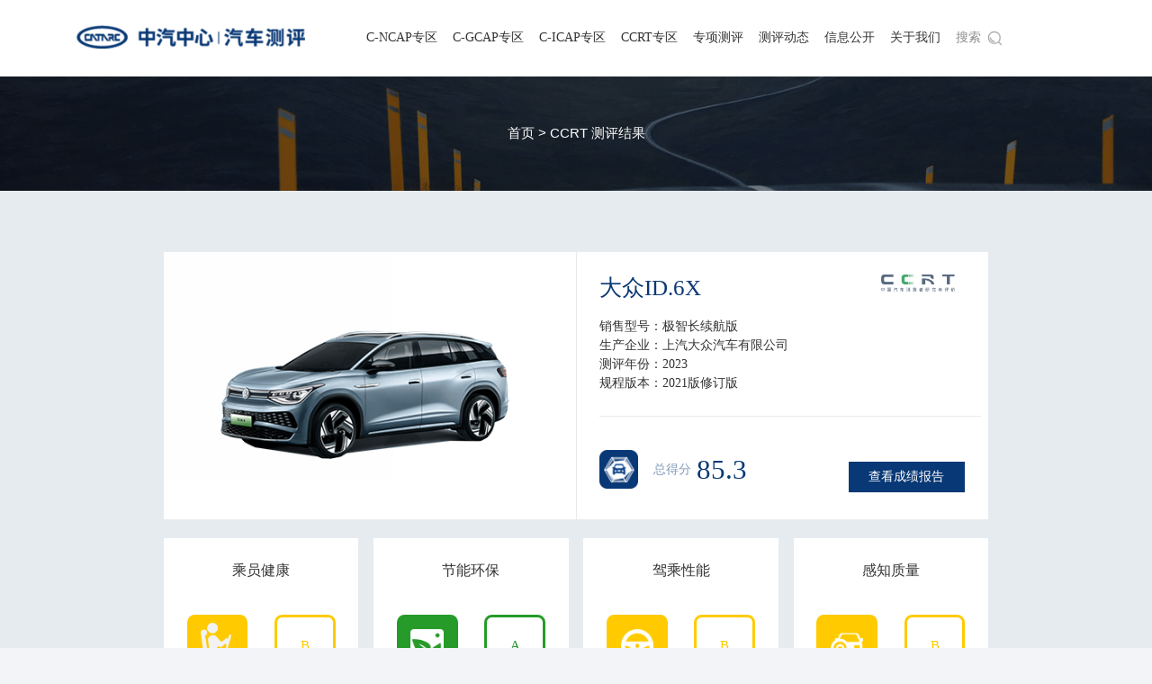

--- FILE ---
content_type: text/html; charset=utf-8
request_url: https://c-ncap.org.cn/evaluation/82eb3e0a3c57c730d0be6e8358d32562
body_size: 24646
content:

<!DOCTYPE html>
<html lang="en">

<head>
    <meta charset="UTF-8">
    <meta http-equiv="X-UA-Compatible" content="IE=edge">
    <link rel="icon" href="https://cncap.obs.cn-north-4.myhuaweicloud.com/public/imgs/favicon.ico">
    <title>
        C-NCAP官方网站|测评结果
    </title>
    <meta name="viewport" content="width=device-width, user-scalable=no, initial-scale=1.0, maximum-scale=1.0, minimum-scale=1.0">
    <meta name="hostname" content="">
    <meta name="theme-color" content="#1e2327">
    <meta http-equiv="content-type" content="text/html; charset=utf-8">
    <meta name="renderer" content="webkit">
    <meta name="force-rendering" content="webkit">
    <meta http-equiv="X-UA-Compatible" content="IE=edge,chrome=1">
    <!-- <meta name="referrer" content="always"> -->
    <meta name="keywords" content="CNCAP,CCRT,中汽中心,汽车测评,中汽测评,中汽研,汽车信息咨询,汽车情报,汽车检测,汽车碰撞,碰撞检测">
    <meta name="description" content="中国汽车消费者研究及测试中心官方网站">
    <meta http-equiv="Cache-Control" content="no-siteapp" />
    <meta http-equiv="Content-Type" content="text/html;charset=utf-8">
    <!-- <meta http-equiv="Content-Security-Policy" content="upgrade-insecure-requests"> -->
    <!-- <meta name="referrer" content="no-referrer" /> -->
    <meta name="referrer" content="origin">

    <!-- Safari -->
    <meta name="apple-mobile-web-app-capable" content="yes">
    <meta name="apple-mobile-web-app-status-bar-style" content="black" />
    <meta name="apple-mobile-web-app-title" content="中汽中心" />
    <!-- uc -->
    <meta name="screen-orientation" content="portrait" />
    <meta name="full-screen" content="yes">
    <!-- <meta name="browsermode" content="application"> -->
    <meta name="layoutmode" content="fitscreen" />
    <!-- qq 浏览器 -->
    <meta name="x5-orientation" content="portrait" />
    <meta name="x5-fullscreen" content="true">
    <meta name="x5-page-mode" content="app" />

    <meta name='360-fullscreen' content='true' />
    <!-- <meta property="og:type" content="website" /> -->
    <!-- <meta property="og:title" content="页面标题"> -->
    <!-- <meta property="og:description" content="页面描述"> -->
    <meta property="og:image" content="https://cncap.obs.cn-north-4.myhuaweicloud.com/cms/picture/wxshare.png">
    <!-- <meta property="og:url" content="http://www.example.com/"> -->

    <link rel="stylesheet" href="/public/css/common/reset.css" />
    <link rel="stylesheet" href="/public/css/common/main.css" />
    <link rel="stylesheet" href="/public/css/common/layout.css" />
    <link rel="stylesheet" href="/public/css/common/media.css">
    <link rel="stylesheet" href="https://cncap.obs.cn-north-4.myhuaweicloud.com/public/libs/animate.min.css">

    <script src="https://cncap.obs.cn-north-4.myhuaweicloud.com/public/libs/jquery.min.js"></script>
    <script src="https://cncap.obs.cn-north-4.myhuaweicloud.com/public/libs/js.cookie.min.js"></script>
    <!-- <script src="//cncap.obs.myhuaweicloud.com/public/libs/vue-i18n.esm-browser.min.js"></script> -->
    <script src="/public/js/myUtils.js"></script>
    <script src="/public/js/main.js"></script>
    <script>
        window.onload=function(){
            var locale = Cookies.get("locale")
            console.log("locale", locale);
            if(locale=='en-us'){
                if(window.ELEMENT){
                    ELEMENT.locale(ELEMENT.lang.en)
                }
            }
        }
    </script>
    <script>
        var _hmt = _hmt || [];
        (function () {
            var hm = document.createElement("script");
            hm.src = "https://hm.baidu.com/hm.js?513a80d28342f76a12a890bdc3d8b0cc";
            var s = document.getElementsByTagName("script")[0];
            s.parentNode.insertBefore(hm, s);
        })();
        
    </script>
</head>

    <body>
        <div class="mobile_top lg-none">
        
            <div class="m_c w">
        
                <a href="/">
                    <img src="https://cncap.obs.myhuaweicloud.com/public/imgs/logo2.png" class="logo" alt="">
                </a>
        
                <div class="meum">
                    <span class="iconfont">&#xe94e;</span>
                </div>
        
            </div>
        </div>
        <div class="mobile_top-h lg-none">
        
        </div>
        <link rel="stylesheet" href="/public/css/common/mobile-menu.css">
<div class="cbp-spmenu-left lg-none cbp-spmenu-open" id="cbp-spmenu-s1">

    <div class="menu_box">

        <ul class="meum_list">

            <li><a href="/">首页</a> <span class="menu_close iconfont">&#xe69a;</span></li>

            
                <li>
                    <a class="nav-item"
                        href="javascript:;">
                        C-NCAP专区
                    </a>
                    
                        <dl class="hide_menu">
                            
                                <dd class="sub-menu">
                                    
                                        <a href="/pingjia-result/cncap?columnId=6d32ca13bf0d46e6a1239ef73b780c61&childindex=0">
                                        评价结果
                                        </a>
                                    
                                    
                                </dd>
                            
                                <dd class="sub-menu">
                                    
                                        <a href="/cncap-guicheng-list?columnId=cb6014a591dd4b2fb7192367fec9012b&childindex=1">
                                        技术规程
                                        </a>
                                    
                                    
                                </dd>
                            
                                <dd class="sub-menu">
                                    
                                        <a href="/questions-and-answers/cncap?columnId=00455c387ea911e8865ddbe7f209548c&childindex=2">
                                        C-NCAP问答
                                        </a>
                                    
                                    
                                </dd>
                            
                    </dl>
                        
                </li>
                
            
                <li>
                    <a class="nav-item"
                        href="javascript:;">
                        C-GCAP专区
                    </a>
                    
                        <dl class="hide_menu">
                            
                                <dd class="sub-menu">
                                    
                                        <a href=" /pingjia-result/cgcap?columnId=1803602355103608834&childindex=0">
                                        评价结果
                                        </a>
                                    
                                    
                                </dd>
                            
                                <dd class="sub-menu">
                                    
                                        <a href="/cncap-guicheng-list?columnId=1661963187567857666&childindex=1">
                                        技术规程
                                        </a>
                                    
                                    
                                </dd>
                            
                                <dd class="sub-menu">
                                    
                                        <a href="/questions-and-answers/cncap?columnId=1668492106273947649&childindex=2">
                                        C-GCAP问答
                                        </a>
                                    
                                    
                                </dd>
                            
                    </dl>
                        
                </li>
                
            
                <li>
                    <a class="nav-item"
                        href="javascript:;">
                        C-ICAP专区
                    </a>
                    
                        <dl class="hide_menu">
                            
                                <dd class="sub-menu">
                                    
                                        <a href=" /pingjia-result/cicap?columnId=1803602112593145858&childindex=0">
                                        评价结果
                                        </a>
                                    
                                    
                                </dd>
                            
                                <dd class="sub-menu">
                                    
                                        <a href="/cncap-guicheng-list?columnId=1598202289187868674&childindex=1">
                                        技术规程
                                        </a>
                                    
                                    
                                </dd>
                            
                                <dd class="sub-menu">
                                    
                                        <a href="/questions-and-answers/cncap?columnId=1608630977070940162&childindex=2">
                                        C-ICAP问答
                                        </a>
                                    
                                    
                                </dd>
                            
                    </dl>
                        
                </li>
                
            
                <li>
                    <a class="nav-item"
                        href="javascript:;">
                        CCRT专区
                    </a>
                    
                        <dl class="hide_menu">
                            
                                <dd class="sub-menu">
                                    
                                        <a href="/car-select-guide?columnId=1902188070938337282&childindex=0">
                                        评价结果
                                        </a>
                                    
                                    
                                </dd>
                            
                                <dd class="sub-menu">
                                    
                                        <a href="/cncap-guicheng-list?columnId=1902187820362227714&childindex=1">
                                        技术规程
                                        </a>
                                    
                                    
                                </dd>
                            
                                <dd class="sub-menu">
                                    
                                        <a href="/cncap-guicheng-list?columnId=1955803476340760577&childindex=2">
                                        研究报告
                                        </a>
                                    
                                    
                                </dd>
                            
                    </dl>
                        
                </li>
                
            
                <li>
                    <a class="nav-item"
                        href="javascript:;">
                        专项测评
                    </a>
                    
                        <dl class="hide_menu">
                            
                                <dd class="sub-menu">
                                    
                                        <span>电安全</span>
                                    
                                    
                                        <div class="sub-menu">
                                            
                                                <a href="/cncap-guicheng-list?columnId=1951154173886324737&childindex=0">
                                                    技术规程
                                                </a>
                                            
                                        </div>
                                    
                                </dd>
                            
                                <dd class="sub-menu">
                                    
                                        <span>商用车</span>
                                    
                                    
                                        <div class="sub-menu">
                                            
                                                <a href="/cncap-guicheng-list?columnId=1904048421740994561&childindex=1">
                                                    技术规程
                                                </a>
                                            
                                                <a href="/pingjia-result/bus?columnId=1904050481127481345&childindex=1">
                                                    评价结果
                                                </a>
                                            
                                        </div>
                                    
                                </dd>
                            
                                <dd class="sub-menu">
                                    
                                        <span>微型车</span>
                                    
                                    
                                        <div class="sub-menu">
                                            
                                                <a href="/cncap-guicheng-list?columnId=1904048198335586305&childindex=2">
                                                    技术规程
                                                </a>
                                            
                                                <a href="/pingjia-result/mini?columnId=1904050285723246593&childindex=2">
                                                    评价结果
                                                </a>
                                            
                                        </div>
                                    
                                </dd>
                            
                    </dl>
                        
                </li>
                
            
                <li>
                    <a class="nav-item"
                        href="javascript:;">
                        测评动态
                    </a>
                    
                        <dl class="hide_menu">
                            
                                <dd class="sub-menu">
                                    
                                        <a href="/notice?columnId=74ba82d1e644a5a67f62683d297cb63a&childindex=0">
                                        测评通告
                                        </a>
                                    
                                    
                                </dd>
                            
                                <dd class="sub-menu">
                                    
                                        <a href="/notice?columnId=1bd6733325baffada1ac1b2b4f67bbfe&childindex=1">
                                        试验通知
                                        </a>
                                    
                                    
                                </dd>
                            
                                <dd class="sub-menu">
                                    
                                        <a href="/notice?columnId=cee50c25cac641f5bf25ff4828ce12be&childindex=2">
                                        结果发布
                                        </a>
                                    
                                    
                                </dd>
                            
                                <dd class="sub-menu">
                                    
                                        <a href="/notice?columnId=008037f427aa433f9c17e751123cbb56&childindex=3">
                                        重要动态
                                        </a>
                                    
                                    
                                </dd>
                            
                    </dl>
                        
                </li>
                
            
                <li>
                    <a class="nav-item"
                        href="/info-common?columnId=971db45a4dae4bc7a9f909e7988e48bc">
                        信息公开
                    </a>
                    
                </li>
                
            
                <li>
                    <a class="nav-item"
                        href="/aboutus?columnId=7b969748ec9f442da3e708a0fa56c0f9">
                        关于我们
                    </a>
                    
                </li>
                
            
            <li>
                <a class="lang-menu2-item" lang="en-US" href="javascript:void(0)">
                    English
                </a>

            </li>

        </ul>

    </div>



</div>

        <div class="myheader-white md-none sm-none">
            <a href="/"><img src="https://cncap.obs.myhuaweicloud.com/public/imgs/logo2.png" alt="" class="logo2"></a>
            <div class="navbarbox">
                
                    <a class="nav-item" href="javascript:;">
                        C-NCAP专区
                            
                                <div class="subnav-list">
                                    
                                        <div href="/pingjia-result/cncap?columnId=6d32ca13bf0d46e6a1239ef73b780c61" 
                                            linkUrl="/pingjia-result/cncap"
                                            class="subnav-item ">
                                            评价结果
                                            
                                        </div>
                                        
                                        <div href="/cncap-guicheng-list?columnId=cb6014a591dd4b2fb7192367fec9012b" 
                                            linkUrl="/cncap-guicheng-list"
                                            class="subnav-item ">
                                            技术规程
                                            
                                        </div>
                                        
                                        <div href="/questions-and-answers/cncap?columnId=00455c387ea911e8865ddbe7f209548c" 
                                            linkUrl="/questions-and-answers/cncap"
                                            class="subnav-item ">
                                            C-NCAP问答
                                            
                                        </div>
                                        
                                        <div x-arrow="" class="popper__arrow"></div>
                                </div>
                                
                    </a>
                    
                    <a class="nav-item" href="javascript:;">
                        C-GCAP专区
                            
                                <div class="subnav-list">
                                    
                                        <div href=" /pingjia-result/cgcap?columnId=1803602355103608834" 
                                            linkUrl=" /pingjia-result/cgcap"
                                            class="subnav-item ">
                                            评价结果
                                            
                                        </div>
                                        
                                        <div href="/cncap-guicheng-list?columnId=1661963187567857666" 
                                            linkUrl="/cncap-guicheng-list"
                                            class="subnav-item ">
                                            技术规程
                                            
                                        </div>
                                        
                                        <div href="/questions-and-answers/cncap?columnId=1668492106273947649" 
                                            linkUrl="/questions-and-answers/cncap"
                                            class="subnav-item ">
                                            C-GCAP问答
                                            
                                        </div>
                                        
                                        <div x-arrow="" class="popper__arrow"></div>
                                </div>
                                
                    </a>
                    
                    <a class="nav-item" href="javascript:;">
                        C-ICAP专区
                            
                                <div class="subnav-list">
                                    
                                        <div href=" /pingjia-result/cicap?columnId=1803602112593145858" 
                                            linkUrl=" /pingjia-result/cicap"
                                            class="subnav-item ">
                                            评价结果
                                            
                                        </div>
                                        
                                        <div href="/cncap-guicheng-list?columnId=1598202289187868674" 
                                            linkUrl="/cncap-guicheng-list"
                                            class="subnav-item ">
                                            技术规程
                                            
                                        </div>
                                        
                                        <div href="/questions-and-answers/cncap?columnId=1608630977070940162" 
                                            linkUrl="/questions-and-answers/cncap"
                                            class="subnav-item ">
                                            C-ICAP问答
                                            
                                        </div>
                                        
                                        <div x-arrow="" class="popper__arrow"></div>
                                </div>
                                
                    </a>
                    
                    <a class="nav-item" href="javascript:;">
                        CCRT专区
                            
                                <div class="subnav-list">
                                    
                                        <div href="/car-select-guide?columnId=1902188070938337282" 
                                            linkUrl="/car-select-guide"
                                            class="subnav-item ">
                                            评价结果
                                            
                                        </div>
                                        
                                        <div href="/cncap-guicheng-list?columnId=1902187820362227714" 
                                            linkUrl="/cncap-guicheng-list"
                                            class="subnav-item ">
                                            技术规程
                                            
                                        </div>
                                        
                                        <div href="/cncap-guicheng-list?columnId=1955803476340760577" 
                                            linkUrl="/cncap-guicheng-list"
                                            class="subnav-item ">
                                            研究报告
                                            
                                        </div>
                                        
                                        <div x-arrow="" class="popper__arrow"></div>
                                </div>
                                
                    </a>
                    
                    <a class="nav-item" href="javascript:;">
                        专项测评
                            
                                <div class="subnav-list">
                                    
                                        <div href="null?columnId=1947533902289821698" 
                                            linkUrl=""
                                            class="subnav-item disabled">
                                            电安全
                                            
                                                
                                                    <div linkUrl="/cncap-guicheng-list"
                                                        href="/cncap-guicheng-list?columnId=1951154173886324737&childindex=0"
                                                        class="subnav-item sub-subnav-item ">
                                                        
                                                        技术规程
                                                    </div>
                                                
                                            
                                        </div>
                                        
                                        <div href="null?columnId=1902189503196684289" 
                                            linkUrl=""
                                            class="subnav-item disabled">
                                            商用车
                                            
                                                
                                                    <div linkUrl="/cncap-guicheng-list"
                                                        href="/cncap-guicheng-list?columnId=1904048421740994561&childindex=1"
                                                        class="subnav-item sub-subnav-item ">
                                                        
                                                        技术规程
                                                    </div>
                                                
                                                    <div linkUrl="/pingjia-result/bus"
                                                        href="/pingjia-result/bus?columnId=1904050481127481345&childindex=1"
                                                        class="subnav-item sub-subnav-item ">
                                                        
                                                        评价结果
                                                    </div>
                                                
                                            
                                        </div>
                                        
                                        <div href="null?columnId=1902189206999130113" 
                                            linkUrl=""
                                            class="subnav-item disabled">
                                            微型车
                                            
                                                
                                                    <div linkUrl="/cncap-guicheng-list"
                                                        href="/cncap-guicheng-list?columnId=1904048198335586305&childindex=2"
                                                        class="subnav-item sub-subnav-item ">
                                                        
                                                        技术规程
                                                    </div>
                                                
                                                    <div linkUrl="/pingjia-result/mini"
                                                        href="/pingjia-result/mini?columnId=1904050285723246593&childindex=2"
                                                        class="subnav-item sub-subnav-item ">
                                                        
                                                        评价结果
                                                    </div>
                                                
                                            
                                        </div>
                                        
                                        <div x-arrow="" class="popper__arrow"></div>
                                </div>
                                
                    </a>
                    
                    <a class="nav-item" href="javascript:;">
                        测评动态
                            
                                <div class="subnav-list">
                                    
                                        <div href="/notice?columnId=74ba82d1e644a5a67f62683d297cb63a" 
                                            linkUrl="/notice"
                                            class="subnav-item ">
                                            测评通告
                                            
                                        </div>
                                        
                                        <div href="/notice?columnId=1bd6733325baffada1ac1b2b4f67bbfe" 
                                            linkUrl="/notice"
                                            class="subnav-item ">
                                            试验通知
                                            
                                        </div>
                                        
                                        <div href="/notice?columnId=cee50c25cac641f5bf25ff4828ce12be" 
                                            linkUrl="/notice"
                                            class="subnav-item ">
                                            结果发布
                                            
                                        </div>
                                        
                                        <div href="/notice?columnId=008037f427aa433f9c17e751123cbb56" 
                                            linkUrl="/notice"
                                            class="subnav-item ">
                                            重要动态
                                            
                                        </div>
                                        
                                        <div x-arrow="" class="popper__arrow"></div>
                                </div>
                                
                    </a>
                    
                    <a class="nav-item" href="/info-common?columnId=971db45a4dae4bc7a9f909e7988e48bc">
                        信息公开
                            
                    </a>
                    
                    <a class="nav-item" href="/aboutus?columnId=7b969748ec9f442da3e708a0fa56c0f9">
                        关于我们
                            
                    </a>
                    
            </div>

            <div class="searchbox">
                <div class="searchbtn">搜索</div>
                <input placeholder="请输入您感兴趣得车型信息" type="text">
                <img src="https://cncap.obs.myhuaweicloud.com/public/imgs/searchicon.png" alt="" class="searchicon">
            </div>
        </div>
        <div class="breadcrumb">首页 > CCRT 测评结果</div>
<link rel="stylesheet" href="/public/css/evaluation.css">
<link rel="stylesheet" href="/public/css/evaluation-cgcap.css">

<!-- <link rel="stylesheet" href="//cncap.obs.myhuaweicloud.com/public/libs/animate.min.css"> -->




<style>
.cgcap-info {
    height: auto;
}
</style>
<script>
    window.evaluationData = {"targetData":[{"page":null,"id":30935,"ruleId":24,"targetId":1992,"targetName":"乘员健康","attrName":null,"gradeScoring":"B","grade":"87.9","image":null,"video":null,"targetLevel":1,"createId":null,"modifyId":null,"createTime":"2023-11-22T15:11:34","modifiedTime":null,"remark":"从车内空气、车内噪声、电磁防护三个维度，对车辆的健康性能进行综合评价。","evaluateId":"82eb3e0a3c57c730d0be6e8358d32562","gradeSingleDeduction":null,"deductionReason":null,"preId":0,"childrenList":[{"page":null,"id":30936,"ruleId":24,"targetId":1996,"targetName":"车内空气","attrName":null,"gradeScoring":"92.5","grade":"92.5","image":null,"video":null,"targetLevel":2,"createId":null,"modifyId":null,"createTime":"2023-11-22T15:11:34","modifiedTime":null,"remark":"包括有害气体浓度和空调净化性能两个指标。","evaluateId":"82eb3e0a3c57c730d0be6e8358d32562","gradeSingleDeduction":null,"deductionReason":null,"preId":30935,"childrenList":[{"page":null,"id":30937,"ruleId":24,"targetId":2012,"targetName":"有害气体浓度","attrName":null,"gradeScoring":"90.6","grade":"90.6","image":null,"video":null,"targetLevel":3,"createId":null,"modifyId":null,"createTime":"2023-11-22T15:11:34","modifiedTime":null,"remark":"常温、高温、高温空调开启状态下车内的五苯三醛的浓度。","evaluateId":"82eb3e0a3c57c730d0be6e8358d32562","gradeSingleDeduction":null,"deductionReason":null,"preId":30936,"childrenList":null,"dummyImage":null,"parentName":null,"icon":null,"targetScore":"100","wight":"80%","weightScore":null,"form":0,"position":0,"headDesc":0,"formHead":0,"degree":0,"tableImage":null,"link":null,"parentName1":null,"parentName2":null,"parentName3":null,"status":0},{"page":null,"id":30938,"ruleId":24,"targetId":2013,"targetName":"空调净化性能","attrName":null,"gradeScoring":"100.0","grade":"100.0","image":null,"video":null,"targetLevel":3,"createId":null,"modifyId":null,"createTime":"2023-11-22T15:11:34","modifiedTime":null,"remark":"依据相关标准，测试空调滤芯对0.3微米颗粒物的过滤效率。","evaluateId":"82eb3e0a3c57c730d0be6e8358d32562","gradeSingleDeduction":null,"deductionReason":null,"preId":30936,"childrenList":null,"dummyImage":null,"parentName":null,"icon":null,"targetScore":"100","wight":"20%","weightScore":null,"form":0,"position":0,"headDesc":0,"formHead":0,"degree":0,"tableImage":null,"link":null,"parentName1":null,"parentName2":null,"parentName3":null,"status":0}],"dummyImage":null,"parentName":null,"icon":null,"targetScore":"100","wight":"60%","weightScore":null,"form":1,"position":0,"headDesc":0,"formHead":0,"degree":0,"tableImage":null,"link":null,"parentName1":null,"parentName2":null,"parentName3":null,"status":0},{"page":null,"id":30939,"ruleId":24,"targetId":1997,"targetName":"车内噪声","attrName":null,"gradeScoring":"90.0","grade":"90.0","image":null,"video":null,"targetLevel":2,"createId":null,"modifyId":null,"createTime":"2023-11-22T15:11:34","modifiedTime":null,"remark":"包括日常行驶噪声和高速噪声两个指标。","evaluateId":"82eb3e0a3c57c730d0be6e8358d32562","gradeSingleDeduction":null,"deductionReason":null,"preId":30935,"childrenList":[{"page":null,"id":30940,"ruleId":24,"targetId":2014,"targetName":"日常驾驶噪声","attrName":null,"gradeScoring":"90.0","grade":"90.0","image":null,"video":null,"targetLevel":3,"createId":null,"modifyId":null,"createTime":"2023-11-22T15:11:34","modifiedTime":null,"remark":"60km/h工况下，驾驶员右耳处的噪声值进行测定评价。","evaluateId":"82eb3e0a3c57c730d0be6e8358d32562","gradeSingleDeduction":null,"deductionReason":null,"preId":30939,"childrenList":null,"dummyImage":null,"parentName":null,"icon":null,"targetScore":"100","wight":"50%","weightScore":null,"form":0,"position":0,"headDesc":0,"formHead":0,"degree":0,"tableImage":null,"link":null,"parentName1":null,"parentName2":null,"parentName3":null,"status":0},{"page":null,"id":30941,"ruleId":24,"targetId":2015,"targetName":"高速驾驶噪声","attrName":null,"gradeScoring":"90.0","grade":"90.0","image":null,"video":null,"targetLevel":3,"createId":null,"modifyId":null,"createTime":"2023-11-22T15:11:34","modifiedTime":null,"remark":"120km/h工况下，驾驶员右耳处的噪声值进行测定评价。","evaluateId":"82eb3e0a3c57c730d0be6e8358d32562","gradeSingleDeduction":null,"deductionReason":null,"preId":30939,"childrenList":null,"dummyImage":null,"parentName":null,"icon":null,"targetScore":"100","wight":"50%","weightScore":null,"form":0,"position":0,"headDesc":0,"formHead":0,"degree":0,"tableImage":null,"link":null,"parentName1":null,"parentName2":null,"parentName3":null,"status":0}],"dummyImage":null,"parentName":null,"icon":null,"targetScore":"100","wight":"30%","weightScore":null,"form":1,"position":0,"headDesc":0,"formHead":0,"degree":0,"tableImage":null,"link":null,"parentName1":null,"parentName2":null,"parentName3":null,"status":0},{"page":null,"id":30942,"ruleId":24,"targetId":1998,"targetName":"电磁防护","attrName":null,"gradeScoring":"54.6","grade":"54.6","image":null,"video":null,"targetLevel":2,"createId":null,"modifyId":null,"createTime":"2023-11-22T15:11:34","modifiedTime":null,"remark":"依据标准中的公众参考限值要求计算最小裕量，并以该裕\n量值作为评分依据。","evaluateId":"82eb3e0a3c57c730d0be6e8358d32562","gradeSingleDeduction":null,"deductionReason":null,"preId":30935,"childrenList":[{"page":null,"id":30943,"ruleId":24,"targetId":2016,"targetName":"人体电磁防护","attrName":null,"gradeScoring":"54.6","grade":"54.6","image":null,"video":null,"targetLevel":3,"createId":null,"modifyId":null,"createTime":"2023-11-22T15:11:34","modifiedTime":null,"remark":"车辆在匀速行驶、加速、减速、充电工况下磁场辐射值。","evaluateId":"82eb3e0a3c57c730d0be6e8358d32562","gradeSingleDeduction":null,"deductionReason":null,"preId":30942,"childrenList":null,"dummyImage":null,"parentName":null,"icon":null,"targetScore":"100","wight":"100%","weightScore":null,"form":0,"position":0,"headDesc":0,"formHead":0,"degree":0,"tableImage":null,"link":null,"parentName1":null,"parentName2":null,"parentName3":null,"status":0}],"dummyImage":null,"parentName":null,"icon":null,"targetScore":"100","wight":"10%","weightScore":null,"form":1,"position":0,"headDesc":0,"formHead":0,"degree":0,"tableImage":null,"link":null,"parentName1":null,"parentName2":null,"parentName3":null,"status":0},{"page":null,"id":30944,"ruleId":24,"targetId":2050,"targetName":"典型指标","attrName":null,"gradeScoring":"","grade":"","image":null,"video":null,"targetLevel":2,"createId":null,"modifyId":null,"createTime":"2023-11-22T15:11:34","modifiedTime":null,"remark":"","evaluateId":"82eb3e0a3c57c730d0be6e8358d32562","gradeSingleDeduction":null,"deductionReason":null,"preId":30935,"childrenList":[{"page":null,"id":30945,"ruleId":24,"targetId":2054,"targetName":"车内甲醛浓度","attrName":null,"gradeScoring":"0.022mg/m³","grade":"0.022mg/m³","image":null,"video":null,"targetLevel":3,"createId":null,"modifyId":null,"createTime":"2023-11-22T15:11:34","modifiedTime":"2023-11-23T16:35:34","remark":"常温状态下车内甲醛浓度，国标限值为0.100mg/m³。","evaluateId":"82eb3e0a3c57c730d0be6e8358d32562","gradeSingleDeduction":null,"deductionReason":null,"preId":30944,"childrenList":null,"dummyImage":null,"parentName":null,"icon":null,"targetScore":null,"wight":null,"weightScore":null,"form":0,"position":0,"headDesc":0,"formHead":0,"degree":0,"tableImage":null,"link":null,"parentName1":null,"parentName2":null,"parentName3":null,"status":0},{"page":null,"id":30946,"ruleId":24,"targetId":2055,"targetName":"人体电磁防护","attrName":null,"gradeScoring":"17.31 dB","grade":"17.31 dB","image":null,"video":null,"targetLevel":3,"createId":null,"modifyId":null,"createTime":"2023-11-22T15:11:34","modifiedTime":null,"remark":"车辆的电磁兼容电平与发射限值之间的差值。","evaluateId":"82eb3e0a3c57c730d0be6e8358d32562","gradeSingleDeduction":null,"deductionReason":null,"preId":30944,"childrenList":null,"dummyImage":null,"parentName":null,"icon":null,"targetScore":null,"wight":null,"weightScore":null,"form":0,"position":0,"headDesc":0,"formHead":0,"degree":0,"tableImage":null,"link":null,"parentName1":null,"parentName2":null,"parentName3":null,"status":0},{"page":null,"id":30947,"ruleId":24,"targetId":2056,"targetName":"车内噪声","attrName":null,"gradeScoring":"55.0分贝","grade":"55.0分贝","image":null,"video":null,"targetLevel":3,"createId":null,"modifyId":null,"createTime":"2023-11-22T15:11:34","modifiedTime":null,"remark":"60km/h匀速行驶状态驾驶员右耳处的噪声值。","evaluateId":"82eb3e0a3c57c730d0be6e8358d32562","gradeSingleDeduction":null,"deductionReason":null,"preId":30944,"childrenList":null,"dummyImage":null,"parentName":null,"icon":null,"targetScore":null,"wight":null,"weightScore":null,"form":0,"position":0,"headDesc":0,"formHead":0,"degree":0,"tableImage":null,"link":null,"parentName1":null,"parentName2":null,"parentName3":null,"status":0}],"dummyImage":null,"parentName":null,"icon":null,"targetScore":null,"wight":null,"weightScore":null,"form":1,"position":1,"headDesc":1,"formHead":1,"degree":0,"tableImage":null,"link":null,"parentName1":null,"parentName2":null,"parentName3":null,"status":0}],"dummyImage":null,"parentName":null,"icon":"/cms/picture/乘员健康.png","targetScore":"100","wight":"20%","weightScore":null,"form":0,"position":0,"headDesc":0,"formHead":0,"degree":0,"tableImage":null,"link":null,"parentName1":null,"parentName2":null,"parentName3":null,"status":0},{"page":null,"id":30948,"ruleId":24,"targetId":1993,"targetName":"节能环保","attrName":null,"gradeScoring":"A","grade":"88.1","image":null,"video":null,"targetLevel":1,"createId":null,"modifyId":null,"createTime":"2023-11-22T15:11:34","modifiedTime":null,"remark":"从中国工况油耗、碳排放、续航和充电四个维度，对车辆的环保性能进行综合评价。","evaluateId":"82eb3e0a3c57c730d0be6e8358d32562","gradeSingleDeduction":null,"deductionReason":null,"preId":0,"childrenList":[{"page":null,"id":30949,"ruleId":24,"targetId":1999,"targetName":"续航","attrName":null,"gradeScoring":"80.1","grade":"80.1","image":null,"video":null,"targetLevel":2,"createId":null,"modifyId":null,"createTime":"2023-11-22T15:11:34","modifiedTime":null,"remark":"中国工况电耗仅适用于纯电动汽车。","evaluateId":"82eb3e0a3c57c730d0be6e8358d32562","gradeSingleDeduction":null,"deductionReason":null,"preId":30948,"childrenList":[{"page":null,"id":30950,"ruleId":24,"targetId":2017,"targetName":"中国工况电耗","attrName":null,"gradeScoring":"100.0","grade":"100.0","image":null,"video":null,"targetLevel":3,"createId":null,"modifyId":null,"createTime":"2023-11-22T15:11:34","modifiedTime":null,"remark":"中国工况电耗仅适用于纯电动汽车。","evaluateId":"82eb3e0a3c57c730d0be6e8358d32562","gradeSingleDeduction":null,"deductionReason":null,"preId":30949,"childrenList":null,"dummyImage":null,"parentName":null,"icon":null,"targetScore":"100","wight":null,"weightScore":null,"form":0,"position":0,"headDesc":0,"formHead":0,"degree":0,"tableImage":null,"link":null,"parentName1":null,"parentName2":null,"parentName3":null,"status":0},{"page":null,"id":30951,"ruleId":24,"targetId":2018,"targetName":"低温续驶里程下降率","attrName":null,"gradeScoring":"58.1","grade":"58.1","image":null,"video":null,"targetLevel":3,"createId":null,"modifyId":null,"createTime":"2023-11-22T15:11:34","modifiedTime":null,"remark":"低温续驶里程相对常温续驶里程下降率。","evaluateId":"82eb3e0a3c57c730d0be6e8358d32562","gradeSingleDeduction":null,"deductionReason":null,"preId":30949,"childrenList":null,"dummyImage":null,"parentName":null,"icon":null,"targetScore":"100","wight":null,"weightScore":null,"form":0,"position":0,"headDesc":0,"formHead":0,"degree":0,"tableImage":null,"link":null,"parentName1":null,"parentName2":null,"parentName3":null,"status":0},{"page":null,"id":30952,"ruleId":24,"targetId":2019,"targetName":"低温续驶里程及估计准确度","attrName":null,"gradeScoring":"84.4","grade":"84.4","image":null,"video":null,"targetLevel":3,"createId":null,"modifyId":null,"createTime":"2023-11-22T15:11:34","modifiedTime":null,"remark":"续驶里程及估计准确度下设 2 个四级指标：续驶里程和续驶里程估计准确度","evaluateId":"82eb3e0a3c57c730d0be6e8358d32562","gradeSingleDeduction":null,"deductionReason":null,"preId":30949,"childrenList":null,"dummyImage":null,"parentName":null,"icon":null,"targetScore":"100","wight":null,"weightScore":null,"form":0,"position":0,"headDesc":0,"formHead":0,"degree":0,"tableImage":null,"link":null,"parentName1":null,"parentName2":null,"parentName3":null,"status":0}],"dummyImage":null,"parentName":null,"icon":null,"targetScore":"100","wight":"50%","weightScore":null,"form":1,"position":0,"headDesc":0,"formHead":0,"degree":0,"tableImage":null,"link":null,"parentName1":null,"parentName2":null,"parentName3":null,"status":0},{"page":null,"id":30953,"ruleId":24,"targetId":2000,"targetName":"充电","attrName":null,"gradeScoring":"90.1","grade":"90.1","image":null,"video":null,"targetLevel":2,"createId":null,"modifyId":null,"createTime":"2023-11-22T15:11:34","modifiedTime":null,"remark":"使用中国工况（CLTC-P）评价电动汽车在低温（-7℃）下续航里程下降率、续驶里程及估计准确度。","evaluateId":"82eb3e0a3c57c730d0be6e8358d32562","gradeSingleDeduction":null,"deductionReason":null,"preId":30948,"childrenList":[{"page":null,"id":30954,"ruleId":24,"targetId":2020,"targetName":"充电速率","attrName":null,"gradeScoring":"75.3","grade":"75.3","image":null,"video":null,"targetLevel":3,"createId":null,"modifyId":null,"createTime":"2023-11-22T15:11:34","modifiedTime":null,"remark":"","evaluateId":"82eb3e0a3c57c730d0be6e8358d32562","gradeSingleDeduction":null,"deductionReason":null,"preId":30953,"childrenList":null,"dummyImage":null,"parentName":null,"icon":null,"targetScore":"100","wight":null,"weightScore":null,"form":0,"position":0,"headDesc":0,"formHead":0,"degree":0,"tableImage":null,"link":null,"parentName1":null,"parentName2":null,"parentName3":null,"status":0},{"page":null,"id":30955,"ruleId":24,"targetId":2021,"targetName":"充电兼容性","attrName":null,"gradeScoring":"100.0","grade":"100.0","image":null,"video":null,"targetLevel":3,"createId":null,"modifyId":null,"createTime":"2023-11-22T15:11:34","modifiedTime":null,"remark":"","evaluateId":"82eb3e0a3c57c730d0be6e8358d32562","gradeSingleDeduction":null,"deductionReason":null,"preId":30953,"childrenList":null,"dummyImage":null,"parentName":null,"icon":null,"targetScore":"100","wight":null,"weightScore":null,"form":0,"position":0,"headDesc":0,"formHead":0,"degree":0,"tableImage":null,"link":null,"parentName1":null,"parentName2":null,"parentName3":null,"status":0},{"page":null,"id":30956,"ruleId":24,"targetId":2022,"targetName":"充电防护","attrName":null,"gradeScoring":"100.0","grade":"100.0","image":null,"video":null,"targetLevel":3,"createId":null,"modifyId":null,"createTime":"2023-11-22T15:11:34","modifiedTime":null,"remark":"","evaluateId":"82eb3e0a3c57c730d0be6e8358d32562","gradeSingleDeduction":null,"deductionReason":null,"preId":30953,"childrenList":null,"dummyImage":null,"parentName":null,"icon":null,"targetScore":"100","wight":null,"weightScore":null,"form":0,"position":0,"headDesc":0,"formHead":0,"degree":0,"tableImage":null,"link":null,"parentName1":null,"parentName2":null,"parentName3":null,"status":0}],"dummyImage":null,"parentName":null,"icon":null,"targetScore":"100","wight":"50%","weightScore":null,"form":1,"position":0,"headDesc":0,"formHead":0,"degree":0,"tableImage":null,"link":null,"parentName1":null,"parentName2":null,"parentName3":null,"status":0},{"page":null,"id":30957,"ruleId":24,"targetId":2001,"targetName":"碳排放","attrName":null,"gradeScoring":"100.0","grade":"100.0","image":null,"video":null,"targetLevel":2,"createId":null,"modifyId":null,"createTime":"2023-11-22T15:11:34","modifiedTime":null,"remark":"","evaluateId":"82eb3e0a3c57c730d0be6e8358d32562","gradeSingleDeduction":null,"deductionReason":null,"preId":30948,"childrenList":[{"page":null,"id":30958,"ruleId":24,"targetId":2023,"targetName":"碳排放","attrName":null,"gradeScoring":"100.0","grade":"100.0","image":null,"video":null,"targetLevel":3,"createId":null,"modifyId":null,"createTime":"2023-11-22T15:11:34","modifiedTime":null,"remark":"","evaluateId":"82eb3e0a3c57c730d0be6e8358d32562","gradeSingleDeduction":null,"deductionReason":null,"preId":30957,"childrenList":null,"dummyImage":null,"parentName":null,"icon":null,"targetScore":"100","wight":"100%","weightScore":null,"form":0,"position":0,"headDesc":0,"formHead":0,"degree":0,"tableImage":null,"link":null,"parentName1":null,"parentName2":null,"parentName3":null,"status":0}],"dummyImage":null,"parentName":null,"icon":null,"targetScore":"100","wight":"100%","weightScore":null,"form":1,"position":0,"headDesc":0,"formHead":0,"degree":0,"tableImage":null,"link":null,"parentName1":null,"parentName2":null,"parentName3":null,"status":0},{"page":null,"id":30959,"ruleId":24,"targetId":2051,"targetName":"典型指标","attrName":null,"gradeScoring":"","grade":"","image":null,"video":null,"targetLevel":2,"createId":null,"modifyId":null,"createTime":"2023-11-22T15:11:34","modifiedTime":null,"remark":"","evaluateId":"82eb3e0a3c57c730d0be6e8358d32562","gradeSingleDeduction":null,"deductionReason":null,"preId":30948,"childrenList":[{"page":null,"id":30960,"ruleId":24,"targetId":2062,"targetName":"常温续驶里程","attrName":null,"gradeScoring":"620km","grade":"620km","image":null,"video":null,"targetLevel":3,"createId":null,"modifyId":null,"createTime":"2023-11-22T15:11:34","modifiedTime":"2023-11-24T14:07:33","remark":"常温（23±3℃）条件下，电动汽车满电所能行驶的里程数。","evaluateId":"82eb3e0a3c57c730d0be6e8358d32562","gradeSingleDeduction":null,"deductionReason":null,"preId":30959,"childrenList":null,"dummyImage":null,"parentName":null,"icon":null,"targetScore":null,"wight":null,"weightScore":null,"form":0,"position":0,"headDesc":0,"formHead":0,"degree":0,"tableImage":null,"link":null,"parentName1":null,"parentName2":null,"parentName3":null,"status":0},{"page":null,"id":30961,"ruleId":24,"targetId":2063,"targetName":"低温续驶里程","attrName":null,"gradeScoring":"338km","grade":"338km","image":null,"video":null,"targetLevel":3,"createId":null,"modifyId":null,"createTime":"2023-11-22T15:11:34","modifiedTime":"2023-11-24T14:07:42","remark":"低温（-7±3℃）条件下，电动汽车满电所能行驶的里程数。","evaluateId":"82eb3e0a3c57c730d0be6e8358d32562","gradeSingleDeduction":null,"deductionReason":null,"preId":30959,"childrenList":null,"dummyImage":null,"parentName":null,"icon":null,"targetScore":null,"wight":null,"weightScore":null,"form":0,"position":0,"headDesc":0,"formHead":0,"degree":0,"tableImage":null,"link":null,"parentName1":null,"parentName2":null,"parentName3":null,"status":0}],"dummyImage":null,"parentName":null,"icon":null,"targetScore":null,"wight":null,"weightScore":null,"form":1,"position":1,"headDesc":1,"formHead":1,"degree":0,"tableImage":null,"link":null,"parentName1":null,"parentName2":null,"parentName3":null,"status":0}],"dummyImage":null,"parentName":null,"icon":"/cms/picture/节能环保.png","targetScore":"100","wight":"20%","weightScore":null,"form":0,"position":0,"headDesc":0,"formHead":0,"degree":0,"tableImage":null,"link":null,"parentName1":null,"parentName2":null,"parentName3":null,"status":0},{"page":null,"id":30962,"ruleId":24,"targetId":1994,"targetName":"驾乘性能","attrName":null,"gradeScoring":"B","grade":"83.8","image":null,"video":null,"targetLevel":1,"createId":null,"modifyId":null,"createTime":"2023-11-22T15:11:34","modifiedTime":null,"remark":"从加速、制动、操稳、舒适四个性能维度，对车辆的驾乘性能进行综合评价。","evaluateId":"82eb3e0a3c57c730d0be6e8358d32562","gradeSingleDeduction":null,"deductionReason":null,"preId":0,"childrenList":[{"page":null,"id":30963,"ruleId":24,"targetId":2002,"targetName":"加速性能","attrName":null,"gradeScoring":"88.3","grade":"88.3","image":null,"video":null,"targetLevel":2,"createId":null,"modifyId":null,"createTime":"2023-11-22T15:11:34","modifiedTime":null,"remark":"考察车辆的动力性能，以及动力驾驶性体验。包含加速时间、动力体验2个三级指标。","evaluateId":"82eb3e0a3c57c730d0be6e8358d32562","gradeSingleDeduction":null,"deductionReason":null,"preId":30962,"childrenList":[{"page":null,"id":30964,"ruleId":24,"targetId":2024,"targetName":"加速时间","attrName":null,"gradeScoring":"93.5","grade":"93.5","image":null,"video":null,"targetLevel":3,"createId":null,"modifyId":null,"createTime":"2023-11-22T15:11:34","modifiedTime":null,"remark":"从0加速到100km/h所用时间。","evaluateId":"82eb3e0a3c57c730d0be6e8358d32562","gradeSingleDeduction":null,"deductionReason":null,"preId":30963,"childrenList":null,"dummyImage":null,"parentName":null,"icon":null,"targetScore":"100","wight":"40%","weightScore":null,"form":0,"position":0,"headDesc":0,"formHead":0,"degree":0,"tableImage":null,"link":null,"parentName1":null,"parentName2":null,"parentName3":null,"status":0},{"page":null,"id":30965,"ruleId":24,"targetId":2025,"targetName":"动力体验","attrName":null,"gradeScoring":"84.8","grade":"84.8","image":null,"video":null,"targetLevel":3,"createId":null,"modifyId":null,"createTime":"2023-11-22T15:11:34","modifiedTime":null,"remark":"加速体验四级指标分别有评价师感知评价和用户评价，评价师感知评价与用户评价权重各占 50%。","evaluateId":"82eb3e0a3c57c730d0be6e8358d32562","gradeSingleDeduction":null,"deductionReason":null,"preId":30963,"childrenList":null,"dummyImage":null,"parentName":null,"icon":null,"targetScore":"100","wight":"60%","weightScore":null,"form":0,"position":0,"headDesc":0,"formHead":0,"degree":0,"tableImage":null,"link":null,"parentName1":null,"parentName2":null,"parentName3":null,"status":0}],"dummyImage":null,"parentName":null,"icon":null,"targetScore":"100","wight":"15%","weightScore":null,"form":1,"position":0,"headDesc":0,"formHead":0,"degree":0,"tableImage":null,"link":null,"parentName1":null,"parentName2":null,"parentName3":null,"status":0},{"page":null,"id":30966,"ruleId":24,"targetId":2003,"targetName":"制动性能","attrName":null,"gradeScoring":"81.0","grade":"81.0","image":null,"video":null,"targetLevel":2,"createId":null,"modifyId":null,"createTime":"2023-11-22T15:11:34","modifiedTime":null,"remark":"考察车辆的客观制动性能，以及制动体验。包含制动距离、制动体验2个三级指标","evaluateId":"82eb3e0a3c57c730d0be6e8358d32562","gradeSingleDeduction":null,"deductionReason":null,"preId":30962,"childrenList":[{"page":null,"id":30967,"ruleId":24,"targetId":2026,"targetName":"制动距离","attrName":null,"gradeScoring":"89.8","grade":"89.8","image":null,"video":null,"targetLevel":3,"createId":null,"modifyId":null,"createTime":"2023-11-22T15:11:34","modifiedTime":null,"remark":"依据相关标准，对车辆的100-0km/h干地制动距离、80-20km/h湿地制动距离进行客观测试。","evaluateId":"82eb3e0a3c57c730d0be6e8358d32562","gradeSingleDeduction":null,"deductionReason":null,"preId":30966,"childrenList":null,"dummyImage":null,"parentName":null,"icon":null,"targetScore":"100","wight":"40%","weightScore":null,"form":0,"position":0,"headDesc":0,"formHead":0,"degree":0,"tableImage":null,"link":null,"parentName1":null,"parentName2":null,"parentName3":null,"status":0},{"page":null,"id":30968,"ruleId":24,"targetId":2027,"targetName":"制动体验","attrName":null,"gradeScoring":"75.0","grade":"75.0","image":null,"video":null,"targetLevel":3,"createId":null,"modifyId":null,"createTime":"2023-11-22T15:11:34","modifiedTime":null,"remark":"制动体验四级指标分别有评价师感知评价和用户评价，评价师感知评价与用户评价权重各占 50%。","evaluateId":"82eb3e0a3c57c730d0be6e8358d32562","gradeSingleDeduction":null,"deductionReason":null,"preId":30966,"childrenList":null,"dummyImage":null,"parentName":null,"icon":null,"targetScore":"100","wight":"60%","weightScore":null,"form":0,"position":0,"headDesc":0,"formHead":0,"degree":0,"tableImage":null,"link":null,"parentName1":null,"parentName2":null,"parentName3":null,"status":0}],"dummyImage":null,"parentName":null,"icon":null,"targetScore":"100","wight":"20%","weightScore":null,"form":1,"position":0,"headDesc":0,"formHead":0,"degree":0,"tableImage":null,"link":null,"parentName1":null,"parentName2":null,"parentName3":null,"status":0},{"page":null,"id":30969,"ruleId":24,"targetId":2004,"targetName":"操稳性能","attrName":null,"gradeScoring":"86.9","grade":"86.9","image":null,"video":null,"targetLevel":2,"createId":null,"modifyId":null,"createTime":"2023-11-22T15:11:34","modifiedTime":null,"remark":"考察车辆底盘性能，紧急避险时，车辆的稳定性。包含避障操纵性能、蛇行操纵性能、操稳体验等3项三级指标。","evaluateId":"82eb3e0a3c57c730d0be6e8358d32562","gradeSingleDeduction":null,"deductionReason":null,"preId":30962,"childrenList":[{"page":null,"id":30970,"ruleId":24,"targetId":2028,"targetName":"避障操纵性能","attrName":null,"gradeScoring":"100.0","grade":"100.0","image":null,"video":null,"targetLevel":3,"createId":null,"modifyId":null,"createTime":"2023-11-22T15:11:34","modifiedTime":null,"remark":"避障操纵性能下设1个四级指标：最高通过车速指标。","evaluateId":"82eb3e0a3c57c730d0be6e8358d32562","gradeSingleDeduction":null,"deductionReason":null,"preId":30969,"childrenList":null,"dummyImage":null,"parentName":null,"icon":null,"targetScore":"100","wight":"20%","weightScore":null,"form":0,"position":0,"headDesc":0,"formHead":0,"degree":0,"tableImage":null,"link":null,"parentName1":null,"parentName2":null,"parentName3":null,"status":0},{"page":null,"id":30971,"ruleId":24,"targetId":2029,"targetName":"蛇行操纵性能","attrName":null,"gradeScoring":"84.3","grade":"84.3","image":null,"video":null,"targetLevel":3,"createId":null,"modifyId":null,"createTime":"2023-11-22T15:11:34","modifiedTime":null,"remark":"蛇形操纵性能下设2个四级指标：平均横摆角速度和平均方向盘转角。","evaluateId":"82eb3e0a3c57c730d0be6e8358d32562","gradeSingleDeduction":null,"deductionReason":null,"preId":30969,"childrenList":null,"dummyImage":null,"parentName":null,"icon":null,"targetScore":"100","wight":"20%","weightScore":null,"form":0,"position":0,"headDesc":0,"formHead":0,"degree":0,"tableImage":null,"link":null,"parentName1":null,"parentName2":null,"parentName3":null,"status":0},{"page":null,"id":30972,"ruleId":24,"targetId":2030,"targetName":"操稳体验","attrName":null,"gradeScoring":"83.4","grade":"83.4","image":null,"video":null,"targetLevel":3,"createId":null,"modifyId":null,"createTime":"2023-11-22T15:11:34","modifiedTime":null,"remark":"操稳体验四级指标分别有评价师感知评价和用户评价，评价师感知评价与用户评价权重各占 50%。","evaluateId":"82eb3e0a3c57c730d0be6e8358d32562","gradeSingleDeduction":null,"deductionReason":null,"preId":30969,"childrenList":null,"dummyImage":null,"parentName":null,"icon":null,"targetScore":"100","wight":"60%","weightScore":null,"form":0,"position":0,"headDesc":0,"formHead":0,"degree":0,"tableImage":null,"link":null,"parentName1":null,"parentName2":null,"parentName3":null,"status":0}],"dummyImage":null,"parentName":null,"icon":null,"targetScore":"100","wight":"25%","weightScore":null,"form":1,"position":0,"headDesc":0,"formHead":0,"degree":0,"tableImage":null,"link":null,"parentName1":null,"parentName2":null,"parentName3":null,"status":0},{"page":null,"id":30973,"ruleId":24,"targetId":2005,"targetName":"舒适性能","attrName":null,"gradeScoring":"81.6","grade":"81.6","image":null,"video":null,"targetLevel":2,"createId":null,"modifyId":null,"createTime":"2023-11-22T15:11:34","modifiedTime":null,"remark":"包含乘坐舒适性、座椅舒适性、空间舒适性、空调舒适性、气味舒适性5个三级指标。","evaluateId":"82eb3e0a3c57c730d0be6e8358d32562","gradeSingleDeduction":null,"deductionReason":null,"preId":30962,"childrenList":[{"page":null,"id":30974,"ruleId":24,"targetId":2031,"targetName":"乘坐舒适性","attrName":null,"gradeScoring":"81.8","grade":"81.8","image":null,"video":null,"targetLevel":3,"createId":null,"modifyId":null,"createTime":"2023-11-22T15:11:34","modifiedTime":null,"remark":"乘坐舒适性、空间舒适性、座椅舒适性的四级指标分别有评价师感知评价和用户评价，评价师感知评价权重占比 40%，用户评价权重占比 60%。","evaluateId":"82eb3e0a3c57c730d0be6e8358d32562","gradeSingleDeduction":null,"deductionReason":null,"preId":30973,"childrenList":null,"dummyImage":null,"parentName":null,"icon":null,"targetScore":"100","wight":"40%","weightScore":null,"form":0,"position":0,"headDesc":0,"formHead":0,"degree":0,"tableImage":null,"link":null,"parentName1":null,"parentName2":null,"parentName3":null,"status":0},{"page":null,"id":30975,"ruleId":24,"targetId":2032,"targetName":"空间舒适性","attrName":null,"gradeScoring":"81.1","grade":"81.1","image":null,"video":null,"targetLevel":3,"createId":null,"modifyId":null,"createTime":"2023-11-22T15:11:34","modifiedTime":null,"remark":"乘坐舒适性、空间舒适性、座椅舒适性的四级指标分别有评价师感知评价和用户评价，评价师感知评价权重占比 40%，用户评价权重占比 60%。","evaluateId":"82eb3e0a3c57c730d0be6e8358d32562","gradeSingleDeduction":null,"deductionReason":null,"preId":30973,"childrenList":null,"dummyImage":null,"parentName":null,"icon":null,"targetScore":"100","wight":"15%","weightScore":null,"form":0,"position":0,"headDesc":0,"formHead":0,"degree":0,"tableImage":null,"link":null,"parentName1":null,"parentName2":null,"parentName3":null,"status":0},{"page":null,"id":30976,"ruleId":24,"targetId":2033,"targetName":"座椅舒适性","attrName":null,"gradeScoring":"82.2","grade":"82.2","image":null,"video":null,"targetLevel":3,"createId":null,"modifyId":null,"createTime":"2023-11-22T15:11:34","modifiedTime":null,"remark":"乘坐舒适性、空间舒适性、座椅舒适性的四级指标分别有评价师感知评价和用户评价，评价师感知评价权重占比 40%，用户评价权重占比 60%。","evaluateId":"82eb3e0a3c57c730d0be6e8358d32562","gradeSingleDeduction":null,"deductionReason":null,"preId":30973,"childrenList":null,"dummyImage":null,"parentName":null,"icon":null,"targetScore":"100","wight":"15%","weightScore":null,"form":0,"position":0,"headDesc":0,"formHead":0,"degree":0,"tableImage":null,"link":null,"parentName1":null,"parentName2":null,"parentName3":null,"status":0},{"page":null,"id":30977,"ruleId":24,"targetId":2034,"targetName":"空调舒适性","attrName":null,"gradeScoring":"80.6","grade":"80.6","image":null,"video":null,"targetLevel":3,"createId":null,"modifyId":null,"createTime":"2023-11-22T15:11:34","modifiedTime":null,"remark":"空调舒适性下设5个四级指标：空调面板人机、空调面板操作性、空调控制性、制冷/制热效果和空气净化效果。","evaluateId":"82eb3e0a3c57c730d0be6e8358d32562","gradeSingleDeduction":null,"deductionReason":null,"preId":30973,"childrenList":null,"dummyImage":null,"parentName":null,"icon":null,"targetScore":"100","wight":"10%","weightScore":null,"form":0,"position":0,"headDesc":0,"formHead":0,"degree":0,"tableImage":null,"link":null,"parentName1":null,"parentName2":null,"parentName3":null,"status":0},{"page":null,"id":30978,"ruleId":24,"targetId":2035,"targetName":"气味舒适性","attrName":null,"gradeScoring":"81.6","grade":"81.6","image":null,"video":null,"targetLevel":3,"createId":null,"modifyId":null,"createTime":"2023-11-22T15:11:34","modifiedTime":null,"remark":"车内空气质量指新车提车后一个月内，车内来自织物、皮革、 塑料气味浓重程度以及气味消散速度的用户感受。","evaluateId":"82eb3e0a3c57c730d0be6e8358d32562","gradeSingleDeduction":null,"deductionReason":null,"preId":30973,"childrenList":null,"dummyImage":null,"parentName":null,"icon":null,"targetScore":"100","wight":"20%","weightScore":null,"form":0,"position":0,"headDesc":0,"formHead":0,"degree":0,"tableImage":null,"link":null,"parentName1":null,"parentName2":null,"parentName3":null,"status":0}],"dummyImage":null,"parentName":null,"icon":null,"targetScore":"100","wight":"40%","weightScore":null,"form":1,"position":0,"headDesc":0,"formHead":0,"degree":0,"tableImage":null,"link":null,"parentName1":null,"parentName2":null,"parentName3":null,"status":0},{"page":null,"id":30979,"ruleId":24,"targetId":2052,"targetName":"典型指标","attrName":null,"gradeScoring":"","grade":"","image":null,"video":null,"targetLevel":2,"createId":null,"modifyId":null,"createTime":"2023-11-22T15:11:34","modifiedTime":null,"remark":null,"evaluateId":"82eb3e0a3c57c730d0be6e8358d32562","gradeSingleDeduction":null,"deductionReason":null,"preId":30962,"childrenList":[{"page":null,"id":30980,"ruleId":24,"targetId":2057,"targetName":"加速时间","attrName":null,"gradeScoring":"8.65秒","grade":"8.65秒","image":null,"video":null,"targetLevel":3,"createId":null,"modifyId":null,"createTime":"2023-11-22T15:11:34","modifiedTime":null,"remark":"车辆由0km/h加速到100km/h所需时间。","evaluateId":"82eb3e0a3c57c730d0be6e8358d32562","gradeSingleDeduction":null,"deductionReason":null,"preId":30979,"childrenList":null,"dummyImage":null,"parentName":null,"icon":null,"targetScore":null,"wight":null,"weightScore":null,"form":0,"position":0,"headDesc":0,"formHead":0,"degree":0,"tableImage":null,"link":null,"parentName1":null,"parentName2":null,"parentName3":null,"status":0},{"page":null,"id":30981,"ruleId":24,"targetId":2058,"targetName":"干地制动距离","attrName":null,"gradeScoring":"41.7米","grade":"41.7米","image":null,"video":null,"targetLevel":3,"createId":null,"modifyId":null,"createTime":"2023-11-22T15:11:34","modifiedTime":null,"remark":"干地场景下，车辆由100km/h减速至0km/h所行驶的距离。","evaluateId":"82eb3e0a3c57c730d0be6e8358d32562","gradeSingleDeduction":null,"deductionReason":null,"preId":30979,"childrenList":null,"dummyImage":null,"parentName":null,"icon":null,"targetScore":null,"wight":null,"weightScore":null,"form":0,"position":0,"headDesc":0,"formHead":0,"degree":0,"tableImage":null,"link":null,"parentName1":null,"parentName2":null,"parentName3":null,"status":0},{"page":null,"id":30982,"ruleId":24,"targetId":2059,"targetName":"湿地制动距离","attrName":null,"gradeScoring":"26.2米","grade":"26.2米","image":null,"video":null,"targetLevel":3,"createId":null,"modifyId":null,"createTime":"2023-11-22T15:11:34","modifiedTime":null,"remark":"湿地场景下，车辆由80km/h减速至20km/h所行驶的距离。","evaluateId":"82eb3e0a3c57c730d0be6e8358d32562","gradeSingleDeduction":null,"deductionReason":null,"preId":30979,"childrenList":null,"dummyImage":null,"parentName":null,"icon":null,"targetScore":null,"wight":null,"weightScore":null,"form":0,"position":0,"headDesc":0,"formHead":0,"degree":0,"tableImage":null,"link":null,"parentName1":null,"parentName2":null,"parentName3":null,"status":0},{"page":null,"id":30983,"ruleId":24,"targetId":2060,"targetName":"麋鹿试验最大通过平均车速","attrName":null,"gradeScoring":"64.8km/h","grade":"64.8km/h","image":null,"video":null,"targetLevel":3,"createId":null,"modifyId":null,"createTime":"2023-11-22T15:11:34","modifiedTime":null,"remark":"车辆紧急避险试验（麋鹿试验）过程最大通过平均车速。","evaluateId":"82eb3e0a3c57c730d0be6e8358d32562","gradeSingleDeduction":null,"deductionReason":null,"preId":30979,"childrenList":null,"dummyImage":null,"parentName":null,"icon":null,"targetScore":null,"wight":null,"weightScore":null,"form":0,"position":0,"headDesc":0,"formHead":0,"degree":0,"tableImage":null,"link":null,"parentName1":null,"parentName2":null,"parentName3":null,"status":0}],"dummyImage":null,"parentName":null,"icon":null,"targetScore":null,"wight":null,"weightScore":null,"form":1,"position":1,"headDesc":1,"formHead":1,"degree":0,"tableImage":null,"link":null,"parentName1":null,"parentName2":null,"parentName3":null,"status":0}],"dummyImage":null,"parentName":null,"icon":"/cms/picture/驾乘性能.png","targetScore":"100","wight":"25%","weightScore":null,"form":0,"position":0,"headDesc":0,"formHead":0,"degree":0,"tableImage":null,"link":null,"parentName1":null,"parentName2":null,"parentName3":null,"status":0},{"page":null,"id":30984,"ruleId":24,"targetId":1995,"targetName":"感知质量","attrName":null,"gradeScoring":"B","grade":"81.4","image":null,"video":null,"targetLevel":1,"createId":null,"modifyId":null,"createTime":"2023-11-22T15:11:34","modifiedTime":null,"remark":"从智能科技、可靠性、推荐度、做工品质、用车成本、三电性能满意度六个维度，对车辆的感知质量进行综合评价。","evaluateId":"82eb3e0a3c57c730d0be6e8358d32562","gradeSingleDeduction":null,"deductionReason":null,"preId":0,"childrenList":[{"page":null,"id":30985,"ruleId":24,"targetId":2006,"targetName":"智能科技","attrName":null,"gradeScoring":"81.1","grade":"81.1","image":null,"video":null,"targetLevel":2,"createId":null,"modifyId":null,"createTime":"2023-11-22T15:11:34","modifiedTime":null,"remark":"包括智能驾乘（泊车辅助、单车道组合控制能力）、智能座舱（语音交互、中控屏交互、移动端交互）等专家评价与用户评价。","evaluateId":"82eb3e0a3c57c730d0be6e8358d32562","gradeSingleDeduction":null,"deductionReason":null,"preId":30984,"childrenList":[{"page":null,"id":30986,"ruleId":24,"targetId":2036,"targetName":"智能驾乘","attrName":null,"gradeScoring":"79.3","grade":"79.3","image":null,"video":null,"targetLevel":3,"createId":null,"modifyId":null,"createTime":"2023-11-22T15:11:34","modifiedTime":null,"remark":"智能驾乘下设2个四级指标：泊车辅助和组合控制。","evaluateId":"82eb3e0a3c57c730d0be6e8358d32562","gradeSingleDeduction":null,"deductionReason":null,"preId":30985,"childrenList":null,"dummyImage":null,"parentName":null,"icon":null,"targetScore":"100","wight":"55%","weightScore":null,"form":0,"position":0,"headDesc":0,"formHead":0,"degree":0,"tableImage":null,"link":null,"parentName1":null,"parentName2":null,"parentName3":null,"status":0},{"page":null,"id":30987,"ruleId":24,"targetId":2037,"targetName":"智能座舱","attrName":null,"gradeScoring":"83.2","grade":"83.2","image":null,"video":null,"targetLevel":3,"createId":null,"modifyId":null,"createTime":"2023-11-22T15:11:34","modifiedTime":null,"remark":"智能座舱下设4个四级指标：语音交互、移动端交互、中控屏交互和抬头显示（加分项）。","evaluateId":"82eb3e0a3c57c730d0be6e8358d32562","gradeSingleDeduction":null,"deductionReason":null,"preId":30985,"childrenList":null,"dummyImage":null,"parentName":null,"icon":null,"targetScore":"100","wight":"45%","weightScore":null,"form":0,"position":0,"headDesc":0,"formHead":0,"degree":0,"tableImage":null,"link":null,"parentName1":null,"parentName2":null,"parentName3":null,"status":0}],"dummyImage":null,"parentName":null,"icon":null,"targetScore":"100","wight":"25%","weightScore":null,"form":1,"position":0,"headDesc":0,"formHead":0,"degree":0,"tableImage":null,"link":null,"parentName1":null,"parentName2":null,"parentName3":null,"status":0},{"page":null,"id":30988,"ruleId":24,"targetId":2007,"targetName":"可靠性","attrName":null,"gradeScoring":"92.3","grade":"92.3","image":null,"video":null,"targetLevel":2,"createId":null,"modifyId":null,"createTime":"2023-11-22T15:11:34","modifiedTime":null,"remark":"通过消费者对易损部件的故障提及率来进行计算，故障提及率越高，可靠性得分越低。","evaluateId":"82eb3e0a3c57c730d0be6e8358d32562","gradeSingleDeduction":null,"deductionReason":null,"preId":30984,"childrenList":[{"page":null,"id":30989,"ruleId":24,"targetId":2038,"targetName":"故障提及率","attrName":null,"gradeScoring":"92.3","grade":"92.3","image":null,"video":null,"targetLevel":3,"createId":null,"modifyId":null,"createTime":"2023-11-22T15:11:34","modifiedTime":null,"remark":"以用户对各部件故障的提及率作为评分依据，总体得分为各部件故障提及率得分的平均值。","evaluateId":"82eb3e0a3c57c730d0be6e8358d32562","gradeSingleDeduction":null,"deductionReason":null,"preId":30988,"childrenList":null,"dummyImage":null,"parentName":null,"icon":null,"targetScore":"100","wight":"100%","weightScore":null,"form":0,"position":0,"headDesc":0,"formHead":0,"degree":0,"tableImage":null,"link":null,"parentName1":null,"parentName2":null,"parentName3":null,"status":0}],"dummyImage":null,"parentName":null,"icon":null,"targetScore":"100","wight":"20%","weightScore":null,"form":1,"position":0,"headDesc":0,"formHead":0,"degree":0,"tableImage":null,"link":null,"parentName1":null,"parentName2":null,"parentName3":null,"status":0},{"page":null,"id":30990,"ruleId":24,"targetId":2008,"targetName":"推荐度","attrName":null,"gradeScoring":"76.8","grade":"76.8","image":null,"video":null,"targetLevel":2,"createId":null,"modifyId":null,"createTime":"2023-11-22T15:11:34","modifiedTime":null,"remark":"多大程度将车辆、品牌的其他车辆推荐给身边亲戚、好友、或同事。","evaluateId":"82eb3e0a3c57c730d0be6e8358d32562","gradeSingleDeduction":null,"deductionReason":null,"preId":30984,"childrenList":[{"page":null,"id":30991,"ruleId":24,"targetId":2039,"targetName":"车型推荐度","attrName":null,"gradeScoring":"77.3","grade":"77.3","image":null,"video":null,"targetLevel":3,"createId":null,"modifyId":null,"createTime":"2023-11-22T15:11:34","modifiedTime":null,"remark":"该三级指标所占比重为65%。","evaluateId":"82eb3e0a3c57c730d0be6e8358d32562","gradeSingleDeduction":null,"deductionReason":null,"preId":30990,"childrenList":null,"dummyImage":null,"parentName":null,"icon":null,"targetScore":"100","wight":"65%","weightScore":null,"form":0,"position":0,"headDesc":0,"formHead":0,"degree":0,"tableImage":null,"link":null,"parentName1":null,"parentName2":null,"parentName3":null,"status":0},{"page":null,"id":30992,"ruleId":24,"targetId":2040,"targetName":"品牌推荐度","attrName":null,"gradeScoring":"76.0","grade":"76.0","image":null,"video":null,"targetLevel":3,"createId":null,"modifyId":null,"createTime":"2023-11-22T15:11:34","modifiedTime":null,"remark":"该三级指标所占比重为35%。","evaluateId":"82eb3e0a3c57c730d0be6e8358d32562","gradeSingleDeduction":null,"deductionReason":null,"preId":30990,"childrenList":null,"dummyImage":null,"parentName":null,"icon":null,"targetScore":"100","wight":"35%","weightScore":null,"form":0,"position":0,"headDesc":0,"formHead":0,"degree":0,"tableImage":null,"link":null,"parentName1":null,"parentName2":null,"parentName3":null,"status":0}],"dummyImage":null,"parentName":null,"icon":null,"targetScore":"100","wight":"20%","weightScore":null,"form":1,"position":0,"headDesc":0,"formHead":0,"degree":0,"tableImage":null,"link":null,"parentName1":null,"parentName2":null,"parentName3":null,"status":0},{"page":null,"id":30993,"ruleId":24,"targetId":2009,"targetName":"做工品质","attrName":null,"gradeScoring":"77.1","grade":"77.1","image":null,"video":null,"targetLevel":2,"createId":null,"modifyId":null,"createTime":"2023-11-22T15:11:34","modifiedTime":null,"remark":"内饰、外观的做工、用材、质感的评价。","evaluateId":"82eb3e0a3c57c730d0be6e8358d32562","gradeSingleDeduction":null,"deductionReason":null,"preId":30984,"childrenList":[{"page":null,"id":30994,"ruleId":24,"targetId":2041,"targetName":"外观做工品质","attrName":null,"gradeScoring":"77.0","grade":"77.0","image":null,"video":null,"targetLevel":3,"createId":null,"modifyId":null,"createTime":"2023-11-22T15:11:34","modifiedTime":null,"remark":"外观做工品质下设3个四级指标：外观件匹配、操作品质和外观件质感。","evaluateId":"82eb3e0a3c57c730d0be6e8358d32562","gradeSingleDeduction":null,"deductionReason":null,"preId":30993,"childrenList":null,"dummyImage":null,"parentName":null,"icon":null,"targetScore":"100","wight":"50%","weightScore":null,"form":0,"position":0,"headDesc":0,"formHead":0,"degree":0,"tableImage":null,"link":null,"parentName1":null,"parentName2":null,"parentName3":null,"status":0},{"page":null,"id":30995,"ruleId":24,"targetId":2042,"targetName":"内饰做工品质","attrName":null,"gradeScoring":"77.1","grade":"77.1","image":null,"video":null,"targetLevel":3,"createId":null,"modifyId":null,"createTime":"2023-11-22T15:11:34","modifiedTime":null,"remark":"内饰做工品质下设3个四级指标：内饰件匹配、内饰件感知质感、车内功能开关品质。","evaluateId":"82eb3e0a3c57c730d0be6e8358d32562","gradeSingleDeduction":null,"deductionReason":null,"preId":30993,"childrenList":null,"dummyImage":null,"parentName":null,"icon":null,"targetScore":"100","wight":"50%","weightScore":null,"form":0,"position":0,"headDesc":0,"formHead":0,"degree":0,"tableImage":null,"link":null,"parentName1":null,"parentName2":null,"parentName3":null,"status":0}],"dummyImage":null,"parentName":null,"icon":null,"targetScore":"100","wight":"15%","weightScore":null,"form":1,"position":0,"headDesc":0,"formHead":0,"degree":0,"tableImage":null,"link":null,"parentName1":null,"parentName2":null,"parentName3":null,"status":0},{"page":null,"id":30996,"ruleId":24,"targetId":2010,"targetName":"用车成本","attrName":null,"gradeScoring":"79.6","grade":"79.6","image":null,"video":null,"targetLevel":2,"createId":null,"modifyId":null,"createTime":"2023-11-22T15:11:34","modifiedTime":null,"remark":"包括低速耐撞性、维保费用满意度和能耗满意度三个方面。","evaluateId":"82eb3e0a3c57c730d0be6e8358d32562","gradeSingleDeduction":null,"deductionReason":null,"preId":30984,"childrenList":[{"page":null,"id":30997,"ruleId":24,"targetId":2043,"targetName":"低速耐撞性","attrName":null,"gradeScoring":"80.5","grade":"80.5","image":null,"video":null,"targetLevel":3,"createId":null,"modifyId":null,"createTime":"2023-11-22T15:11:34","modifiedTime":null,"remark":"低速耐撞性测试分为四个项目：前保险杠静态评价和后保险杠静态评价，正面低速结构碰撞试验和尾部低速结构碰撞试验。","evaluateId":"82eb3e0a3c57c730d0be6e8358d32562","gradeSingleDeduction":null,"deductionReason":null,"preId":30996,"childrenList":null,"dummyImage":null,"parentName":null,"icon":null,"targetScore":"100","wight":"60%","weightScore":null,"form":0,"position":0,"headDesc":0,"formHead":0,"degree":0,"tableImage":null,"link":null,"parentName1":null,"parentName2":null,"parentName3":null,"status":0},{"page":null,"id":30998,"ruleId":24,"targetId":2044,"targetName":"维保费用满意度","attrName":null,"gradeScoring":"80.8","grade":"80.8","image":null,"video":null,"targetLevel":3,"createId":null,"modifyId":null,"createTime":"2023-11-22T15:11:34","modifiedTime":null,"remark":"维保修成本满意度指车辆日常保养或发生事故后在 4S 店进行保养或维修所需要费用的用户满意程度。","evaluateId":"82eb3e0a3c57c730d0be6e8358d32562","gradeSingleDeduction":null,"deductionReason":null,"preId":30996,"childrenList":null,"dummyImage":null,"parentName":null,"icon":null,"targetScore":"100","wight":"20%","weightScore":null,"form":0,"position":0,"headDesc":0,"formHead":0,"degree":0,"tableImage":null,"link":null,"parentName1":null,"parentName2":null,"parentName3":null,"status":0},{"page":null,"id":30999,"ruleId":24,"targetId":2045,"targetName":"油耗/电耗满意度","attrName":null,"gradeScoring":"75.7","grade":"75.7","image":null,"video":null,"targetLevel":3,"createId":null,"modifyId":null,"createTime":"2023-11-22T15:11:34","modifiedTime":null,"remark":"评价用户对车辆日常驾驶中产生油耗的满意程度。","evaluateId":"82eb3e0a3c57c730d0be6e8358d32562","gradeSingleDeduction":null,"deductionReason":null,"preId":30996,"childrenList":null,"dummyImage":null,"parentName":null,"icon":null,"targetScore":"100","wight":"20%","weightScore":null,"form":0,"position":0,"headDesc":0,"formHead":0,"degree":0,"tableImage":null,"link":null,"parentName1":null,"parentName2":null,"parentName3":null,"status":0}],"dummyImage":null,"parentName":null,"icon":null,"targetScore":"100","wight":"20%","weightScore":null,"form":1,"position":0,"headDesc":0,"formHead":0,"degree":0,"tableImage":null,"link":null,"parentName1":null,"parentName2":null,"parentName3":null,"status":0},{"page":null,"id":31000,"ruleId":24,"targetId":2011,"targetName":"三电性能满意度","attrName":null,"gradeScoring":"75.3","grade":"75.3","image":null,"video":null,"targetLevel":2,"createId":null,"modifyId":null,"createTime":"2023-11-22T15:11:34","modifiedTime":null,"remark":"三电性能满意度下设 4 个三级指标，包括续航里程满意度、充电兼容性满意度、充电时长满意度、剩余里程估计准确性满意度。","evaluateId":"82eb3e0a3c57c730d0be6e8358d32562","gradeSingleDeduction":null,"deductionReason":null,"preId":30984,"childrenList":[{"page":null,"id":31001,"ruleId":24,"targetId":2046,"targetName":"续航里程满意度","attrName":null,"gradeScoring":"74.1","grade":"74.1","image":null,"video":null,"targetLevel":3,"createId":null,"modifyId":null,"createTime":"2023-11-22T15:11:34","modifiedTime":null,"remark":"三电性能包含充电时间长短、充电兼容性、续航里程、剩余里程估计准确性，评价用户对车辆日常驾驶中三电性能的满意程度。为电动汽车独有测评项目。","evaluateId":"82eb3e0a3c57c730d0be6e8358d32562","gradeSingleDeduction":null,"deductionReason":null,"preId":31000,"childrenList":null,"dummyImage":null,"parentName":null,"icon":null,"targetScore":"100","wight":"25%","weightScore":null,"form":0,"position":0,"headDesc":0,"formHead":0,"degree":0,"tableImage":null,"link":null,"parentName1":null,"parentName2":null,"parentName3":null,"status":0},{"page":null,"id":31002,"ruleId":24,"targetId":2047,"targetName":"充电兼容性满意度","attrName":null,"gradeScoring":"77.7","grade":"77.7","image":null,"video":null,"targetLevel":3,"createId":null,"modifyId":null,"createTime":"2023-11-22T15:11:34","modifiedTime":null,"remark":"三电性能包含充电时间长短、充电兼容性、续航里程、剩余里程估计准确性，评价用户对车辆日常驾驶中三电性能的满意程度。为电动汽车独有测评项目。","evaluateId":"82eb3e0a3c57c730d0be6e8358d32562","gradeSingleDeduction":null,"deductionReason":null,"preId":31000,"childrenList":null,"dummyImage":null,"parentName":null,"icon":null,"targetScore":"100","wight":"25%","weightScore":null,"form":0,"position":0,"headDesc":0,"formHead":0,"degree":0,"tableImage":null,"link":null,"parentName1":null,"parentName2":null,"parentName3":null,"status":0},{"page":null,"id":31003,"ruleId":24,"targetId":2048,"targetName":"充电时长满意度","attrName":null,"gradeScoring":"74.9","grade":"74.9","image":null,"video":null,"targetLevel":3,"createId":null,"modifyId":null,"createTime":"2023-11-22T15:11:34","modifiedTime":null,"remark":"三电性能包含充电时间长短、充电兼容性、续航里程、剩余里程估计准确性，评价用户对车辆日常驾驶中三电性能的满意程度。为电动汽车独有测评项目。","evaluateId":"82eb3e0a3c57c730d0be6e8358d32562","gradeSingleDeduction":null,"deductionReason":null,"preId":31000,"childrenList":null,"dummyImage":null,"parentName":null,"icon":null,"targetScore":"100","wight":"25%","weightScore":null,"form":0,"position":0,"headDesc":0,"formHead":0,"degree":0,"tableImage":null,"link":null,"parentName1":null,"parentName2":null,"parentName3":null,"status":0},{"page":null,"id":31004,"ruleId":24,"targetId":2049,"targetName":"剩余里程估计准确性满意度","attrName":null,"gradeScoring":"74.5","grade":"74.5","image":null,"video":null,"targetLevel":3,"createId":null,"modifyId":null,"createTime":"2023-11-22T15:11:34","modifiedTime":null,"remark":"三电性能包含充电时间长短、充电兼容性、续航里程、剩余里程估计准确性，评价用户对车辆日常驾驶中三电性能的满意程度。为电动汽车独有测评项目。","evaluateId":"82eb3e0a3c57c730d0be6e8358d32562","gradeSingleDeduction":null,"deductionReason":null,"preId":31000,"childrenList":null,"dummyImage":null,"parentName":null,"icon":null,"targetScore":"100","wight":"25%","weightScore":null,"form":0,"position":0,"headDesc":0,"formHead":0,"degree":0,"tableImage":null,"link":null,"parentName1":null,"parentName2":null,"parentName3":null,"status":0}],"dummyImage":null,"parentName":null,"icon":null,"targetScore":"100","wight":null,"weightScore":null,"form":1,"position":0,"headDesc":0,"formHead":0,"degree":0,"tableImage":null,"link":null,"parentName1":null,"parentName2":null,"parentName3":null,"status":0},{"page":null,"id":31005,"ruleId":24,"targetId":2053,"targetName":"典型指标","attrName":null,"gradeScoring":"","grade":"","image":null,"video":null,"targetLevel":2,"createId":null,"modifyId":null,"createTime":"2023-11-22T15:11:34","modifiedTime":null,"remark":null,"evaluateId":"82eb3e0a3c57c730d0be6e8358d32562","gradeSingleDeduction":null,"deductionReason":null,"preId":30984,"childrenList":[{"page":null,"id":31006,"ruleId":24,"targetId":2061,"targetName":"维修费用占比","attrName":null,"gradeScoring":"6.83%","grade":"6.83%","image":null,"video":null,"targetLevel":3,"createId":null,"modifyId":null,"createTime":"2023-11-22T15:11:34","modifiedTime":null,"remark":"15km/h速度追尾其他车辆，该车维修费用占车辆指导价的比例。","evaluateId":"82eb3e0a3c57c730d0be6e8358d32562","gradeSingleDeduction":null,"deductionReason":null,"preId":31005,"childrenList":null,"dummyImage":null,"parentName":null,"icon":null,"targetScore":null,"wight":null,"weightScore":null,"form":0,"position":0,"headDesc":0,"formHead":0,"degree":0,"tableImage":null,"link":null,"parentName1":null,"parentName2":null,"parentName3":null,"status":0}],"dummyImage":null,"parentName":null,"icon":null,"targetScore":null,"wight":null,"weightScore":null,"form":1,"position":1,"headDesc":1,"formHead":1,"degree":0,"tableImage":null,"link":null,"parentName1":null,"parentName2":null,"parentName3":null,"status":0}],"dummyImage":null,"parentName":null,"icon":"/cms/picture/感知质量.png","targetScore":"100","wight":"25%","weightScore":null,"form":0,"position":0,"headDesc":0,"formHead":0,"degree":0,"tableImage":null,"link":null,"parentName1":null,"parentName2":null,"parentName3":null,"status":0}],"carInfo":{"page":null,"id":651,"status":3,"carName":"大众ID.6X","carNameEn":"VOLKSWAGEN ID.6X","carType":"极智长续航版","carTypeEn":null,"noticeType":"SVW6492BEV","manufacturerId":"ececddd06ab1f2de86df1a685a9494a4","manufacturer":"上汽大众汽车有限公司","brandId":"445","brand":"大众","carKind":"中大型SUV","carImage":"/cms/picture/802045793845465088.png","carLength":4876,"carWidth":1848,"carHeigth":1680,"carDisplacement":"/","qualityEquip":"2280","weight":null,"qualityMax":null,"pubTime":null,"issueTime":null,"pubManagerId":null,"preparerId":null,"marketDate":null,"fuelKind":"2","createTime":"2023-09-13T13:51:55","modifiedTime":"2024-03-14T06:33:34","createId":null,"modifyId":1,"gearboxType":null,"wheelbase":null,"engine":null,"brandManufacturer":null,"series":"ID.6X","image":null,"seriesId":572,"battery":null,"softwareVersion":null,"safeImage":"/cms/picture/720821407876911104.png","carPara":null,"safeEnImage":"/cms/picture/720821440374378496.png","carEnPara":null,"axleNum":null,"tread":null,"overhang":null,"powerType":null,"ccrtCarKind":null,"enengy":null,"softName":null,"softV":null,"chip":null,"ultrasonic":null,"mmw":null,"camera":null,"lidar":null,"sensors":null,"local":null},"carData":{"page":null,"id":"82eb3e0a3c57c730d0be6e8358d32562","status":3,"testYear":"2023","batch":null,"ruleId":24,"testTime":null,"unbidden":null,"safetyStatus":null,"priceTestcar":null,"pubTime":"2023-11-21T15:13:59","issueTime":null,"pubManagerId":null,"preparerId":null,"createTime":"2023-11-22T15:11:34","modifiedTime":"2023-11-21T15:11:46","createId":null,"modifyId":1,"ruleName":"ccrt2021修订版电动车","ruleYear":2021,"carVideo":null,"level":null,"gradeScoring":"85.3","basicCarId":651,"carName":"大众ID.6X","townCondition":null,"outskirtsCondition":null,"description":null,"strong":null,"weak":null,"advantage":null,"disadvantage":null,"isHome":1,"cncapType":2,"link":"/cms/files/746208688636805120.pdf","linkImg":"/cms/picture/801610691080450048.jpg","contentId":null,"carType":null,"ruleDes":"2021版修订版","carImage":null}};
    window.activeTargetIndex = 0;
    // cncapType=2=ccrt
    // cncapType=1 = cncap
    // cncapType = 3 =mini
</script>



<style>
.evaluation-container .target-list .target-item{
    width: 25.5rem;
    height: 25.5rem;
    background: #FFFFFF;
    padding:3rem;
    position: relative;
    /* margin-right:2.5rem; */
}
.evaluation-container .target-list .target-item .name{
    font-size: 1.9rem;
    font-family: Source Han Sans CN;
    font-weight: 400;
    color: #333333;
    text-align: center;
}
.evaluation-container .target-list .target-item .mid{
    display: flex;
    flex-direction: row;
    justify-content: space-between;
    margin-top:4.5rem;
    /* justify-content: center; */
    text-align: center;
}
.evaluation-container .target-list .target-item .mid .icon-box,
.evaluation-container .target-list .target-item .mid .score-box
{
    width: 8rem;
    height: 8rem;
    border-radius: 1rem;
    display: flex;
    align-items: center;
    justify-content: center;
}
.evaluation-container .target-list .target-item .mid .score-box{
    border-width: 0.3rem;
    border-style: solid;
    font-size: 1.8rem;
    font-family: Montserrat;
    font-weight: 400;
}
.evaluation-container .target-list .target-item .mid .icon-box .icon{
    width:4.3rem;
}
.evaluation-container .target-list .target-item .expend-btn{
    width:4rem;
    height: 4rem;
    position: absolute;
    right:0;bottom:0;
    cursor: pointer;
}
</style>






<!-- <script src="/public/js/evaluation.js"></script> -->
<script type="text/javascript" src="/public/js/qrcode.min.js"></script>
<script type="text/javascript" src="https://res.wx.qq.com/open/js/jweixin-1.3.2.js"></script>

<style>
    .share-qrcode-overlay {
        width: 300px;
        height: 320px;
        background-color: #fff;
        border-radius: 10px;
        position: fixed;
        left: 0;
        right: 0;
        top: 0;
        bottom: 0;
        margin: auto;
        z-index: 9;
        text-align: center;
        display: none;

    }

    .share-qrcode-overlay #qrcode {
        margin: auto;
    }

    .share-qrcode-overlay .tip {
        text-align: center;
        font-size: 15px;
        color: #888;
        padding-top: 10px;
    }

    .share-qrcode-overlay .close-btn {
        width: 80px;
        height: 40px;
        background-color: #0074D9;
        text-align: center;
        line-height: 40px;
        color: #fff;
        font-size: 18px;
        cursor: pointer;
        margin: auto;
        border-radius: 6px;
        margin-top: 10px;
    }

    .mask {
        z-index: 8;
        position: fixed;
        left: 0;
        right: 0;
        top: 0;
        bottom: 0;
        display: none;
        background-color: rgba(0, 0, 0, 0.5);
    }

    .share-box {
        /* margin-left:7rem; */
        vertical-align: middle;
        cursor: pointer;
        position: absolute;
        right: 4.4rem;
        bottom: 5rem;
    }

    .share-box img {
        width: 2.2rem;
        height: 2.2rem;
        margin-left: 1rem;
        vertical-align: middle;
    }

    /* 手机 */
    @media (max-width: 680px) {
        .share-box {
            bottom: 4rem;
        }
    }
</style>
<div class="mask"></div>
<div class="share-qrcode-overlay">
    <div id="qrcode" style="width:200px; height:200px; margin-top:20px;"></div>
    <div class="tip">微信扫码可分享该成绩</div>
    <div class="close-btn">关闭</div>
</div>
<script>
    var qrcode = new QRCode(document.getElementById("qrcode"), {
        width: 200,
        height: 200
    });
    qrcode.makeCode(location.href);
    $("body").on("click", '.share-box', function () {
        $(".mask").show();
        $(".share-qrcode-overlay").show();
    })

    $("body").on("click", '.share-qrcode-overlay .close-btn', function () {
        $(".mask").hide();
        $(".share-qrcode-overlay").hide();
    })
</script>
<div class="evaluation-container">
    
    <div class="car-info  animate__animated animate__bounceInDown">
        <div class="car-box">
            <img src="https://cncap.obs.cn-north-4.myhuaweicloud.com/cms/picture/802045793845465088.png" alt="" />
        </div>
        <div class="info-box">
            <div class="title">大众ID.6X</div>
            <!-- <img src="https://cncap.obs.myhuaweicloud.com/public/imgs/evaluation_logo.png" alt="" class="brand-img"> -->
            <img src="https://cncap.obs.cn-north-4.myhuaweicloud.com/public/imgs/evaluation_ccrt_logo.png" alt=""
                class="brand-img">
            <div class="share-box">
                分享<img
                    src="https://cncap.obs.cn-north-4.myhuaweicloud.com/public/imgs/wxshareicon.png"
                    class="wxshareicon" />
            </div>

            <div class="info-row-list">
                <div class="column">
                    <div class="info-row">
                        销售型号：极智长续航版
                    </div>
                    <div class="info-row">
                        生产企业：上汽大众汽车有限公司
                    </div>

                    <!-- <div class="info-row">
                        品牌：大众
                    </div> -->
                    <div class="info-row">
                        测评年份：2023
                    </div>
                    <div class="info-row">
                        规程版本：2021版修订版
                    </div>
                    <!-- <div class="info-row">
                        汽车变速箱：
                    </div> -->
                </div>
                <!-- <div class="column">
                    <div class="info-row">
                        试验车型：大众ID.6X
                    </div>
                    <div class="info-row">
                        长x宽x高：4876x1848x1680
                    </div>
                    <div class="info-row">
                        汽车发动机：
                    </div>
                </div> -->
            </div>
            <div class="line"></div>
            <!-- <div class="star-list">
                
                    
                        <img src="https://cncap.obs.myhuaweicloud.com/public/imgs/star2.png" class="star" alt="">
                    
                
                    
                        <img src="https://cncap.obs.myhuaweicloud.com/public/imgs/star2.png" class="star" alt="">
                    
                
                    
                        <img src="https://cncap.obs.myhuaweicloud.com/public/imgs/star2.png" class="star" alt="">
                    
                
                    
                        <img src="https://cncap.obs.myhuaweicloud.com/public/imgs/star2.png" class="star" alt="">
                    
                
                    
                        <img src="https://cncap.obs.myhuaweicloud.com/public/imgs/star2.png" class="star" alt="">
                    
                
            </div> -->
            
                <div class="score-box">
                    <img src="https://cncap.obs.myhuaweicloud.com/public/imgs/zonghescore.png" class="icon" />
                    <div class="l">
                        <div class="label">总得分</div>
                        <div class="score">
                            85.3
                        </div>
                    </div>
                </div>
            
            
                <a href="https://cncap.obs.cn-north-4.myhuaweicloud.com/cms/files/746208688636805120.pdf" class="download-btn">
                    查看成绩报告
                </a>
            
        </div>
    </div>



       
   

   
   <!-- C-ICAP=4 -->
  
 <!-- C-NES=7 -->
   
 <!-- business=6 -->

    <!-- ccrt -->

    <div class="target-list">
        
            
            <div class="target-item">
                <div class="name one-line">
                    乘员健康
                </div>
                <div class="mid">
                    <div style="background-color: #FFCB00" class="icon-box">
                        <img src="https://cncap.obs.cn-north-4.myhuaweicloud.com/cms/picture/乘员健康.png" alt=""
                            class="icon">
                    </div>
                    <div style="border-color: #FFCB00;color:#FFCB00" class="score-box">
                        B
                    </div>
                </div>
                
                    <img src="https://cncap.obs.myhuaweicloud.com/public/imgs/expendbtn1.png" alt=""
                        class="expend-btn">
                
            </div>
        
            
            <div class="target-item">
                <div class="name one-line">
                    节能环保
                </div>
                <div class="mid">
                    <div style="background-color: #269B29" class="icon-box">
                        <img src="https://cncap.obs.cn-north-4.myhuaweicloud.com/cms/picture/节能环保.png" alt=""
                            class="icon">
                    </div>
                    <div style="border-color: #269B29;color:#269B29" class="score-box">
                        A
                    </div>
                </div>
                
                    <img src="https://cncap.obs.myhuaweicloud.com/public/imgs/expendbtn1.png" alt=""
                        class="expend-btn">
                
            </div>
        
            
            <div class="target-item">
                <div class="name one-line">
                    驾乘性能
                </div>
                <div class="mid">
                    <div style="background-color: #FFCB00" class="icon-box">
                        <img src="https://cncap.obs.cn-north-4.myhuaweicloud.com/cms/picture/驾乘性能.png" alt=""
                            class="icon">
                    </div>
                    <div style="border-color: #FFCB00;color:#FFCB00" class="score-box">
                        B
                    </div>
                </div>
                
                    <img src="https://cncap.obs.myhuaweicloud.com/public/imgs/expendbtn1.png" alt=""
                        class="expend-btn">
                
            </div>
        
            
            <div class="target-item">
                <div class="name one-line">
                    感知质量
                </div>
                <div class="mid">
                    <div style="background-color: #FFCB00" class="icon-box">
                        <img src="https://cncap.obs.cn-north-4.myhuaweicloud.com/cms/picture/感知质量.png" alt=""
                            class="icon">
                    </div>
                    <div style="border-color: #FFCB00;color:#FFCB00" class="score-box">
                        B
                    </div>
                </div>
                
                    <img src="https://cncap.obs.myhuaweicloud.com/public/imgs/expendbtn1.png" alt=""
                        class="expend-btn">
                
            </div>
        
    </div>


    
    <!-- cncap -->


    <!-- cicap -->
    

    

    <!-- mini导入 -->
    
    <!-- business 导入 -->
    
    

    

    <!--  -->
       

    

    

    
        <div class="target-content" style="display:none;">
            <div class="title"><span>乘员健康</span> 
                
                    <div class="score">得分：5.5/100</div>
                
            </div>
            <div class="remark" style="white-space: pre-wrap;"></div>
            <div class="line"></div>
            
                
                
                   
                    
    
    
        <div class="children-target">
            
            

            
            
                <div style="margin-left:30px" class="title2">
                    
                    车内空气（试验得分：92.5/100）
                    <!-- ---- --> 
                            
                                <div class="wenhao-tip" remark="包括有害气体浓度和空调净化性能两个指标。">
                                    <img src="https://cncap.obs.myhuaweicloud.com/public/imgs/info.png" class="wenhao" />
                                    <div class="tip-con">
                                        包括有害气体浓度和空调净化性能两个指标。
                                        <div x-arrow="" class="popper__arrow"></div>
                                    </div>
                                </div>
                            
                            
                                <img src="https://cncap.obs.myhuaweicloud.com/public/imgs/arrowright.png" alt="" class="arrow">
                                
                </div>
            
                <div class="con" style="margin-left:30px;display: none;">
                    
                
                <div class="form-table ">
                
                
                    
                        <div style="flex:1">
                            
                            <div style="width:100%">
                                <table cellpadding="0" cellspacing="0" class="target-table ">
                                    <tr>
                                        
                                                <th></th>
                                                
                                                    
                                                        <th>满分</th>
                                                        
                                                            <th>
                                                                试验得分
                                                            </th>
                                    </tr>
                                    
                                        <tr>
                                            <td style="background-color: rgba(8, 56, 117, 0.05)">
                                                有害气体浓度
                                                    
                                                        <div class="wenhao-tip" remark="常温、高温、高温空调开启状态下车内的五苯三醛的浓度。"
                                                            style="display:inline-block">
                                                            <img src="https://cncap.obs.myhuaweicloud.com/public/imgs/info.png?r=1" class="wenhao"
                                                                style="margin-top:4px;width:13px;" />
                                                            <div class="tip-con">
                                                                常温、高温、高温空调开启状态下车内的五苯三醛的浓度。
                                                                    <div x-arrow="" class="popper__arrow"></div>
                                                            </div>
                                                        </div>
                                
                                                        <!-- <img src="https://cncap.obs.myhuaweicloud.com/public/imgs/info.png?r=1" class="wenhao"/>
                                                                                <div class="remark2">
                                                                                    指标注释：常温、高温、高温空调开启状态下车内的五苯三醛的浓度。
                                                                                </div> -->
                                                        
                                            </td>
                                            
                                                <td style="background-color: rgba(8, 56, 117, 0.05)">
                                                    100
                                                </td>
                                                
                                                    <td style="background-color: rgba(8, 56, 117, 0.05)">
                                                        90.6
                                                    </td>
                                        </tr>
                                        
                                        <tr>
                                            <td style="background-color: rgba(8, 56, 117, 0.1)">
                                                空调净化性能
                                                    
                                                        <div class="wenhao-tip" remark="依据相关标准，测试空调滤芯对0.3微米颗粒物的过滤效率。"
                                                            style="display:inline-block">
                                                            <img src="https://cncap.obs.myhuaweicloud.com/public/imgs/info.png?r=1" class="wenhao"
                                                                style="margin-top:4px;width:13px;" />
                                                            <div class="tip-con">
                                                                依据相关标准，测试空调滤芯对0.3微米颗粒物的过滤效率。
                                                                    <div x-arrow="" class="popper__arrow"></div>
                                                            </div>
                                                        </div>
                                
                                                        <!-- <img src="https://cncap.obs.myhuaweicloud.com/public/imgs/info.png?r=1" class="wenhao"/>
                                                                                <div class="remark2">
                                                                                    指标注释：依据相关标准，测试空调滤芯对0.3微米颗粒物的过滤效率。
                                                                                </div> -->
                                                        
                                            </td>
                                            
                                                <td style="background-color: rgba(8, 56, 117, 0.1)">
                                                    100
                                                </td>
                                                
                                                    <td style="background-color: rgba(8, 56, 117, 0.1)">
                                                        100.0
                                                    </td>
                                        </tr>
                                        
                                </table>
                                <div class="remark" style="margin-top:10px;">
                                    
                                
                                </div>
                            </div>
                        </div>
                        
                        
                    </div>
            </div>
            
        </div>
        <!-- </div> -->
        
        
        <div class="children-target">
            
            

            
            
                <div style="margin-left:30px" class="title2">
                    
                    车内噪声（试验得分：90.0/100）
                    <!-- ---- --> 
                            
                                <div class="wenhao-tip" remark="包括日常行驶噪声和高速噪声两个指标。">
                                    <img src="https://cncap.obs.myhuaweicloud.com/public/imgs/info.png" class="wenhao" />
                                    <div class="tip-con">
                                        包括日常行驶噪声和高速噪声两个指标。
                                        <div x-arrow="" class="popper__arrow"></div>
                                    </div>
                                </div>
                            
                            
                                <img src="https://cncap.obs.myhuaweicloud.com/public/imgs/arrowright.png" alt="" class="arrow">
                                
                </div>
            
                <div class="con" style="margin-left:30px;display: none;">
                    
                
                <div class="form-table ">
                
                
                    
                        <div style="flex:1">
                            
                            <div style="width:100%">
                                <table cellpadding="0" cellspacing="0" class="target-table ">
                                    <tr>
                                        
                                                <th></th>
                                                
                                                    
                                                        <th>满分</th>
                                                        
                                                            <th>
                                                                试验得分
                                                            </th>
                                    </tr>
                                    
                                        <tr>
                                            <td style="background-color: rgba(8, 56, 117, 0.05)">
                                                日常驾驶噪声
                                                    
                                                        <div class="wenhao-tip" remark="60km/h工况下，驾驶员右耳处的噪声值进行测定评价。"
                                                            style="display:inline-block">
                                                            <img src="https://cncap.obs.myhuaweicloud.com/public/imgs/info.png?r=1" class="wenhao"
                                                                style="margin-top:4px;width:13px;" />
                                                            <div class="tip-con">
                                                                60km/h工况下，驾驶员右耳处的噪声值进行测定评价。
                                                                    <div x-arrow="" class="popper__arrow"></div>
                                                            </div>
                                                        </div>
                                
                                                        <!-- <img src="https://cncap.obs.myhuaweicloud.com/public/imgs/info.png?r=1" class="wenhao"/>
                                                                                <div class="remark2">
                                                                                    指标注释：60km/h工况下，驾驶员右耳处的噪声值进行测定评价。
                                                                                </div> -->
                                                        
                                            </td>
                                            
                                                <td style="background-color: rgba(8, 56, 117, 0.05)">
                                                    100
                                                </td>
                                                
                                                    <td style="background-color: rgba(8, 56, 117, 0.05)">
                                                        90.0
                                                    </td>
                                        </tr>
                                        
                                        <tr>
                                            <td style="background-color: rgba(8, 56, 117, 0.1)">
                                                高速驾驶噪声
                                                    
                                                        <div class="wenhao-tip" remark="120km/h工况下，驾驶员右耳处的噪声值进行测定评价。"
                                                            style="display:inline-block">
                                                            <img src="https://cncap.obs.myhuaweicloud.com/public/imgs/info.png?r=1" class="wenhao"
                                                                style="margin-top:4px;width:13px;" />
                                                            <div class="tip-con">
                                                                120km/h工况下，驾驶员右耳处的噪声值进行测定评价。
                                                                    <div x-arrow="" class="popper__arrow"></div>
                                                            </div>
                                                        </div>
                                
                                                        <!-- <img src="https://cncap.obs.myhuaweicloud.com/public/imgs/info.png?r=1" class="wenhao"/>
                                                                                <div class="remark2">
                                                                                    指标注释：120km/h工况下，驾驶员右耳处的噪声值进行测定评价。
                                                                                </div> -->
                                                        
                                            </td>
                                            
                                                <td style="background-color: rgba(8, 56, 117, 0.1)">
                                                    100
                                                </td>
                                                
                                                    <td style="background-color: rgba(8, 56, 117, 0.1)">
                                                        90.0
                                                    </td>
                                        </tr>
                                        
                                </table>
                                <div class="remark" style="margin-top:10px;">
                                    
                                
                                </div>
                            </div>
                        </div>
                        
                        
                    </div>
            </div>
            
        </div>
        <!-- </div> -->
        
        
        <div class="children-target">
            
            

            
            
                <div style="margin-left:30px" class="title2">
                    
                    电磁防护（试验得分：54.6/100）
                    <!-- ---- --> 
                            
                                <div class="wenhao-tip" remark="依据标准中的公众参考限值要求计算最小裕量，并以该裕
量值作为评分依据。">
                                    <img src="https://cncap.obs.myhuaweicloud.com/public/imgs/info.png" class="wenhao" />
                                    <div class="tip-con">
                                        依据标准中的公众参考限值要求计算最小裕量，并以该裕
量值作为评分依据。
                                        <div x-arrow="" class="popper__arrow"></div>
                                    </div>
                                </div>
                            
                            
                                <img src="https://cncap.obs.myhuaweicloud.com/public/imgs/arrowright.png" alt="" class="arrow">
                                
                </div>
            
                <div class="con" style="margin-left:30px;display: none;">
                    
                
                <div class="form-table ">
                
                
                    
                        <div style="flex:1">
                            
                            <div style="width:100%">
                                <table cellpadding="0" cellspacing="0" class="target-table ">
                                    <tr>
                                        
                                                <th></th>
                                                
                                                    
                                                        <th>满分</th>
                                                        
                                                            <th>
                                                                试验得分
                                                            </th>
                                    </tr>
                                    
                                        <tr>
                                            <td style="background-color: rgba(8, 56, 117, 0.05)">
                                                人体电磁防护
                                                    
                                                        <div class="wenhao-tip" remark="车辆在匀速行驶、加速、减速、充电工况下磁场辐射值。"
                                                            style="display:inline-block">
                                                            <img src="https://cncap.obs.myhuaweicloud.com/public/imgs/info.png?r=1" class="wenhao"
                                                                style="margin-top:4px;width:13px;" />
                                                            <div class="tip-con">
                                                                车辆在匀速行驶、加速、减速、充电工况下磁场辐射值。
                                                                    <div x-arrow="" class="popper__arrow"></div>
                                                            </div>
                                                        </div>
                                
                                                        <!-- <img src="https://cncap.obs.myhuaweicloud.com/public/imgs/info.png?r=1" class="wenhao"/>
                                                                                <div class="remark2">
                                                                                    指标注释：车辆在匀速行驶、加速、减速、充电工况下磁场辐射值。
                                                                                </div> -->
                                                        
                                            </td>
                                            
                                                <td style="background-color: rgba(8, 56, 117, 0.05)">
                                                    100
                                                </td>
                                                
                                                    <td style="background-color: rgba(8, 56, 117, 0.05)">
                                                        54.6
                                                    </td>
                                        </tr>
                                        
                                </table>
                                <div class="remark" style="margin-top:10px;">
                                    
                                
                                </div>
                            </div>
                        </div>
                        
                        
                    </div>
            </div>
            
        </div>
        <!-- </div> -->
        
        
        <div class="children-target">
            
            

            
            
                    <div class="con" style="margin-left:30px;display: block;">
                
                <div class="form-table ">
                
                
                    
                        <div style="flex:1">
                            
                                <div class="table-formhead">
                                    CCRT 测评典型指标表现
                                </div>  
                            
                            <div style="width:100%">
                                <table cellpadding="0" cellspacing="0" class="target-table table-form1">
                                    <tr>
                                        
                                            <th>指标名称</th>
                                            
                                                    
                                                            <th>
                                                                测评结果
                                                            </th>
                                    </tr>
                                    
                                        <tr>
                                            <td style="background-color: rgba(8, 56, 117, 0.05)">
                                                车内甲醛浓度
                                                    
                                                        <div class="wenhao-tip" remark="常温状态下车内甲醛浓度，国标限值为0.100mg/m³。"
                                                            style="display:inline-block">
                                                            <img src="https://cncap.obs.myhuaweicloud.com/public/imgs/info.png?r=1" class="wenhao"
                                                                style="margin-top:4px;width:13px;" />
                                                            <div class="tip-con">
                                                                常温状态下车内甲醛浓度，国标限值为0.100mg/m³。
                                                                    <div x-arrow="" class="popper__arrow"></div>
                                                            </div>
                                                        </div>
                                
                                                        <!-- <img src="https://cncap.obs.myhuaweicloud.com/public/imgs/info.png?r=1" class="wenhao"/>
                                                                                <div class="remark2">
                                                                                    指标注释：常温状态下车内甲醛浓度，国标限值为0.100mg/m³。
                                                                                </div> -->
                                                        
                                            </td>
                                            
                                                    <td style="background-color: rgba(8, 56, 117, 0.05)">
                                                        0.022mg/m³
                                                    </td>
                                        </tr>
                                        
                                        <tr>
                                            <td style="background-color: rgba(8, 56, 117, 0.1)">
                                                人体电磁防护
                                                    
                                                        <div class="wenhao-tip" remark="车辆的电磁兼容电平与发射限值之间的差值。"
                                                            style="display:inline-block">
                                                            <img src="https://cncap.obs.myhuaweicloud.com/public/imgs/info.png?r=1" class="wenhao"
                                                                style="margin-top:4px;width:13px;" />
                                                            <div class="tip-con">
                                                                车辆的电磁兼容电平与发射限值之间的差值。
                                                                    <div x-arrow="" class="popper__arrow"></div>
                                                            </div>
                                                        </div>
                                
                                                        <!-- <img src="https://cncap.obs.myhuaweicloud.com/public/imgs/info.png?r=1" class="wenhao"/>
                                                                                <div class="remark2">
                                                                                    指标注释：车辆的电磁兼容电平与发射限值之间的差值。
                                                                                </div> -->
                                                        
                                            </td>
                                            
                                                    <td style="background-color: rgba(8, 56, 117, 0.1)">
                                                        17.31 dB
                                                    </td>
                                        </tr>
                                        
                                        <tr>
                                            <td style="background-color: rgba(8, 56, 117, 0.05)">
                                                车内噪声
                                                    
                                                        <div class="wenhao-tip" remark="60km/h匀速行驶状态驾驶员右耳处的噪声值。"
                                                            style="display:inline-block">
                                                            <img src="https://cncap.obs.myhuaweicloud.com/public/imgs/info.png?r=1" class="wenhao"
                                                                style="margin-top:4px;width:13px;" />
                                                            <div class="tip-con">
                                                                60km/h匀速行驶状态驾驶员右耳处的噪声值。
                                                                    <div x-arrow="" class="popper__arrow"></div>
                                                            </div>
                                                        </div>
                                
                                                        <!-- <img src="https://cncap.obs.myhuaweicloud.com/public/imgs/info.png?r=1" class="wenhao"/>
                                                                                <div class="remark2">
                                                                                    指标注释：60km/h匀速行驶状态驾驶员右耳处的噪声值。
                                                                                </div> -->
                                                        
                                            </td>
                                            
                                                    <td style="background-color: rgba(8, 56, 117, 0.05)">
                                                        55.0分贝
                                                    </td>
                                        </tr>
                                        
                                </table>
                                <div class="remark" style="margin-top:10px;">
                                    
                                
                                </div>
                            </div>
                        </div>
                        
                        
                    </div>
            </div>
            
        </div>
        <!-- </div> -->
        
        

                
            
            
        </div>
        
        <div class="target-content" style="display:none;">
            <div class="title"><span>乘员健康</span> 
                
                    <div class="score">得分：5.5/100</div>
                
            </div>
            <div class="remark" style="white-space: pre-wrap;"></div>
            <div class="line"></div>
            
                
                
                   
                    
    
    
        <div class="children-target">
            
            

            
            
                <div style="margin-left:30px" class="title2">
                    
                    续航（试验得分：80.1/100）
                    <!-- ---- --> 
                            
                                <div class="wenhao-tip" remark="中国工况电耗仅适用于纯电动汽车。">
                                    <img src="https://cncap.obs.myhuaweicloud.com/public/imgs/info.png" class="wenhao" />
                                    <div class="tip-con">
                                        中国工况电耗仅适用于纯电动汽车。
                                        <div x-arrow="" class="popper__arrow"></div>
                                    </div>
                                </div>
                            
                            
                                <img src="https://cncap.obs.myhuaweicloud.com/public/imgs/arrowright.png" alt="" class="arrow">
                                
                </div>
            
                <div class="con" style="margin-left:30px;display: none;">
                    
                
                <div class="form-table ">
                
                
                    
                        <div style="flex:1">
                            
                            <div style="width:100%">
                                <table cellpadding="0" cellspacing="0" class="target-table ">
                                    <tr>
                                        
                                                <th></th>
                                                
                                                    
                                                        <th>满分</th>
                                                        
                                                            <th>
                                                                试验得分
                                                            </th>
                                    </tr>
                                    
                                        <tr>
                                            <td style="background-color: rgba(8, 56, 117, 0.05)">
                                                中国工况电耗
                                                    
                                                        <div class="wenhao-tip" remark="中国工况电耗仅适用于纯电动汽车。"
                                                            style="display:inline-block">
                                                            <img src="https://cncap.obs.myhuaweicloud.com/public/imgs/info.png?r=1" class="wenhao"
                                                                style="margin-top:4px;width:13px;" />
                                                            <div class="tip-con">
                                                                中国工况电耗仅适用于纯电动汽车。
                                                                    <div x-arrow="" class="popper__arrow"></div>
                                                            </div>
                                                        </div>
                                
                                                        <!-- <img src="https://cncap.obs.myhuaweicloud.com/public/imgs/info.png?r=1" class="wenhao"/>
                                                                                <div class="remark2">
                                                                                    指标注释：中国工况电耗仅适用于纯电动汽车。
                                                                                </div> -->
                                                        
                                            </td>
                                            
                                                <td style="background-color: rgba(8, 56, 117, 0.05)">
                                                    100
                                                </td>
                                                
                                                    <td style="background-color: rgba(8, 56, 117, 0.05)">
                                                        100.0
                                                    </td>
                                        </tr>
                                        
                                        <tr>
                                            <td style="background-color: rgba(8, 56, 117, 0.1)">
                                                低温续驶里程下降率
                                                    
                                                        <div class="wenhao-tip" remark="低温续驶里程相对常温续驶里程下降率。"
                                                            style="display:inline-block">
                                                            <img src="https://cncap.obs.myhuaweicloud.com/public/imgs/info.png?r=1" class="wenhao"
                                                                style="margin-top:4px;width:13px;" />
                                                            <div class="tip-con">
                                                                低温续驶里程相对常温续驶里程下降率。
                                                                    <div x-arrow="" class="popper__arrow"></div>
                                                            </div>
                                                        </div>
                                
                                                        <!-- <img src="https://cncap.obs.myhuaweicloud.com/public/imgs/info.png?r=1" class="wenhao"/>
                                                                                <div class="remark2">
                                                                                    指标注释：低温续驶里程相对常温续驶里程下降率。
                                                                                </div> -->
                                                        
                                            </td>
                                            
                                                <td style="background-color: rgba(8, 56, 117, 0.1)">
                                                    100
                                                </td>
                                                
                                                    <td style="background-color: rgba(8, 56, 117, 0.1)">
                                                        58.1
                                                    </td>
                                        </tr>
                                        
                                        <tr>
                                            <td style="background-color: rgba(8, 56, 117, 0.05)">
                                                低温续驶里程及估计准确度
                                                    
                                                        <div class="wenhao-tip" remark="续驶里程及估计准确度下设 2 个四级指标：续驶里程和续驶里程估计准确度"
                                                            style="display:inline-block">
                                                            <img src="https://cncap.obs.myhuaweicloud.com/public/imgs/info.png?r=1" class="wenhao"
                                                                style="margin-top:4px;width:13px;" />
                                                            <div class="tip-con">
                                                                续驶里程及估计准确度下设 2 个四级指标：续驶里程和续驶里程估计准确度
                                                                    <div x-arrow="" class="popper__arrow"></div>
                                                            </div>
                                                        </div>
                                
                                                        <!-- <img src="https://cncap.obs.myhuaweicloud.com/public/imgs/info.png?r=1" class="wenhao"/>
                                                                                <div class="remark2">
                                                                                    指标注释：续驶里程及估计准确度下设 2 个四级指标：续驶里程和续驶里程估计准确度
                                                                                </div> -->
                                                        
                                            </td>
                                            
                                                <td style="background-color: rgba(8, 56, 117, 0.05)">
                                                    100
                                                </td>
                                                
                                                    <td style="background-color: rgba(8, 56, 117, 0.05)">
                                                        84.4
                                                    </td>
                                        </tr>
                                        
                                </table>
                                <div class="remark" style="margin-top:10px;">
                                    
                                
                                </div>
                            </div>
                        </div>
                        
                        
                    </div>
            </div>
            
        </div>
        <!-- </div> -->
        
        
        <div class="children-target">
            
            

            
            
                <div style="margin-left:30px" class="title2">
                    
                    充电（试验得分：90.1/100）
                    <!-- ---- --> 
                            
                                <div class="wenhao-tip" remark="使用中国工况（CLTC-P）评价电动汽车在低温（-7℃）下续航里程下降率、续驶里程及估计准确度。">
                                    <img src="https://cncap.obs.myhuaweicloud.com/public/imgs/info.png" class="wenhao" />
                                    <div class="tip-con">
                                        使用中国工况（CLTC-P）评价电动汽车在低温（-7℃）下续航里程下降率、续驶里程及估计准确度。
                                        <div x-arrow="" class="popper__arrow"></div>
                                    </div>
                                </div>
                            
                            
                                <img src="https://cncap.obs.myhuaweicloud.com/public/imgs/arrowright.png" alt="" class="arrow">
                                
                </div>
            
                <div class="con" style="margin-left:30px;display: none;">
                    
                
                <div class="form-table ">
                
                
                    
                        <div style="flex:1">
                            
                            <div style="width:100%">
                                <table cellpadding="0" cellspacing="0" class="target-table ">
                                    <tr>
                                        
                                                <th></th>
                                                
                                                    
                                                        <th>满分</th>
                                                        
                                                            <th>
                                                                试验得分
                                                            </th>
                                    </tr>
                                    
                                        <tr>
                                            <td style="background-color: rgba(8, 56, 117, 0.05)">
                                                充电速率
                                                    
                                            </td>
                                            
                                                <td style="background-color: rgba(8, 56, 117, 0.05)">
                                                    100
                                                </td>
                                                
                                                    <td style="background-color: rgba(8, 56, 117, 0.05)">
                                                        75.3
                                                    </td>
                                        </tr>
                                        
                                        <tr>
                                            <td style="background-color: rgba(8, 56, 117, 0.1)">
                                                充电兼容性
                                                    
                                            </td>
                                            
                                                <td style="background-color: rgba(8, 56, 117, 0.1)">
                                                    100
                                                </td>
                                                
                                                    <td style="background-color: rgba(8, 56, 117, 0.1)">
                                                        100.0
                                                    </td>
                                        </tr>
                                        
                                        <tr>
                                            <td style="background-color: rgba(8, 56, 117, 0.05)">
                                                充电防护
                                                    
                                            </td>
                                            
                                                <td style="background-color: rgba(8, 56, 117, 0.05)">
                                                    100
                                                </td>
                                                
                                                    <td style="background-color: rgba(8, 56, 117, 0.05)">
                                                        100.0
                                                    </td>
                                        </tr>
                                        
                                </table>
                                <div class="remark" style="margin-top:10px;">
                                    
                                
                                </div>
                            </div>
                        </div>
                        
                        
                    </div>
            </div>
            
        </div>
        <!-- </div> -->
        
        
        <div class="children-target">
            
            

            
            
                <div style="margin-left:30px" class="title2">
                    
                    碳排放（试验得分：100.0/100）
                    <!-- ---- --> 
                            
                            
                                <img src="https://cncap.obs.myhuaweicloud.com/public/imgs/arrowright.png" alt="" class="arrow">
                                
                </div>
            
                <div class="con" style="margin-left:30px;display: none;">
                    
                
                <div class="form-table ">
                
                
                    
                        <div style="flex:1">
                            
                            <div style="width:100%">
                                <table cellpadding="0" cellspacing="0" class="target-table ">
                                    <tr>
                                        
                                                <th></th>
                                                
                                                    
                                                        <th>满分</th>
                                                        
                                                            <th>
                                                                试验得分
                                                            </th>
                                    </tr>
                                    
                                        <tr>
                                            <td style="background-color: rgba(8, 56, 117, 0.05)">
                                                碳排放
                                                    
                                            </td>
                                            
                                                <td style="background-color: rgba(8, 56, 117, 0.05)">
                                                    100
                                                </td>
                                                
                                                    <td style="background-color: rgba(8, 56, 117, 0.05)">
                                                        100.0
                                                    </td>
                                        </tr>
                                        
                                </table>
                                <div class="remark" style="margin-top:10px;">
                                    
                                
                                </div>
                            </div>
                        </div>
                        
                        
                    </div>
            </div>
            
        </div>
        <!-- </div> -->
        
        
        <div class="children-target">
            
            

            
            
                    <div class="con" style="margin-left:30px;display: block;">
                
                <div class="form-table ">
                
                
                    
                        <div style="flex:1">
                            
                                <div class="table-formhead">
                                    CCRT 测评典型指标表现
                                </div>  
                            
                            <div style="width:100%">
                                <table cellpadding="0" cellspacing="0" class="target-table table-form1">
                                    <tr>
                                        
                                            <th>指标名称</th>
                                            
                                                    
                                                            <th>
                                                                测评结果
                                                            </th>
                                    </tr>
                                    
                                        <tr>
                                            <td style="background-color: rgba(8, 56, 117, 0.05)">
                                                常温续驶里程
                                                    
                                                        <div class="wenhao-tip" remark="常温（23±3℃）条件下，电动汽车满电所能行驶的里程数。"
                                                            style="display:inline-block">
                                                            <img src="https://cncap.obs.myhuaweicloud.com/public/imgs/info.png?r=1" class="wenhao"
                                                                style="margin-top:4px;width:13px;" />
                                                            <div class="tip-con">
                                                                常温（23±3℃）条件下，电动汽车满电所能行驶的里程数。
                                                                    <div x-arrow="" class="popper__arrow"></div>
                                                            </div>
                                                        </div>
                                
                                                        <!-- <img src="https://cncap.obs.myhuaweicloud.com/public/imgs/info.png?r=1" class="wenhao"/>
                                                                                <div class="remark2">
                                                                                    指标注释：常温（23±3℃）条件下，电动汽车满电所能行驶的里程数。
                                                                                </div> -->
                                                        
                                            </td>
                                            
                                                    <td style="background-color: rgba(8, 56, 117, 0.05)">
                                                        620km
                                                    </td>
                                        </tr>
                                        
                                        <tr>
                                            <td style="background-color: rgba(8, 56, 117, 0.1)">
                                                低温续驶里程
                                                    
                                                        <div class="wenhao-tip" remark="低温（-7±3℃）条件下，电动汽车满电所能行驶的里程数。"
                                                            style="display:inline-block">
                                                            <img src="https://cncap.obs.myhuaweicloud.com/public/imgs/info.png?r=1" class="wenhao"
                                                                style="margin-top:4px;width:13px;" />
                                                            <div class="tip-con">
                                                                低温（-7±3℃）条件下，电动汽车满电所能行驶的里程数。
                                                                    <div x-arrow="" class="popper__arrow"></div>
                                                            </div>
                                                        </div>
                                
                                                        <!-- <img src="https://cncap.obs.myhuaweicloud.com/public/imgs/info.png?r=1" class="wenhao"/>
                                                                                <div class="remark2">
                                                                                    指标注释：低温（-7±3℃）条件下，电动汽车满电所能行驶的里程数。
                                                                                </div> -->
                                                        
                                            </td>
                                            
                                                    <td style="background-color: rgba(8, 56, 117, 0.1)">
                                                        338km
                                                    </td>
                                        </tr>
                                        
                                </table>
                                <div class="remark" style="margin-top:10px;">
                                    
                                
                                </div>
                            </div>
                        </div>
                        
                        
                    </div>
            </div>
            
        </div>
        <!-- </div> -->
        
        

                
            
            
        </div>
        
        <div class="target-content" style="display:none;">
            <div class="title"><span>乘员健康</span> 
                
                    <div class="score">得分：5.5/100</div>
                
            </div>
            <div class="remark" style="white-space: pre-wrap;"></div>
            <div class="line"></div>
            
                
                
                   
                    
    
    
        <div class="children-target">
            
            

            
            
                <div style="margin-left:30px" class="title2">
                    
                    加速性能（试验得分：88.3/100）
                    <!-- ---- --> 
                            
                                <div class="wenhao-tip" remark="考察车辆的动力性能，以及动力驾驶性体验。包含加速时间、动力体验2个三级指标。">
                                    <img src="https://cncap.obs.myhuaweicloud.com/public/imgs/info.png" class="wenhao" />
                                    <div class="tip-con">
                                        考察车辆的动力性能，以及动力驾驶性体验。包含加速时间、动力体验2个三级指标。
                                        <div x-arrow="" class="popper__arrow"></div>
                                    </div>
                                </div>
                            
                            
                                <img src="https://cncap.obs.myhuaweicloud.com/public/imgs/arrowright.png" alt="" class="arrow">
                                
                </div>
            
                <div class="con" style="margin-left:30px;display: none;">
                    
                
                <div class="form-table ">
                
                
                    
                        <div style="flex:1">
                            
                            <div style="width:100%">
                                <table cellpadding="0" cellspacing="0" class="target-table ">
                                    <tr>
                                        
                                                <th></th>
                                                
                                                    
                                                        <th>满分</th>
                                                        
                                                            <th>
                                                                试验得分
                                                            </th>
                                    </tr>
                                    
                                        <tr>
                                            <td style="background-color: rgba(8, 56, 117, 0.05)">
                                                加速时间
                                                    
                                                        <div class="wenhao-tip" remark="从0加速到100km/h所用时间。"
                                                            style="display:inline-block">
                                                            <img src="https://cncap.obs.myhuaweicloud.com/public/imgs/info.png?r=1" class="wenhao"
                                                                style="margin-top:4px;width:13px;" />
                                                            <div class="tip-con">
                                                                从0加速到100km/h所用时间。
                                                                    <div x-arrow="" class="popper__arrow"></div>
                                                            </div>
                                                        </div>
                                
                                                        <!-- <img src="https://cncap.obs.myhuaweicloud.com/public/imgs/info.png?r=1" class="wenhao"/>
                                                                                <div class="remark2">
                                                                                    指标注释：从0加速到100km/h所用时间。
                                                                                </div> -->
                                                        
                                            </td>
                                            
                                                <td style="background-color: rgba(8, 56, 117, 0.05)">
                                                    100
                                                </td>
                                                
                                                    <td style="background-color: rgba(8, 56, 117, 0.05)">
                                                        93.5
                                                    </td>
                                        </tr>
                                        
                                        <tr>
                                            <td style="background-color: rgba(8, 56, 117, 0.1)">
                                                动力体验
                                                    
                                                        <div class="wenhao-tip" remark="加速体验四级指标分别有评价师感知评价和用户评价，评价师感知评价与用户评价权重各占 50%。"
                                                            style="display:inline-block">
                                                            <img src="https://cncap.obs.myhuaweicloud.com/public/imgs/info.png?r=1" class="wenhao"
                                                                style="margin-top:4px;width:13px;" />
                                                            <div class="tip-con">
                                                                加速体验四级指标分别有评价师感知评价和用户评价，评价师感知评价与用户评价权重各占 50%。
                                                                    <div x-arrow="" class="popper__arrow"></div>
                                                            </div>
                                                        </div>
                                
                                                        <!-- <img src="https://cncap.obs.myhuaweicloud.com/public/imgs/info.png?r=1" class="wenhao"/>
                                                                                <div class="remark2">
                                                                                    指标注释：加速体验四级指标分别有评价师感知评价和用户评价，评价师感知评价与用户评价权重各占 50%。
                                                                                </div> -->
                                                        
                                            </td>
                                            
                                                <td style="background-color: rgba(8, 56, 117, 0.1)">
                                                    100
                                                </td>
                                                
                                                    <td style="background-color: rgba(8, 56, 117, 0.1)">
                                                        84.8
                                                    </td>
                                        </tr>
                                        
                                </table>
                                <div class="remark" style="margin-top:10px;">
                                    
                                
                                </div>
                            </div>
                        </div>
                        
                        
                    </div>
            </div>
            
        </div>
        <!-- </div> -->
        
        
        <div class="children-target">
            
            

            
            
                <div style="margin-left:30px" class="title2">
                    
                    制动性能（试验得分：81.0/100）
                    <!-- ---- --> 
                            
                                <div class="wenhao-tip" remark="考察车辆的客观制动性能，以及制动体验。包含制动距离、制动体验2个三级指标">
                                    <img src="https://cncap.obs.myhuaweicloud.com/public/imgs/info.png" class="wenhao" />
                                    <div class="tip-con">
                                        考察车辆的客观制动性能，以及制动体验。包含制动距离、制动体验2个三级指标
                                        <div x-arrow="" class="popper__arrow"></div>
                                    </div>
                                </div>
                            
                            
                                <img src="https://cncap.obs.myhuaweicloud.com/public/imgs/arrowright.png" alt="" class="arrow">
                                
                </div>
            
                <div class="con" style="margin-left:30px;display: none;">
                    
                
                <div class="form-table ">
                
                
                    
                        <div style="flex:1">
                            
                            <div style="width:100%">
                                <table cellpadding="0" cellspacing="0" class="target-table ">
                                    <tr>
                                        
                                                <th></th>
                                                
                                                    
                                                        <th>满分</th>
                                                        
                                                            <th>
                                                                试验得分
                                                            </th>
                                    </tr>
                                    
                                        <tr>
                                            <td style="background-color: rgba(8, 56, 117, 0.05)">
                                                制动距离
                                                    
                                                        <div class="wenhao-tip" remark="依据相关标准，对车辆的100-0km/h干地制动距离、80-20km/h湿地制动距离进行客观测试。"
                                                            style="display:inline-block">
                                                            <img src="https://cncap.obs.myhuaweicloud.com/public/imgs/info.png?r=1" class="wenhao"
                                                                style="margin-top:4px;width:13px;" />
                                                            <div class="tip-con">
                                                                依据相关标准，对车辆的100-0km/h干地制动距离、80-20km/h湿地制动距离进行客观测试。
                                                                    <div x-arrow="" class="popper__arrow"></div>
                                                            </div>
                                                        </div>
                                
                                                        <!-- <img src="https://cncap.obs.myhuaweicloud.com/public/imgs/info.png?r=1" class="wenhao"/>
                                                                                <div class="remark2">
                                                                                    指标注释：依据相关标准，对车辆的100-0km/h干地制动距离、80-20km/h湿地制动距离进行客观测试。
                                                                                </div> -->
                                                        
                                            </td>
                                            
                                                <td style="background-color: rgba(8, 56, 117, 0.05)">
                                                    100
                                                </td>
                                                
                                                    <td style="background-color: rgba(8, 56, 117, 0.05)">
                                                        89.8
                                                    </td>
                                        </tr>
                                        
                                        <tr>
                                            <td style="background-color: rgba(8, 56, 117, 0.1)">
                                                制动体验
                                                    
                                                        <div class="wenhao-tip" remark="制动体验四级指标分别有评价师感知评价和用户评价，评价师感知评价与用户评价权重各占 50%。"
                                                            style="display:inline-block">
                                                            <img src="https://cncap.obs.myhuaweicloud.com/public/imgs/info.png?r=1" class="wenhao"
                                                                style="margin-top:4px;width:13px;" />
                                                            <div class="tip-con">
                                                                制动体验四级指标分别有评价师感知评价和用户评价，评价师感知评价与用户评价权重各占 50%。
                                                                    <div x-arrow="" class="popper__arrow"></div>
                                                            </div>
                                                        </div>
                                
                                                        <!-- <img src="https://cncap.obs.myhuaweicloud.com/public/imgs/info.png?r=1" class="wenhao"/>
                                                                                <div class="remark2">
                                                                                    指标注释：制动体验四级指标分别有评价师感知评价和用户评价，评价师感知评价与用户评价权重各占 50%。
                                                                                </div> -->
                                                        
                                            </td>
                                            
                                                <td style="background-color: rgba(8, 56, 117, 0.1)">
                                                    100
                                                </td>
                                                
                                                    <td style="background-color: rgba(8, 56, 117, 0.1)">
                                                        75.0
                                                    </td>
                                        </tr>
                                        
                                </table>
                                <div class="remark" style="margin-top:10px;">
                                    
                                
                                </div>
                            </div>
                        </div>
                        
                        
                    </div>
            </div>
            
        </div>
        <!-- </div> -->
        
        
        <div class="children-target">
            
            

            
            
                <div style="margin-left:30px" class="title2">
                    
                    操稳性能（试验得分：86.9/100）
                    <!-- ---- --> 
                            
                                <div class="wenhao-tip" remark="考察车辆底盘性能，紧急避险时，车辆的稳定性。包含避障操纵性能、蛇行操纵性能、操稳体验等3项三级指标。">
                                    <img src="https://cncap.obs.myhuaweicloud.com/public/imgs/info.png" class="wenhao" />
                                    <div class="tip-con">
                                        考察车辆底盘性能，紧急避险时，车辆的稳定性。包含避障操纵性能、蛇行操纵性能、操稳体验等3项三级指标。
                                        <div x-arrow="" class="popper__arrow"></div>
                                    </div>
                                </div>
                            
                            
                                <img src="https://cncap.obs.myhuaweicloud.com/public/imgs/arrowright.png" alt="" class="arrow">
                                
                </div>
            
                <div class="con" style="margin-left:30px;display: none;">
                    
                
                <div class="form-table ">
                
                
                    
                        <div style="flex:1">
                            
                            <div style="width:100%">
                                <table cellpadding="0" cellspacing="0" class="target-table ">
                                    <tr>
                                        
                                                <th></th>
                                                
                                                    
                                                        <th>满分</th>
                                                        
                                                            <th>
                                                                试验得分
                                                            </th>
                                    </tr>
                                    
                                        <tr>
                                            <td style="background-color: rgba(8, 56, 117, 0.05)">
                                                避障操纵性能
                                                    
                                                        <div class="wenhao-tip" remark="避障操纵性能下设1个四级指标：最高通过车速指标。"
                                                            style="display:inline-block">
                                                            <img src="https://cncap.obs.myhuaweicloud.com/public/imgs/info.png?r=1" class="wenhao"
                                                                style="margin-top:4px;width:13px;" />
                                                            <div class="tip-con">
                                                                避障操纵性能下设1个四级指标：最高通过车速指标。
                                                                    <div x-arrow="" class="popper__arrow"></div>
                                                            </div>
                                                        </div>
                                
                                                        <!-- <img src="https://cncap.obs.myhuaweicloud.com/public/imgs/info.png?r=1" class="wenhao"/>
                                                                                <div class="remark2">
                                                                                    指标注释：避障操纵性能下设1个四级指标：最高通过车速指标。
                                                                                </div> -->
                                                        
                                            </td>
                                            
                                                <td style="background-color: rgba(8, 56, 117, 0.05)">
                                                    100
                                                </td>
                                                
                                                    <td style="background-color: rgba(8, 56, 117, 0.05)">
                                                        100.0
                                                    </td>
                                        </tr>
                                        
                                        <tr>
                                            <td style="background-color: rgba(8, 56, 117, 0.1)">
                                                蛇行操纵性能
                                                    
                                                        <div class="wenhao-tip" remark="蛇形操纵性能下设2个四级指标：平均横摆角速度和平均方向盘转角。"
                                                            style="display:inline-block">
                                                            <img src="https://cncap.obs.myhuaweicloud.com/public/imgs/info.png?r=1" class="wenhao"
                                                                style="margin-top:4px;width:13px;" />
                                                            <div class="tip-con">
                                                                蛇形操纵性能下设2个四级指标：平均横摆角速度和平均方向盘转角。
                                                                    <div x-arrow="" class="popper__arrow"></div>
                                                            </div>
                                                        </div>
                                
                                                        <!-- <img src="https://cncap.obs.myhuaweicloud.com/public/imgs/info.png?r=1" class="wenhao"/>
                                                                                <div class="remark2">
                                                                                    指标注释：蛇形操纵性能下设2个四级指标：平均横摆角速度和平均方向盘转角。
                                                                                </div> -->
                                                        
                                            </td>
                                            
                                                <td style="background-color: rgba(8, 56, 117, 0.1)">
                                                    100
                                                </td>
                                                
                                                    <td style="background-color: rgba(8, 56, 117, 0.1)">
                                                        84.3
                                                    </td>
                                        </tr>
                                        
                                        <tr>
                                            <td style="background-color: rgba(8, 56, 117, 0.05)">
                                                操稳体验
                                                    
                                                        <div class="wenhao-tip" remark="操稳体验四级指标分别有评价师感知评价和用户评价，评价师感知评价与用户评价权重各占 50%。"
                                                            style="display:inline-block">
                                                            <img src="https://cncap.obs.myhuaweicloud.com/public/imgs/info.png?r=1" class="wenhao"
                                                                style="margin-top:4px;width:13px;" />
                                                            <div class="tip-con">
                                                                操稳体验四级指标分别有评价师感知评价和用户评价，评价师感知评价与用户评价权重各占 50%。
                                                                    <div x-arrow="" class="popper__arrow"></div>
                                                            </div>
                                                        </div>
                                
                                                        <!-- <img src="https://cncap.obs.myhuaweicloud.com/public/imgs/info.png?r=1" class="wenhao"/>
                                                                                <div class="remark2">
                                                                                    指标注释：操稳体验四级指标分别有评价师感知评价和用户评价，评价师感知评价与用户评价权重各占 50%。
                                                                                </div> -->
                                                        
                                            </td>
                                            
                                                <td style="background-color: rgba(8, 56, 117, 0.05)">
                                                    100
                                                </td>
                                                
                                                    <td style="background-color: rgba(8, 56, 117, 0.05)">
                                                        83.4
                                                    </td>
                                        </tr>
                                        
                                </table>
                                <div class="remark" style="margin-top:10px;">
                                    
                                
                                </div>
                            </div>
                        </div>
                        
                        
                    </div>
            </div>
            
        </div>
        <!-- </div> -->
        
        
        <div class="children-target">
            
            

            
            
                <div style="margin-left:30px" class="title2">
                    
                    舒适性能（试验得分：81.6/100）
                    <!-- ---- --> 
                            
                                <div class="wenhao-tip" remark="包含乘坐舒适性、座椅舒适性、空间舒适性、空调舒适性、气味舒适性5个三级指标。">
                                    <img src="https://cncap.obs.myhuaweicloud.com/public/imgs/info.png" class="wenhao" />
                                    <div class="tip-con">
                                        包含乘坐舒适性、座椅舒适性、空间舒适性、空调舒适性、气味舒适性5个三级指标。
                                        <div x-arrow="" class="popper__arrow"></div>
                                    </div>
                                </div>
                            
                            
                                <img src="https://cncap.obs.myhuaweicloud.com/public/imgs/arrowright.png" alt="" class="arrow">
                                
                </div>
            
                <div class="con" style="margin-left:30px;display: none;">
                    
                
                <div class="form-table ">
                
                
                    
                        <div style="flex:1">
                            
                            <div style="width:100%">
                                <table cellpadding="0" cellspacing="0" class="target-table ">
                                    <tr>
                                        
                                                <th></th>
                                                
                                                    
                                                        <th>满分</th>
                                                        
                                                            <th>
                                                                试验得分
                                                            </th>
                                    </tr>
                                    
                                        <tr>
                                            <td style="background-color: rgba(8, 56, 117, 0.05)">
                                                乘坐舒适性
                                                    
                                                        <div class="wenhao-tip" remark="乘坐舒适性、空间舒适性、座椅舒适性的四级指标分别有评价师感知评价和用户评价，评价师感知评价权重占比 40%，用户评价权重占比 60%。"
                                                            style="display:inline-block">
                                                            <img src="https://cncap.obs.myhuaweicloud.com/public/imgs/info.png?r=1" class="wenhao"
                                                                style="margin-top:4px;width:13px;" />
                                                            <div class="tip-con">
                                                                乘坐舒适性、空间舒适性、座椅舒适性的四级指标分别有评价师感知评价和用户评价，评价师感知评价权重占比 40%，用户评价权重占比 60%。
                                                                    <div x-arrow="" class="popper__arrow"></div>
                                                            </div>
                                                        </div>
                                
                                                        <!-- <img src="https://cncap.obs.myhuaweicloud.com/public/imgs/info.png?r=1" class="wenhao"/>
                                                                                <div class="remark2">
                                                                                    指标注释：乘坐舒适性、空间舒适性、座椅舒适性的四级指标分别有评价师感知评价和用户评价，评价师感知评价权重占比 40%，用户评价权重占比 60%。
                                                                                </div> -->
                                                        
                                            </td>
                                            
                                                <td style="background-color: rgba(8, 56, 117, 0.05)">
                                                    100
                                                </td>
                                                
                                                    <td style="background-color: rgba(8, 56, 117, 0.05)">
                                                        81.8
                                                    </td>
                                        </tr>
                                        
                                        <tr>
                                            <td style="background-color: rgba(8, 56, 117, 0.1)">
                                                空间舒适性
                                                    
                                                        <div class="wenhao-tip" remark="乘坐舒适性、空间舒适性、座椅舒适性的四级指标分别有评价师感知评价和用户评价，评价师感知评价权重占比 40%，用户评价权重占比 60%。"
                                                            style="display:inline-block">
                                                            <img src="https://cncap.obs.myhuaweicloud.com/public/imgs/info.png?r=1" class="wenhao"
                                                                style="margin-top:4px;width:13px;" />
                                                            <div class="tip-con">
                                                                乘坐舒适性、空间舒适性、座椅舒适性的四级指标分别有评价师感知评价和用户评价，评价师感知评价权重占比 40%，用户评价权重占比 60%。
                                                                    <div x-arrow="" class="popper__arrow"></div>
                                                            </div>
                                                        </div>
                                
                                                        <!-- <img src="https://cncap.obs.myhuaweicloud.com/public/imgs/info.png?r=1" class="wenhao"/>
                                                                                <div class="remark2">
                                                                                    指标注释：乘坐舒适性、空间舒适性、座椅舒适性的四级指标分别有评价师感知评价和用户评价，评价师感知评价权重占比 40%，用户评价权重占比 60%。
                                                                                </div> -->
                                                        
                                            </td>
                                            
                                                <td style="background-color: rgba(8, 56, 117, 0.1)">
                                                    100
                                                </td>
                                                
                                                    <td style="background-color: rgba(8, 56, 117, 0.1)">
                                                        81.1
                                                    </td>
                                        </tr>
                                        
                                        <tr>
                                            <td style="background-color: rgba(8, 56, 117, 0.05)">
                                                座椅舒适性
                                                    
                                                        <div class="wenhao-tip" remark="乘坐舒适性、空间舒适性、座椅舒适性的四级指标分别有评价师感知评价和用户评价，评价师感知评价权重占比 40%，用户评价权重占比 60%。"
                                                            style="display:inline-block">
                                                            <img src="https://cncap.obs.myhuaweicloud.com/public/imgs/info.png?r=1" class="wenhao"
                                                                style="margin-top:4px;width:13px;" />
                                                            <div class="tip-con">
                                                                乘坐舒适性、空间舒适性、座椅舒适性的四级指标分别有评价师感知评价和用户评价，评价师感知评价权重占比 40%，用户评价权重占比 60%。
                                                                    <div x-arrow="" class="popper__arrow"></div>
                                                            </div>
                                                        </div>
                                
                                                        <!-- <img src="https://cncap.obs.myhuaweicloud.com/public/imgs/info.png?r=1" class="wenhao"/>
                                                                                <div class="remark2">
                                                                                    指标注释：乘坐舒适性、空间舒适性、座椅舒适性的四级指标分别有评价师感知评价和用户评价，评价师感知评价权重占比 40%，用户评价权重占比 60%。
                                                                                </div> -->
                                                        
                                            </td>
                                            
                                                <td style="background-color: rgba(8, 56, 117, 0.05)">
                                                    100
                                                </td>
                                                
                                                    <td style="background-color: rgba(8, 56, 117, 0.05)">
                                                        82.2
                                                    </td>
                                        </tr>
                                        
                                        <tr>
                                            <td style="background-color: rgba(8, 56, 117, 0.1)">
                                                空调舒适性
                                                    
                                                        <div class="wenhao-tip" remark="空调舒适性下设5个四级指标：空调面板人机、空调面板操作性、空调控制性、制冷/制热效果和空气净化效果。"
                                                            style="display:inline-block">
                                                            <img src="https://cncap.obs.myhuaweicloud.com/public/imgs/info.png?r=1" class="wenhao"
                                                                style="margin-top:4px;width:13px;" />
                                                            <div class="tip-con">
                                                                空调舒适性下设5个四级指标：空调面板人机、空调面板操作性、空调控制性、制冷/制热效果和空气净化效果。
                                                                    <div x-arrow="" class="popper__arrow"></div>
                                                            </div>
                                                        </div>
                                
                                                        <!-- <img src="https://cncap.obs.myhuaweicloud.com/public/imgs/info.png?r=1" class="wenhao"/>
                                                                                <div class="remark2">
                                                                                    指标注释：空调舒适性下设5个四级指标：空调面板人机、空调面板操作性、空调控制性、制冷/制热效果和空气净化效果。
                                                                                </div> -->
                                                        
                                            </td>
                                            
                                                <td style="background-color: rgba(8, 56, 117, 0.1)">
                                                    100
                                                </td>
                                                
                                                    <td style="background-color: rgba(8, 56, 117, 0.1)">
                                                        80.6
                                                    </td>
                                        </tr>
                                        
                                        <tr>
                                            <td style="background-color: rgba(8, 56, 117, 0.05)">
                                                气味舒适性
                                                    
                                                        <div class="wenhao-tip" remark="车内空气质量指新车提车后一个月内，车内来自织物、皮革、 塑料气味浓重程度以及气味消散速度的用户感受。"
                                                            style="display:inline-block">
                                                            <img src="https://cncap.obs.myhuaweicloud.com/public/imgs/info.png?r=1" class="wenhao"
                                                                style="margin-top:4px;width:13px;" />
                                                            <div class="tip-con">
                                                                车内空气质量指新车提车后一个月内，车内来自织物、皮革、 塑料气味浓重程度以及气味消散速度的用户感受。
                                                                    <div x-arrow="" class="popper__arrow"></div>
                                                            </div>
                                                        </div>
                                
                                                        <!-- <img src="https://cncap.obs.myhuaweicloud.com/public/imgs/info.png?r=1" class="wenhao"/>
                                                                                <div class="remark2">
                                                                                    指标注释：车内空气质量指新车提车后一个月内，车内来自织物、皮革、 塑料气味浓重程度以及气味消散速度的用户感受。
                                                                                </div> -->
                                                        
                                            </td>
                                            
                                                <td style="background-color: rgba(8, 56, 117, 0.05)">
                                                    100
                                                </td>
                                                
                                                    <td style="background-color: rgba(8, 56, 117, 0.05)">
                                                        81.6
                                                    </td>
                                        </tr>
                                        
                                </table>
                                <div class="remark" style="margin-top:10px;">
                                    
                                
                                </div>
                            </div>
                        </div>
                        
                        
                    </div>
            </div>
            
        </div>
        <!-- </div> -->
        
        
        <div class="children-target">
            
            

            
            
                    <div class="con" style="margin-left:30px;display: block;">
                
                <div class="form-table ">
                
                
                    
                        <div style="flex:1">
                            
                                <div class="table-formhead">
                                    CCRT 测评典型指标表现
                                </div>  
                            
                            <div style="width:100%">
                                <table cellpadding="0" cellspacing="0" class="target-table table-form1">
                                    <tr>
                                        
                                            <th>指标名称</th>
                                            
                                                    
                                                            <th>
                                                                测评结果
                                                            </th>
                                    </tr>
                                    
                                        <tr>
                                            <td style="background-color: rgba(8, 56, 117, 0.05)">
                                                加速时间
                                                    
                                                        <div class="wenhao-tip" remark="车辆由0km/h加速到100km/h所需时间。"
                                                            style="display:inline-block">
                                                            <img src="https://cncap.obs.myhuaweicloud.com/public/imgs/info.png?r=1" class="wenhao"
                                                                style="margin-top:4px;width:13px;" />
                                                            <div class="tip-con">
                                                                车辆由0km/h加速到100km/h所需时间。
                                                                    <div x-arrow="" class="popper__arrow"></div>
                                                            </div>
                                                        </div>
                                
                                                        <!-- <img src="https://cncap.obs.myhuaweicloud.com/public/imgs/info.png?r=1" class="wenhao"/>
                                                                                <div class="remark2">
                                                                                    指标注释：车辆由0km/h加速到100km/h所需时间。
                                                                                </div> -->
                                                        
                                            </td>
                                            
                                                    <td style="background-color: rgba(8, 56, 117, 0.05)">
                                                        8.65秒
                                                    </td>
                                        </tr>
                                        
                                        <tr>
                                            <td style="background-color: rgba(8, 56, 117, 0.1)">
                                                干地制动距离
                                                    
                                                        <div class="wenhao-tip" remark="干地场景下，车辆由100km/h减速至0km/h所行驶的距离。"
                                                            style="display:inline-block">
                                                            <img src="https://cncap.obs.myhuaweicloud.com/public/imgs/info.png?r=1" class="wenhao"
                                                                style="margin-top:4px;width:13px;" />
                                                            <div class="tip-con">
                                                                干地场景下，车辆由100km/h减速至0km/h所行驶的距离。
                                                                    <div x-arrow="" class="popper__arrow"></div>
                                                            </div>
                                                        </div>
                                
                                                        <!-- <img src="https://cncap.obs.myhuaweicloud.com/public/imgs/info.png?r=1" class="wenhao"/>
                                                                                <div class="remark2">
                                                                                    指标注释：干地场景下，车辆由100km/h减速至0km/h所行驶的距离。
                                                                                </div> -->
                                                        
                                            </td>
                                            
                                                    <td style="background-color: rgba(8, 56, 117, 0.1)">
                                                        41.7米
                                                    </td>
                                        </tr>
                                        
                                        <tr>
                                            <td style="background-color: rgba(8, 56, 117, 0.05)">
                                                湿地制动距离
                                                    
                                                        <div class="wenhao-tip" remark="湿地场景下，车辆由80km/h减速至20km/h所行驶的距离。"
                                                            style="display:inline-block">
                                                            <img src="https://cncap.obs.myhuaweicloud.com/public/imgs/info.png?r=1" class="wenhao"
                                                                style="margin-top:4px;width:13px;" />
                                                            <div class="tip-con">
                                                                湿地场景下，车辆由80km/h减速至20km/h所行驶的距离。
                                                                    <div x-arrow="" class="popper__arrow"></div>
                                                            </div>
                                                        </div>
                                
                                                        <!-- <img src="https://cncap.obs.myhuaweicloud.com/public/imgs/info.png?r=1" class="wenhao"/>
                                                                                <div class="remark2">
                                                                                    指标注释：湿地场景下，车辆由80km/h减速至20km/h所行驶的距离。
                                                                                </div> -->
                                                        
                                            </td>
                                            
                                                    <td style="background-color: rgba(8, 56, 117, 0.05)">
                                                        26.2米
                                                    </td>
                                        </tr>
                                        
                                        <tr>
                                            <td style="background-color: rgba(8, 56, 117, 0.1)">
                                                麋鹿试验最大通过平均车速
                                                    
                                                        <div class="wenhao-tip" remark="车辆紧急避险试验（麋鹿试验）过程最大通过平均车速。"
                                                            style="display:inline-block">
                                                            <img src="https://cncap.obs.myhuaweicloud.com/public/imgs/info.png?r=1" class="wenhao"
                                                                style="margin-top:4px;width:13px;" />
                                                            <div class="tip-con">
                                                                车辆紧急避险试验（麋鹿试验）过程最大通过平均车速。
                                                                    <div x-arrow="" class="popper__arrow"></div>
                                                            </div>
                                                        </div>
                                
                                                        <!-- <img src="https://cncap.obs.myhuaweicloud.com/public/imgs/info.png?r=1" class="wenhao"/>
                                                                                <div class="remark2">
                                                                                    指标注释：车辆紧急避险试验（麋鹿试验）过程最大通过平均车速。
                                                                                </div> -->
                                                        
                                            </td>
                                            
                                                    <td style="background-color: rgba(8, 56, 117, 0.1)">
                                                        64.8km/h
                                                    </td>
                                        </tr>
                                        
                                </table>
                                <div class="remark" style="margin-top:10px;">
                                    
                                
                                </div>
                            </div>
                        </div>
                        
                        
                    </div>
            </div>
            
        </div>
        <!-- </div> -->
        
        

                
            
            
        </div>
        
        <div class="target-content" style="display:none;">
            <div class="title"><span>乘员健康</span> 
                
                    <div class="score">得分：5.5/100</div>
                
            </div>
            <div class="remark" style="white-space: pre-wrap;"></div>
            <div class="line"></div>
            
                
                
                   
                    
    
    
        <div class="children-target">
            
            

            
            
                <div style="margin-left:30px" class="title2">
                    
                    智能科技（试验得分：81.1/100）
                    <!-- ---- --> 
                            
                                <div class="wenhao-tip" remark="包括智能驾乘（泊车辅助、单车道组合控制能力）、智能座舱（语音交互、中控屏交互、移动端交互）等专家评价与用户评价。">
                                    <img src="https://cncap.obs.myhuaweicloud.com/public/imgs/info.png" class="wenhao" />
                                    <div class="tip-con">
                                        包括智能驾乘（泊车辅助、单车道组合控制能力）、智能座舱（语音交互、中控屏交互、移动端交互）等专家评价与用户评价。
                                        <div x-arrow="" class="popper__arrow"></div>
                                    </div>
                                </div>
                            
                            
                                <img src="https://cncap.obs.myhuaweicloud.com/public/imgs/arrowright.png" alt="" class="arrow">
                                
                </div>
            
                <div class="con" style="margin-left:30px;display: none;">
                    
                
                <div class="form-table ">
                
                
                    
                        <div style="flex:1">
                            
                            <div style="width:100%">
                                <table cellpadding="0" cellspacing="0" class="target-table ">
                                    <tr>
                                        
                                                <th></th>
                                                
                                                    
                                                        <th>满分</th>
                                                        
                                                            <th>
                                                                试验得分
                                                            </th>
                                    </tr>
                                    
                                        <tr>
                                            <td style="background-color: rgba(8, 56, 117, 0.05)">
                                                智能驾乘
                                                    
                                                        <div class="wenhao-tip" remark="智能驾乘下设2个四级指标：泊车辅助和组合控制。"
                                                            style="display:inline-block">
                                                            <img src="https://cncap.obs.myhuaweicloud.com/public/imgs/info.png?r=1" class="wenhao"
                                                                style="margin-top:4px;width:13px;" />
                                                            <div class="tip-con">
                                                                智能驾乘下设2个四级指标：泊车辅助和组合控制。
                                                                    <div x-arrow="" class="popper__arrow"></div>
                                                            </div>
                                                        </div>
                                
                                                        <!-- <img src="https://cncap.obs.myhuaweicloud.com/public/imgs/info.png?r=1" class="wenhao"/>
                                                                                <div class="remark2">
                                                                                    指标注释：智能驾乘下设2个四级指标：泊车辅助和组合控制。
                                                                                </div> -->
                                                        
                                            </td>
                                            
                                                <td style="background-color: rgba(8, 56, 117, 0.05)">
                                                    100
                                                </td>
                                                
                                                    <td style="background-color: rgba(8, 56, 117, 0.05)">
                                                        79.3
                                                    </td>
                                        </tr>
                                        
                                        <tr>
                                            <td style="background-color: rgba(8, 56, 117, 0.1)">
                                                智能座舱
                                                    
                                                        <div class="wenhao-tip" remark="智能座舱下设4个四级指标：语音交互、移动端交互、中控屏交互和抬头显示（加分项）。"
                                                            style="display:inline-block">
                                                            <img src="https://cncap.obs.myhuaweicloud.com/public/imgs/info.png?r=1" class="wenhao"
                                                                style="margin-top:4px;width:13px;" />
                                                            <div class="tip-con">
                                                                智能座舱下设4个四级指标：语音交互、移动端交互、中控屏交互和抬头显示（加分项）。
                                                                    <div x-arrow="" class="popper__arrow"></div>
                                                            </div>
                                                        </div>
                                
                                                        <!-- <img src="https://cncap.obs.myhuaweicloud.com/public/imgs/info.png?r=1" class="wenhao"/>
                                                                                <div class="remark2">
                                                                                    指标注释：智能座舱下设4个四级指标：语音交互、移动端交互、中控屏交互和抬头显示（加分项）。
                                                                                </div> -->
                                                        
                                            </td>
                                            
                                                <td style="background-color: rgba(8, 56, 117, 0.1)">
                                                    100
                                                </td>
                                                
                                                    <td style="background-color: rgba(8, 56, 117, 0.1)">
                                                        83.2
                                                    </td>
                                        </tr>
                                        
                                </table>
                                <div class="remark" style="margin-top:10px;">
                                    
                                
                                </div>
                            </div>
                        </div>
                        
                        
                    </div>
            </div>
            
        </div>
        <!-- </div> -->
        
        
        <div class="children-target">
            
            

            
            
                <div style="margin-left:30px" class="title2">
                    
                    可靠性（试验得分：92.3/100）
                    <!-- ---- --> 
                            
                                <div class="wenhao-tip" remark="通过消费者对易损部件的故障提及率来进行计算，故障提及率越高，可靠性得分越低。">
                                    <img src="https://cncap.obs.myhuaweicloud.com/public/imgs/info.png" class="wenhao" />
                                    <div class="tip-con">
                                        通过消费者对易损部件的故障提及率来进行计算，故障提及率越高，可靠性得分越低。
                                        <div x-arrow="" class="popper__arrow"></div>
                                    </div>
                                </div>
                            
                            
                                <img src="https://cncap.obs.myhuaweicloud.com/public/imgs/arrowright.png" alt="" class="arrow">
                                
                </div>
            
                <div class="con" style="margin-left:30px;display: none;">
                    
                
                <div class="form-table ">
                
                
                    
                        <div style="flex:1">
                            
                            <div style="width:100%">
                                <table cellpadding="0" cellspacing="0" class="target-table ">
                                    <tr>
                                        
                                                <th></th>
                                                
                                                    
                                                        <th>满分</th>
                                                        
                                                            <th>
                                                                试验得分
                                                            </th>
                                    </tr>
                                    
                                        <tr>
                                            <td style="background-color: rgba(8, 56, 117, 0.05)">
                                                故障提及率
                                                    
                                                        <div class="wenhao-tip" remark="以用户对各部件故障的提及率作为评分依据，总体得分为各部件故障提及率得分的平均值。"
                                                            style="display:inline-block">
                                                            <img src="https://cncap.obs.myhuaweicloud.com/public/imgs/info.png?r=1" class="wenhao"
                                                                style="margin-top:4px;width:13px;" />
                                                            <div class="tip-con">
                                                                以用户对各部件故障的提及率作为评分依据，总体得分为各部件故障提及率得分的平均值。
                                                                    <div x-arrow="" class="popper__arrow"></div>
                                                            </div>
                                                        </div>
                                
                                                        <!-- <img src="https://cncap.obs.myhuaweicloud.com/public/imgs/info.png?r=1" class="wenhao"/>
                                                                                <div class="remark2">
                                                                                    指标注释：以用户对各部件故障的提及率作为评分依据，总体得分为各部件故障提及率得分的平均值。
                                                                                </div> -->
                                                        
                                            </td>
                                            
                                                <td style="background-color: rgba(8, 56, 117, 0.05)">
                                                    100
                                                </td>
                                                
                                                    <td style="background-color: rgba(8, 56, 117, 0.05)">
                                                        92.3
                                                    </td>
                                        </tr>
                                        
                                </table>
                                <div class="remark" style="margin-top:10px;">
                                    
                                
                                </div>
                            </div>
                        </div>
                        
                        
                    </div>
            </div>
            
        </div>
        <!-- </div> -->
        
        
        <div class="children-target">
            
            

            
            
                <div style="margin-left:30px" class="title2">
                    
                    推荐度（试验得分：76.8/100）
                    <!-- ---- --> 
                            
                                <div class="wenhao-tip" remark="多大程度将车辆、品牌的其他车辆推荐给身边亲戚、好友、或同事。">
                                    <img src="https://cncap.obs.myhuaweicloud.com/public/imgs/info.png" class="wenhao" />
                                    <div class="tip-con">
                                        多大程度将车辆、品牌的其他车辆推荐给身边亲戚、好友、或同事。
                                        <div x-arrow="" class="popper__arrow"></div>
                                    </div>
                                </div>
                            
                            
                                <img src="https://cncap.obs.myhuaweicloud.com/public/imgs/arrowright.png" alt="" class="arrow">
                                
                </div>
            
                <div class="con" style="margin-left:30px;display: none;">
                    
                
                <div class="form-table ">
                
                
                    
                        <div style="flex:1">
                            
                            <div style="width:100%">
                                <table cellpadding="0" cellspacing="0" class="target-table ">
                                    <tr>
                                        
                                                <th></th>
                                                
                                                    
                                                        <th>满分</th>
                                                        
                                                            <th>
                                                                试验得分
                                                            </th>
                                    </tr>
                                    
                                        <tr>
                                            <td style="background-color: rgba(8, 56, 117, 0.05)">
                                                车型推荐度
                                                    
                                                        <div class="wenhao-tip" remark="该三级指标所占比重为65%。"
                                                            style="display:inline-block">
                                                            <img src="https://cncap.obs.myhuaweicloud.com/public/imgs/info.png?r=1" class="wenhao"
                                                                style="margin-top:4px;width:13px;" />
                                                            <div class="tip-con">
                                                                该三级指标所占比重为65%。
                                                                    <div x-arrow="" class="popper__arrow"></div>
                                                            </div>
                                                        </div>
                                
                                                        <!-- <img src="https://cncap.obs.myhuaweicloud.com/public/imgs/info.png?r=1" class="wenhao"/>
                                                                                <div class="remark2">
                                                                                    指标注释：该三级指标所占比重为65%。
                                                                                </div> -->
                                                        
                                            </td>
                                            
                                                <td style="background-color: rgba(8, 56, 117, 0.05)">
                                                    100
                                                </td>
                                                
                                                    <td style="background-color: rgba(8, 56, 117, 0.05)">
                                                        77.3
                                                    </td>
                                        </tr>
                                        
                                        <tr>
                                            <td style="background-color: rgba(8, 56, 117, 0.1)">
                                                品牌推荐度
                                                    
                                                        <div class="wenhao-tip" remark="该三级指标所占比重为35%。"
                                                            style="display:inline-block">
                                                            <img src="https://cncap.obs.myhuaweicloud.com/public/imgs/info.png?r=1" class="wenhao"
                                                                style="margin-top:4px;width:13px;" />
                                                            <div class="tip-con">
                                                                该三级指标所占比重为35%。
                                                                    <div x-arrow="" class="popper__arrow"></div>
                                                            </div>
                                                        </div>
                                
                                                        <!-- <img src="https://cncap.obs.myhuaweicloud.com/public/imgs/info.png?r=1" class="wenhao"/>
                                                                                <div class="remark2">
                                                                                    指标注释：该三级指标所占比重为35%。
                                                                                </div> -->
                                                        
                                            </td>
                                            
                                                <td style="background-color: rgba(8, 56, 117, 0.1)">
                                                    100
                                                </td>
                                                
                                                    <td style="background-color: rgba(8, 56, 117, 0.1)">
                                                        76.0
                                                    </td>
                                        </tr>
                                        
                                </table>
                                <div class="remark" style="margin-top:10px;">
                                    
                                
                                </div>
                            </div>
                        </div>
                        
                        
                    </div>
            </div>
            
        </div>
        <!-- </div> -->
        
        
        <div class="children-target">
            
            

            
            
                <div style="margin-left:30px" class="title2">
                    
                    做工品质（试验得分：77.1/100）
                    <!-- ---- --> 
                            
                                <div class="wenhao-tip" remark="内饰、外观的做工、用材、质感的评价。">
                                    <img src="https://cncap.obs.myhuaweicloud.com/public/imgs/info.png" class="wenhao" />
                                    <div class="tip-con">
                                        内饰、外观的做工、用材、质感的评价。
                                        <div x-arrow="" class="popper__arrow"></div>
                                    </div>
                                </div>
                            
                            
                                <img src="https://cncap.obs.myhuaweicloud.com/public/imgs/arrowright.png" alt="" class="arrow">
                                
                </div>
            
                <div class="con" style="margin-left:30px;display: none;">
                    
                
                <div class="form-table ">
                
                
                    
                        <div style="flex:1">
                            
                            <div style="width:100%">
                                <table cellpadding="0" cellspacing="0" class="target-table ">
                                    <tr>
                                        
                                                <th></th>
                                                
                                                    
                                                        <th>满分</th>
                                                        
                                                            <th>
                                                                试验得分
                                                            </th>
                                    </tr>
                                    
                                        <tr>
                                            <td style="background-color: rgba(8, 56, 117, 0.05)">
                                                外观做工品质
                                                    
                                                        <div class="wenhao-tip" remark="外观做工品质下设3个四级指标：外观件匹配、操作品质和外观件质感。"
                                                            style="display:inline-block">
                                                            <img src="https://cncap.obs.myhuaweicloud.com/public/imgs/info.png?r=1" class="wenhao"
                                                                style="margin-top:4px;width:13px;" />
                                                            <div class="tip-con">
                                                                外观做工品质下设3个四级指标：外观件匹配、操作品质和外观件质感。
                                                                    <div x-arrow="" class="popper__arrow"></div>
                                                            </div>
                                                        </div>
                                
                                                        <!-- <img src="https://cncap.obs.myhuaweicloud.com/public/imgs/info.png?r=1" class="wenhao"/>
                                                                                <div class="remark2">
                                                                                    指标注释：外观做工品质下设3个四级指标：外观件匹配、操作品质和外观件质感。
                                                                                </div> -->
                                                        
                                            </td>
                                            
                                                <td style="background-color: rgba(8, 56, 117, 0.05)">
                                                    100
                                                </td>
                                                
                                                    <td style="background-color: rgba(8, 56, 117, 0.05)">
                                                        77.0
                                                    </td>
                                        </tr>
                                        
                                        <tr>
                                            <td style="background-color: rgba(8, 56, 117, 0.1)">
                                                内饰做工品质
                                                    
                                                        <div class="wenhao-tip" remark="内饰做工品质下设3个四级指标：内饰件匹配、内饰件感知质感、车内功能开关品质。"
                                                            style="display:inline-block">
                                                            <img src="https://cncap.obs.myhuaweicloud.com/public/imgs/info.png?r=1" class="wenhao"
                                                                style="margin-top:4px;width:13px;" />
                                                            <div class="tip-con">
                                                                内饰做工品质下设3个四级指标：内饰件匹配、内饰件感知质感、车内功能开关品质。
                                                                    <div x-arrow="" class="popper__arrow"></div>
                                                            </div>
                                                        </div>
                                
                                                        <!-- <img src="https://cncap.obs.myhuaweicloud.com/public/imgs/info.png?r=1" class="wenhao"/>
                                                                                <div class="remark2">
                                                                                    指标注释：内饰做工品质下设3个四级指标：内饰件匹配、内饰件感知质感、车内功能开关品质。
                                                                                </div> -->
                                                        
                                            </td>
                                            
                                                <td style="background-color: rgba(8, 56, 117, 0.1)">
                                                    100
                                                </td>
                                                
                                                    <td style="background-color: rgba(8, 56, 117, 0.1)">
                                                        77.1
                                                    </td>
                                        </tr>
                                        
                                </table>
                                <div class="remark" style="margin-top:10px;">
                                    
                                
                                </div>
                            </div>
                        </div>
                        
                        
                    </div>
            </div>
            
        </div>
        <!-- </div> -->
        
        
        <div class="children-target">
            
            

            
            
                <div style="margin-left:30px" class="title2">
                    
                    用车成本（试验得分：79.6/100）
                    <!-- ---- --> 
                            
                                <div class="wenhao-tip" remark="包括低速耐撞性、维保费用满意度和能耗满意度三个方面。">
                                    <img src="https://cncap.obs.myhuaweicloud.com/public/imgs/info.png" class="wenhao" />
                                    <div class="tip-con">
                                        包括低速耐撞性、维保费用满意度和能耗满意度三个方面。
                                        <div x-arrow="" class="popper__arrow"></div>
                                    </div>
                                </div>
                            
                            
                                <img src="https://cncap.obs.myhuaweicloud.com/public/imgs/arrowright.png" alt="" class="arrow">
                                
                </div>
            
                <div class="con" style="margin-left:30px;display: none;">
                    
                
                <div class="form-table ">
                
                
                    
                        <div style="flex:1">
                            
                            <div style="width:100%">
                                <table cellpadding="0" cellspacing="0" class="target-table ">
                                    <tr>
                                        
                                                <th></th>
                                                
                                                    
                                                        <th>满分</th>
                                                        
                                                            <th>
                                                                试验得分
                                                            </th>
                                    </tr>
                                    
                                        <tr>
                                            <td style="background-color: rgba(8, 56, 117, 0.05)">
                                                低速耐撞性
                                                    
                                                        <div class="wenhao-tip" remark="低速耐撞性测试分为四个项目：前保险杠静态评价和后保险杠静态评价，正面低速结构碰撞试验和尾部低速结构碰撞试验。"
                                                            style="display:inline-block">
                                                            <img src="https://cncap.obs.myhuaweicloud.com/public/imgs/info.png?r=1" class="wenhao"
                                                                style="margin-top:4px;width:13px;" />
                                                            <div class="tip-con">
                                                                低速耐撞性测试分为四个项目：前保险杠静态评价和后保险杠静态评价，正面低速结构碰撞试验和尾部低速结构碰撞试验。
                                                                    <div x-arrow="" class="popper__arrow"></div>
                                                            </div>
                                                        </div>
                                
                                                        <!-- <img src="https://cncap.obs.myhuaweicloud.com/public/imgs/info.png?r=1" class="wenhao"/>
                                                                                <div class="remark2">
                                                                                    指标注释：低速耐撞性测试分为四个项目：前保险杠静态评价和后保险杠静态评价，正面低速结构碰撞试验和尾部低速结构碰撞试验。
                                                                                </div> -->
                                                        
                                            </td>
                                            
                                                <td style="background-color: rgba(8, 56, 117, 0.05)">
                                                    100
                                                </td>
                                                
                                                    <td style="background-color: rgba(8, 56, 117, 0.05)">
                                                        80.5
                                                    </td>
                                        </tr>
                                        
                                        <tr>
                                            <td style="background-color: rgba(8, 56, 117, 0.1)">
                                                维保费用满意度
                                                    
                                                        <div class="wenhao-tip" remark="维保修成本满意度指车辆日常保养或发生事故后在 4S 店进行保养或维修所需要费用的用户满意程度。"
                                                            style="display:inline-block">
                                                            <img src="https://cncap.obs.myhuaweicloud.com/public/imgs/info.png?r=1" class="wenhao"
                                                                style="margin-top:4px;width:13px;" />
                                                            <div class="tip-con">
                                                                维保修成本满意度指车辆日常保养或发生事故后在 4S 店进行保养或维修所需要费用的用户满意程度。
                                                                    <div x-arrow="" class="popper__arrow"></div>
                                                            </div>
                                                        </div>
                                
                                                        <!-- <img src="https://cncap.obs.myhuaweicloud.com/public/imgs/info.png?r=1" class="wenhao"/>
                                                                                <div class="remark2">
                                                                                    指标注释：维保修成本满意度指车辆日常保养或发生事故后在 4S 店进行保养或维修所需要费用的用户满意程度。
                                                                                </div> -->
                                                        
                                            </td>
                                            
                                                <td style="background-color: rgba(8, 56, 117, 0.1)">
                                                    100
                                                </td>
                                                
                                                    <td style="background-color: rgba(8, 56, 117, 0.1)">
                                                        80.8
                                                    </td>
                                        </tr>
                                        
                                        <tr>
                                            <td style="background-color: rgba(8, 56, 117, 0.05)">
                                                油耗/电耗满意度
                                                    
                                                        <div class="wenhao-tip" remark="评价用户对车辆日常驾驶中产生油耗的满意程度。"
                                                            style="display:inline-block">
                                                            <img src="https://cncap.obs.myhuaweicloud.com/public/imgs/info.png?r=1" class="wenhao"
                                                                style="margin-top:4px;width:13px;" />
                                                            <div class="tip-con">
                                                                评价用户对车辆日常驾驶中产生油耗的满意程度。
                                                                    <div x-arrow="" class="popper__arrow"></div>
                                                            </div>
                                                        </div>
                                
                                                        <!-- <img src="https://cncap.obs.myhuaweicloud.com/public/imgs/info.png?r=1" class="wenhao"/>
                                                                                <div class="remark2">
                                                                                    指标注释：评价用户对车辆日常驾驶中产生油耗的满意程度。
                                                                                </div> -->
                                                        
                                            </td>
                                            
                                                <td style="background-color: rgba(8, 56, 117, 0.05)">
                                                    100
                                                </td>
                                                
                                                    <td style="background-color: rgba(8, 56, 117, 0.05)">
                                                        75.7
                                                    </td>
                                        </tr>
                                        
                                </table>
                                <div class="remark" style="margin-top:10px;">
                                    
                                
                                </div>
                            </div>
                        </div>
                        
                        
                    </div>
            </div>
            
        </div>
        <!-- </div> -->
        
        
        <div class="children-target">
            
            

            
            
                <div style="margin-left:30px" class="title2">
                    
                    三电性能满意度（试验得分：75.3/100）
                    <!-- ---- --> 
                            
                                <div class="wenhao-tip" remark="三电性能满意度下设 4 个三级指标，包括续航里程满意度、充电兼容性满意度、充电时长满意度、剩余里程估计准确性满意度。">
                                    <img src="https://cncap.obs.myhuaweicloud.com/public/imgs/info.png" class="wenhao" />
                                    <div class="tip-con">
                                        三电性能满意度下设 4 个三级指标，包括续航里程满意度、充电兼容性满意度、充电时长满意度、剩余里程估计准确性满意度。
                                        <div x-arrow="" class="popper__arrow"></div>
                                    </div>
                                </div>
                            
                            
                                <img src="https://cncap.obs.myhuaweicloud.com/public/imgs/arrowright.png" alt="" class="arrow">
                                
                </div>
            
                <div class="con" style="margin-left:30px;display: none;">
                    
                
                <div class="form-table ">
                
                
                    
                        <div style="flex:1">
                            
                            <div style="width:100%">
                                <table cellpadding="0" cellspacing="0" class="target-table ">
                                    <tr>
                                        
                                                <th></th>
                                                
                                                    
                                                        <th>满分</th>
                                                        
                                                            <th>
                                                                试验得分
                                                            </th>
                                    </tr>
                                    
                                        <tr>
                                            <td style="background-color: rgba(8, 56, 117, 0.05)">
                                                续航里程满意度
                                                    
                                                        <div class="wenhao-tip" remark="三电性能包含充电时间长短、充电兼容性、续航里程、剩余里程估计准确性，评价用户对车辆日常驾驶中三电性能的满意程度。为电动汽车独有测评项目。"
                                                            style="display:inline-block">
                                                            <img src="https://cncap.obs.myhuaweicloud.com/public/imgs/info.png?r=1" class="wenhao"
                                                                style="margin-top:4px;width:13px;" />
                                                            <div class="tip-con">
                                                                三电性能包含充电时间长短、充电兼容性、续航里程、剩余里程估计准确性，评价用户对车辆日常驾驶中三电性能的满意程度。为电动汽车独有测评项目。
                                                                    <div x-arrow="" class="popper__arrow"></div>
                                                            </div>
                                                        </div>
                                
                                                        <!-- <img src="https://cncap.obs.myhuaweicloud.com/public/imgs/info.png?r=1" class="wenhao"/>
                                                                                <div class="remark2">
                                                                                    指标注释：三电性能包含充电时间长短、充电兼容性、续航里程、剩余里程估计准确性，评价用户对车辆日常驾驶中三电性能的满意程度。为电动汽车独有测评项目。
                                                                                </div> -->
                                                        
                                            </td>
                                            
                                                <td style="background-color: rgba(8, 56, 117, 0.05)">
                                                    100
                                                </td>
                                                
                                                    <td style="background-color: rgba(8, 56, 117, 0.05)">
                                                        74.1
                                                    </td>
                                        </tr>
                                        
                                        <tr>
                                            <td style="background-color: rgba(8, 56, 117, 0.1)">
                                                充电兼容性满意度
                                                    
                                                        <div class="wenhao-tip" remark="三电性能包含充电时间长短、充电兼容性、续航里程、剩余里程估计准确性，评价用户对车辆日常驾驶中三电性能的满意程度。为电动汽车独有测评项目。"
                                                            style="display:inline-block">
                                                            <img src="https://cncap.obs.myhuaweicloud.com/public/imgs/info.png?r=1" class="wenhao"
                                                                style="margin-top:4px;width:13px;" />
                                                            <div class="tip-con">
                                                                三电性能包含充电时间长短、充电兼容性、续航里程、剩余里程估计准确性，评价用户对车辆日常驾驶中三电性能的满意程度。为电动汽车独有测评项目。
                                                                    <div x-arrow="" class="popper__arrow"></div>
                                                            </div>
                                                        </div>
                                
                                                        <!-- <img src="https://cncap.obs.myhuaweicloud.com/public/imgs/info.png?r=1" class="wenhao"/>
                                                                                <div class="remark2">
                                                                                    指标注释：三电性能包含充电时间长短、充电兼容性、续航里程、剩余里程估计准确性，评价用户对车辆日常驾驶中三电性能的满意程度。为电动汽车独有测评项目。
                                                                                </div> -->
                                                        
                                            </td>
                                            
                                                <td style="background-color: rgba(8, 56, 117, 0.1)">
                                                    100
                                                </td>
                                                
                                                    <td style="background-color: rgba(8, 56, 117, 0.1)">
                                                        77.7
                                                    </td>
                                        </tr>
                                        
                                        <tr>
                                            <td style="background-color: rgba(8, 56, 117, 0.05)">
                                                充电时长满意度
                                                    
                                                        <div class="wenhao-tip" remark="三电性能包含充电时间长短、充电兼容性、续航里程、剩余里程估计准确性，评价用户对车辆日常驾驶中三电性能的满意程度。为电动汽车独有测评项目。"
                                                            style="display:inline-block">
                                                            <img src="https://cncap.obs.myhuaweicloud.com/public/imgs/info.png?r=1" class="wenhao"
                                                                style="margin-top:4px;width:13px;" />
                                                            <div class="tip-con">
                                                                三电性能包含充电时间长短、充电兼容性、续航里程、剩余里程估计准确性，评价用户对车辆日常驾驶中三电性能的满意程度。为电动汽车独有测评项目。
                                                                    <div x-arrow="" class="popper__arrow"></div>
                                                            </div>
                                                        </div>
                                
                                                        <!-- <img src="https://cncap.obs.myhuaweicloud.com/public/imgs/info.png?r=1" class="wenhao"/>
                                                                                <div class="remark2">
                                                                                    指标注释：三电性能包含充电时间长短、充电兼容性、续航里程、剩余里程估计准确性，评价用户对车辆日常驾驶中三电性能的满意程度。为电动汽车独有测评项目。
                                                                                </div> -->
                                                        
                                            </td>
                                            
                                                <td style="background-color: rgba(8, 56, 117, 0.05)">
                                                    100
                                                </td>
                                                
                                                    <td style="background-color: rgba(8, 56, 117, 0.05)">
                                                        74.9
                                                    </td>
                                        </tr>
                                        
                                        <tr>
                                            <td style="background-color: rgba(8, 56, 117, 0.1)">
                                                剩余里程估计准确性满意度
                                                    
                                                        <div class="wenhao-tip" remark="三电性能包含充电时间长短、充电兼容性、续航里程、剩余里程估计准确性，评价用户对车辆日常驾驶中三电性能的满意程度。为电动汽车独有测评项目。"
                                                            style="display:inline-block">
                                                            <img src="https://cncap.obs.myhuaweicloud.com/public/imgs/info.png?r=1" class="wenhao"
                                                                style="margin-top:4px;width:13px;" />
                                                            <div class="tip-con">
                                                                三电性能包含充电时间长短、充电兼容性、续航里程、剩余里程估计准确性，评价用户对车辆日常驾驶中三电性能的满意程度。为电动汽车独有测评项目。
                                                                    <div x-arrow="" class="popper__arrow"></div>
                                                            </div>
                                                        </div>
                                
                                                        <!-- <img src="https://cncap.obs.myhuaweicloud.com/public/imgs/info.png?r=1" class="wenhao"/>
                                                                                <div class="remark2">
                                                                                    指标注释：三电性能包含充电时间长短、充电兼容性、续航里程、剩余里程估计准确性，评价用户对车辆日常驾驶中三电性能的满意程度。为电动汽车独有测评项目。
                                                                                </div> -->
                                                        
                                            </td>
                                            
                                                <td style="background-color: rgba(8, 56, 117, 0.1)">
                                                    100
                                                </td>
                                                
                                                    <td style="background-color: rgba(8, 56, 117, 0.1)">
                                                        74.5
                                                    </td>
                                        </tr>
                                        
                                </table>
                                <div class="remark" style="margin-top:10px;">
                                    
                                
                                </div>
                            </div>
                        </div>
                        
                        
                    </div>
            </div>
            
        </div>
        <!-- </div> -->
        
        
        <div class="children-target">
            
            

            
            
                    <div class="con" style="margin-left:30px;display: block;">
                
                <div class="form-table ">
                
                
                    
                        <div style="flex:1">
                            
                                <div class="table-formhead">
                                    CCRT 测评典型指标表现
                                </div>  
                            
                            <div style="width:100%">
                                <table cellpadding="0" cellspacing="0" class="target-table table-form1">
                                    <tr>
                                        
                                            <th>指标名称</th>
                                            
                                                    
                                                            <th>
                                                                测评结果
                                                            </th>
                                    </tr>
                                    
                                        <tr>
                                            <td style="background-color: rgba(8, 56, 117, 0.05)">
                                                维修费用占比
                                                    
                                                        <div class="wenhao-tip" remark="15km/h速度追尾其他车辆，该车维修费用占车辆指导价的比例。"
                                                            style="display:inline-block">
                                                            <img src="https://cncap.obs.myhuaweicloud.com/public/imgs/info.png?r=1" class="wenhao"
                                                                style="margin-top:4px;width:13px;" />
                                                            <div class="tip-con">
                                                                15km/h速度追尾其他车辆，该车维修费用占车辆指导价的比例。
                                                                    <div x-arrow="" class="popper__arrow"></div>
                                                            </div>
                                                        </div>
                                
                                                        <!-- <img src="https://cncap.obs.myhuaweicloud.com/public/imgs/info.png?r=1" class="wenhao"/>
                                                                                <div class="remark2">
                                                                                    指标注释：15km/h速度追尾其他车辆，该车维修费用占车辆指导价的比例。
                                                                                </div> -->
                                                        
                                            </td>
                                            
                                                    <td style="background-color: rgba(8, 56, 117, 0.05)">
                                                        6.83%
                                                    </td>
                                        </tr>
                                        
                                </table>
                                <div class="remark" style="margin-top:10px;">
                                    
                                
                                </div>
                            </div>
                        </div>
                        
                        
                    </div>
            </div>
            
        </div>
        <!-- </div> -->
        
        

                
            
            
        </div>
        
</div>

<!--     
</div>

</div> -->
<div class="myfooter">
    <div class="inner-content ly-footer-content">
        <div class="flex"><a href="https://weibo.com/u/7412032461?is_all=1" target="_blank" class="ly-footer-wb"> 中汽测评新浪微博
            </a><svg t="1641202563408" viewBox="0 0 1024 1024" version="1.1" xmlns="http://www.w3.org/2000/svg" p-id="2061"
                width="18" height="18" class="icon">
                <path
                    d="M726.64 470.78c-34.78-6.72-17.845-25.088-17.845-25.088s34.023-55.406-6.805-95.73c-50.5-49.878-173.429 6.276-173.429 6.276-46.877 14.333-34.478-6.572-27.824-42.116 0-41.965-14.518-112.899-139.563-71.084-124.894 42.263-232.1 189.958-232.1 189.958-74.54 98.118-64.713 173.983-64.713 173.983 18.596 167.562 198.984 213.557 339.303 224.462C551.24 842.79 750.53 781.259 810.857 654.619c60.486-126.791-49.29-176.97-84.217-183.838zM414.55 784.249c-146.518 6.718-265.061-65.71-265.061-162.184 0-96.624 118.543-173.984 265.061-180.706 146.669-6.718 265.364 53.018 265.364 149.342 0 96.327-118.695 186.976-265.364 193.548zM385.367 504.83c-147.425 17.023-130.338 153.224-130.338 153.224s-1.51 43.16 39.467 65.114c86.183 46.145 175.093 18.216 219.849-38.98 44.907-57.047 18.6-196.235-128.978-179.358zM348.17 696.138c-27.516 3.135-49.743-12.547-49.743-35.248 0-22.55 19.654-46.296 47.173-49.13 31.604-2.99 52.167 14.934 52.167 37.782 0.151 22.55-22.228 43.46-49.597 46.596z m86.946-73.03c-9.377 6.87-20.866 5.975-25.707-2.388-5.141-8.067-3.175-20.91 6.2-27.628 10.886-8.067 22.228-5.674 27.217 2.388 4.841 8.067 1.36 20.458-7.71 27.628zM798.459 411.79c11.946 0 21.927-8.66 23.74-20.008 0.153-0.897 0.3-1.645 0.3-2.542 17.997-159.646-132.605-132.165-132.605-132.165-13.306 0-24.04 10.6-24.04 24.042 0 13.144 10.734 23.748 24.04 23.748 108.112-23.598 84.375 83.18 84.375 83.18-0.152 13.144 10.733 23.745 24.19 23.745z m-17.54-278.671c-52.013-12.096-105.693-1.64-120.662 1.195-1.21 0.15-2.266 1.198-3.323 1.344-0.457 0.151-0.908 0.597-0.908 0.597-14.818 4.185-25.555 17.624-25.555 33.603 0 18.968 15.573 34.646 35.078 34.646 0 0 18.9-2.538 31.756-7.466 12.699-5.076 120.657-3.732 174.185 84.976 29.186 64.813 12.856 108.123 10.737 115.141 0 0-6.954 16.877-6.954 33.452 0 19.115 15.574 31.215 35.078 31.215 16.18 0 29.786-2.243 33.718-29.273h0.152c57.761-189.215-70.16-278.072-163.302-299.43z m0 0"
                    p-id="2062" fill="#fff"></path>
            </svg>
        </div>
        <div class="flex-between-row">
            <div class="flex">
                <div class="other-wrap">
                    <span class="other-title">
                            其他NCAP组织
                            <svg t="1641203959950" viewBox="0 0 1024 1024"
                                version="1.1" xmlns="http://www.w3.org/2000/svg" p-id="2876" width="14" height="14"
                                class="icon">
                                <path
                                    d="M607.934444 417.856853c-6.179746-6.1777-12.766768-11.746532-19.554358-16.910135l-0.01228 0.011256c-6.986111-6.719028-16.47216-10.857279-26.930349-10.857279-21.464871 0-38.864146 17.400299-38.864146 38.864146 0 9.497305 3.411703 18.196431 9.071609 24.947182l-0.001023 0c0.001023 0.001023 0.00307 0.00307 0.005117 0.004093 2.718925 3.242857 5.953595 6.03853 9.585309 8.251941 3.664459 3.021823 7.261381 5.997598 10.624988 9.361205l3.203972 3.204995c40.279379 40.229237 28.254507 109.539812-12.024871 149.820214L371.157763 796.383956c-40.278355 40.229237-105.761766 40.229237-146.042167 0l-3.229554-3.231601c-40.281425-40.278355-40.281425-105.809861 0-145.991002l75.93546-75.909877c9.742898-7.733125 15.997346-19.668968 15.997346-33.072233 0-23.312962-18.898419-42.211381-42.211381-42.211381-8.797363 0-16.963347 2.693342-23.725354 7.297197-0.021489-0.045025-0.044002-0.088004-0.066515-0.134053l-0.809435 0.757247c-2.989077 2.148943-5.691629 4.669346-8.025791 7.510044l-78.913281 73.841775c-74.178443 74.229608-74.178443 195.632609 0 269.758863l3.203972 3.202948c74.178443 74.127278 195.529255 74.127278 269.707698 0l171.829484-171.880649c74.076112-74.17435 80.357166-191.184297 6.282077-265.311575L607.934444 417.856853z"
                                    p-id="2877" fill="#fff"></path>
                                <path
                                d="M855.61957 165.804257l-3.203972-3.203972c-74.17742-74.178443-195.528232-74.178443-269.706675 0L410.87944 334.479911c-74.178443 74.178443-78.263481 181.296089-4.085038 255.522628l3.152806 3.104711c3.368724 3.367701 6.865361 6.54302 10.434653 9.588379 2.583848 2.885723 5.618974 5.355985 8.992815 7.309476 0.025583 0.020466 0.052189 0.041956 0.077771 0.062422l0.011256-0.010233c5.377474 3.092431 11.608386 4.870938 18.257829 4.870938 20.263509 0 36.68962-16.428158 36.68962-36.68962 0-5.719258-1.309832-11.132548-3.645017-15.95846l0 0c-4.850471-10.891048-13.930267-17.521049-20.210297-23.802102l-3.15383-3.102664c-40.278355-40.278355-24.982998-98.79612 15.295358-139.074476l171.930791-171.830507c40.179095-40.280402 105.685018-40.280402 145.965419 0l3.206018 3.152806c40.279379 40.281425 40.279379 105.838513 0 146.06775l-75.686796 75.737962c-10.296507 7.628748-16.97358 19.865443-16.97358 33.662681 0 23.12365 18.745946 41.87062 41.87062 41.87062 8.048303 0 15.563464-2.275833 21.944801-6.211469 0.048095 0.081864 0.093121 0.157589 0.141216 0.240477l1.173732-1.083681c3.616364-2.421142 6.828522-5.393847 9.529027-8.792247l79.766718-73.603345C929.798013 361.334535 929.798013 239.981676 855.61957 165.804257z"
                                p-id="2878" fill="#fff"></path>
                                </svg>
                            </span>
                        <div class="other-lists">
                            <div class="other-list">
                                <a href="https://www.globalncap.org/ncaps" class="link"> 全球NCAP（Global NCAP） </a>
                                <a href="https://www.ancap.com.au/" class="link"> 澳大利亚NCAP（ANCAP） </a>
                                <a href="https://aseancap.org/" class="link"> 东盟NCAP（ASEAN NCAP） </a>
                                <a href="https://www.bncap.in/" class="link"> 印度NCAP（B-NCAP） </a>
                                <a href="https://www.euroncap.com/en" class="link"> 欧洲NCAP（EURO NCAP） </a>
                                <!-- <a href="http://www.nhtsa.gov/" class="link"> 美国道路安全管理局NHTSA </a>
                                                        <a href="http://www.euroncap.com/" class="link"> 欧洲NCAP </a>
                                                        <a href="http://www.aseancap.org/" class="link"> 东盟ASEAN NCAP </a> -->
                            </div>
                            <div class="other-list">
                                <a href="https://www.iihs.org/" class="link"> 美国公路安全保险协会（IIHS） </a>
                                <a href="https://www.nasva.go.jp/mamoru/en/" class="link"> 日本NCAP(JNCAP) </a>
                                <a href="https://www.kncap.org/indexNew.jsp" class="link"> 韩国NCAP（KNCAP） </a>
                                <a href="https://www.latinncap.com/en/" class="link"> 拉丁NCAP（LATIN NCAP） </a>
                                <a href="https://www.nhtsa.gov/ratings" class="link"> 美国国家公路交通安全管理局（NHTSA） </a>
                            </div>
                        </div>
                </div>

                <div class="other-wrap"><span class="other-title"> 友情链接 <svg t="1641203959950" viewBox="0 0 1024 1024"
                            version="1.1" xmlns="http://www.w3.org/2000/svg" p-id="2876" width="14" height="14"
                            class="icon">
                            <path
                                d="M607.934444 417.856853c-6.179746-6.1777-12.766768-11.746532-19.554358-16.910135l-0.01228 0.011256c-6.986111-6.719028-16.47216-10.857279-26.930349-10.857279-21.464871 0-38.864146 17.400299-38.864146 38.864146 0 9.497305 3.411703 18.196431 9.071609 24.947182l-0.001023 0c0.001023 0.001023 0.00307 0.00307 0.005117 0.004093 2.718925 3.242857 5.953595 6.03853 9.585309 8.251941 3.664459 3.021823 7.261381 5.997598 10.624988 9.361205l3.203972 3.204995c40.279379 40.229237 28.254507 109.539812-12.024871 149.820214L371.157763 796.383956c-40.278355 40.229237-105.761766 40.229237-146.042167 0l-3.229554-3.231601c-40.281425-40.278355-40.281425-105.809861 0-145.991002l75.93546-75.909877c9.742898-7.733125 15.997346-19.668968 15.997346-33.072233 0-23.312962-18.898419-42.211381-42.211381-42.211381-8.797363 0-16.963347 2.693342-23.725354 7.297197-0.021489-0.045025-0.044002-0.088004-0.066515-0.134053l-0.809435 0.757247c-2.989077 2.148943-5.691629 4.669346-8.025791 7.510044l-78.913281 73.841775c-74.178443 74.229608-74.178443 195.632609 0 269.758863l3.203972 3.202948c74.178443 74.127278 195.529255 74.127278 269.707698 0l171.829484-171.880649c74.076112-74.17435 80.357166-191.184297 6.282077-265.311575L607.934444 417.856853z"
                                p-id="2877" fill="#fff"></path>
                            <path
                                d="M855.61957 165.804257l-3.203972-3.203972c-74.17742-74.178443-195.528232-74.178443-269.706675 0L410.87944 334.479911c-74.178443 74.178443-78.263481 181.296089-4.085038 255.522628l3.152806 3.104711c3.368724 3.367701 6.865361 6.54302 10.434653 9.588379 2.583848 2.885723 5.618974 5.355985 8.992815 7.309476 0.025583 0.020466 0.052189 0.041956 0.077771 0.062422l0.011256-0.010233c5.377474 3.092431 11.608386 4.870938 18.257829 4.870938 20.263509 0 36.68962-16.428158 36.68962-36.68962 0-5.719258-1.309832-11.132548-3.645017-15.95846l0 0c-4.850471-10.891048-13.930267-17.521049-20.210297-23.802102l-3.15383-3.102664c-40.278355-40.278355-24.982998-98.79612 15.295358-139.074476l171.930791-171.830507c40.179095-40.280402 105.685018-40.280402 145.965419 0l3.206018 3.152806c40.279379 40.281425 40.279379 105.838513 0 146.06775l-75.686796 75.737962c-10.296507 7.628748-16.97358 19.865443-16.97358 33.662681 0 23.12365 18.745946 41.87062 41.87062 41.87062 8.048303 0 15.563464-2.275833 21.944801-6.211469 0.048095 0.081864 0.093121 0.157589 0.141216 0.240477l1.173732-1.083681c3.616364-2.421142 6.828522-5.393847 9.529027-8.792247l79.766718-73.603345C929.798013 361.334535 929.798013 239.981676 855.61957 165.804257z"
                                p-id="2878" fill="#fff"></path>
                        </svg></span>
                        <a href="http://www.catarc.ac.cn/" class="link"> 中国汽车技术研究中心有限公司 </a>
                        <a href="http://www.catarc.info/Identification-business-list/116.html" class="link"> 中国交通事故深度调查(CIDAS) </a>
                        <!-- <a href="http://www.iihs.org/" class="link"> 美国道路安全协会IIHS </a></div> -->
            </div>
            <div class="flex qrcode-wrap">
                <div class="qrcode-box"><img src="https://cncap.obs.cn-north-4.myhuaweicloud.com/cms/picture/675467499256446976.jpg" alt="cncap" class="qrcode-img">
                    <p>中汽测评公众号</p>
                </div>
                <div  class="qrcode-box"><img src="https://cncap.obs.cn-north-4.myhuaweicloud.com/cms/picture/677347718607175680.png" alt="cncap" class="qrcode-img">
                    <p>中汽测评抖音号</p>
                </div>
                <div  class="qrcode-box"><img src="https://cncap.obs.cn-north-4.myhuaweicloud.com/cms/picture/677347804640739328.png" alt="cncap" class="qrcode-img">
                    <p>中汽测评新浪微博</p>
                </div>
            </div>
        </div>
    </div>
    
   <div class="copyright">
    <p>版权所有：中国汽车技术研究中心有限公司</p>
    <p>网站管理：汽车测评管理中心</p>
    <p><a href="http://beian.miit.gov.cn">津ICP备2020010153号-4</a></p>
   </div>
</div>
<div class="backtop" style="right: 40px; bottom: 40px;">
    <img class="icon" src="https://cncap.obs.myhuaweicloud.com/public/imgs/backtopicon.png"/>
</div>
</body>

</html>



<script>
    
      var MaxPos = 0;
        getConfigInfo()
        function getConfigInfo() {
            $.ajax({
                url: "/api/getWxShare",
                type: 'POST',
                dataType: 'json',
                data: {
                    url: location.href
                },
                success: function (result) {
                    // var suc = JSON.parse(result);
                    // if (suc.data) {
                    set(result.data)

                    // }
                },
                error: function () {
                    // alert('share err -1');
                    MaxPos++;
                    if (MaxPos <= 5) {
                        getConfigInfo()
                    }
                }
            })
        }

        function set(params) {
            if (!params) {
                return null;
            }
            wx.config({
                debug: false, // 寮€鍚皟璇曟ā寮�,璋冪敤鐨勬墍鏈塧pi鐨勮繑鍥炲€间細鍦ㄥ鎴风alert鍑烘潵锛岃嫢瑕佹煡鐪嬩紶鍏ョ殑鍙傛暟锛屽彲浠ュ湪pc绔墦寮€锛屽弬鏁颁俊鎭細閫氳繃log鎵撳嚭锛屼粎鍦╬c绔椂鎵嶄細鎵撳嵃銆�
                appId: params.appId, // 蹇呭～锛屽叕浼楀彿鐨勫敮涓€鏍囪瘑
                timestamp: params.timestamp, // 蹇呭～锛岀敓鎴愮鍚嶇殑鏃堕棿鎴�
                nonceStr: params.nonceStr, // 蹇呭～锛岀敓鎴愮鍚嶇殑闅忔満涓�
                signature: params.signature, // 蹇呭～锛岀鍚嶏紝瑙侀檮褰�1
                jsApiList: ['chooseImage', 'uploadImage', 'hideMenuItems', 'scanQRCode', 'onMenuShareTimeline', 'onMenuShareAppMessage', 'chooseWXPay'] // 蹇呭～锛岄渶瑕佷娇鐢ㄧ殑JS鎺ュ彛鍒楄〃锛屾墍鏈塉S鎺ュ彛鍒楄〃瑙侀檮褰�2
            });
            wx.error(function (res) {
                console.log(res)
                MaxPos++
                if (MaxPos <= 5) {
                    getConfigInfo()
                }
            });
        }




        wx.ready(function () {
            let recordID = new Date().getTime();
            let sharelink = location.href
            let imgUrl = "https://weijingkeji.oss-cn-hangzhou.aliyuncs.com/cncap/wxshare.png";
            let summary="";
            wx.onMenuShareAppMessage({
                title: "大众ID.6X", // 鍒嗕韩鏍囬
                desc: summary, // 鍒嗕韩鎻忚堪
                link: sharelink, // 鍒嗕韩閾炬帴
                imgUrl: imgUrl,
                type: 'link', // 鍒嗕韩绫诲瀷,music銆乿ideo鎴杔ink锛屼笉濉粯璁や负link
                dataUrl: '', // 濡傛灉type鏄痬usic鎴杤ideo锛屽垯瑕佹彁渚涙暟鎹摼鎺ワ紝榛樿涓虹┖
                success: function () {
                    // alert("222");
                    // 鐢ㄦ埛纭鍒嗕韩鍚庢墽琛岀殑鍥炶皟鍑芥暟
                    console.log('鍒嗕韩鎴愬姛锛�')
                    // alert('鍒嗕韩鎴愬姛锛�')

                },
                cancel: function () {
                    // 鐢ㄦ埛鍙栨秷鍒嗕韩鍚庢墽琛岀殑鍥炶皟鍑芥暟
                    console.log('鍒嗕韩澶辫触锛�')
                    // alert('鍒嗕韩澶辫触锛�')
                }
            });

            wx.onMenuShareTimeline({
                title: "大众ID.6X", // 鍒嗕韩鏍囬
                desc: summary, // 鍒嗕韩鎻忚堪
                link: sharelink, // 鍒嗕韩閾炬帴
                imgUrl: imgUrl,
                success: function () {
                    // alert('鍒嗕韩鎴愬姛锛�')
                    console.log('鍒嗕韩鎴愬姛锛�')
                    // 鐢ㄦ埛纭鍒嗕韩鍚庢墽琛岀殑鍥炶皟鍑芥暟


                },
                cancel: function () {
                    // alert('鍒嗕韩澶辫触锛�')
                    console.log('鍒嗕韩澶辫触锛�')
                    // 鐢ㄦ埛鍙栨秷鍒嗕韩鍚庢墽琛岀殑鍥炶皟鍑芥暟
                }
            });
        });


        $(function () {
                var defenlv= '得分率'
                var level = '等级'
                var score = '试验得分'
                $(".wenhao-tip").click(function (e) {
                    e.stopPropagation();
                })
                $(".wenhao-tip").hover(function () {
                    console.log("---hover");
                    $(this).find(".tip-con").show();
                }, function () {
                    $(this).find(".tip-con").hide();
                    console.log("---hover out");
                })
                if (
                window.evaluationData.carData.cncapType == 1 ||
                window.evaluationData.carData.cncapType == 2 || 
                window.evaluationData.carData.cncapType == 5 || 
                window.evaluationData.carData.cncapType == 3 || 
                 window.evaluationData.carData.cncapType == 6 ||
                  window.evaluationData.carData.cncapType == 7 ||
                window.evaluationData.carData.cncapType == 4) {
                    setTimeout(() => {
                        $(".target-list .target-item .expend-btn").eq(0).click();
                    }, 300);
                }
                let targetContentList = $(".target-content")
                $(".target-list .target-item .expend-btn").on("click", function () {
                    activeTargetIndex = $(this).parent().index();
                    // console.log("activeTargetIndex", activeTargetIndex);
                    let targetItem = window.evaluationData.targetData[activeTargetIndex];
                    targetContentList.hide();
                    targetContentList.eq(activeTargetIndex).show();
                    $(".target-list .target-item .expend-btn").removeClass("active")
                    $(this).addClass("active")
                    // $(this).attr("src","https://cncap.obs.myhuaweicloud.com/public/imgs/expendbtn2.png");
                    // alert(window.evaluationData.carData.cncapType);
                    if (window.evaluationData.carData.cncapType == 1 
                    || window.evaluationData.carData.cncapType == 3
                    ) { //cncap=1
                        if (activeTargetIndex == 0) {
                            return null;
                        }
                        
                        targetItem = window.evaluationData.targetData[activeTargetIndex - 1];
                        console.log("targetItem,expend-btn", targetItem);
                        targetContentList.eq(activeTargetIndex).find(".title span").text(targetItem.targetName);
                        if (targetItem.grade && targetItem.grade.includes('%')) {
                            // if(targetItem.grade){

                            // }
                            targetContentList.eq(activeTargetIndex).find(".title .score").text((defenlv) +`：${targetItem.grade}`);
                        } else {
                            targetContentList.eq(activeTargetIndex).find(".title .score").text(`${targetItem.degree == 0 ? score : level}：${targetItem.grade}` + (targetItem.targetScore ? '/' + targetItem.targetScore : ''));
                        }
                        console.log("activeTargetIndex", activeTargetIndex);
                        targetContentList.eq(activeTargetIndex).find(".remark").eq(0).text(targetItem.remark);
                    } else { //ccrt=2
                        let targetItemDom = $(this).parent();
                        console.log("targetItem", targetItem, score , level);
                        // console.log("activeTargetIndex", activeTargetIndex);
                        targetContentList.eq(activeTargetIndex).find(".title span").text(targetItem.targetName);
                        //  alert(11);
                         if (targetItem.grade && targetItem.grade.includes('%')) {
                            targetContentList.eq(activeTargetIndex).find(".title .score").text((defenlv) + `：${targetItem.grade}`);    
                         }else{
                             targetContentList.eq(activeTargetIndex).find(".title .score").text(`${targetItem.degree == 0 ? score : level}：${targetItem.grade}` + (targetItem.targetScore ? '/' + targetItem.targetScore : ''));
                         }
                        if (window.evaluationData.carData.cncapType == 4) {
                            if (targetItem.grade) {
                                targetContentList.eq(activeTargetIndex).find(".title .score").text(defenlv+`：${targetItem.grade}`);
                            } else {
                                targetContentList.eq(activeTargetIndex).find(".title .score").text(``);
                            }
                        }
                        if(window.evaluationData.carData.cncapType == 6){
                            let doms = targetContentList.eq(activeTargetIndex).find(".children-target .title2:not(.active)")
                            for(let i=0;i<doms.length;i++){
                                doms[i].click();
                            }
                        }
                        targetContentList.eq(activeTargetIndex).find(".remark").eq(0).text(targetItem.remark);
                    }
                });

                $(".base-info-card .tab-item").on("click", function () {
                    let indx = $(this).index()
                    $(".base-info-card .tab-item").removeClass("active");
                    $(this).addClass("active");
                    $('.base-info-card .tab-con').hide();
                    $('.base-info-card .tab-con').eq(indx).show();

                });
                $(".children-target .title2").on("click", function () {
                    let hasActive = $(this).find(".arrow").hasClass("active");
                    console.log("hasActive,", hasActive);
                    if (hasActive) {
                        $(this).removeClass("active");
                        $(this).find(".arrow").removeClass("active");
                        $(this).next().hide();
                    } else {
                        $(this).find(".arrow").addClass("active");
                        $(this).addClass("active");
                        $(this).next().show();
                    }
                })
            })
</script>

--- FILE ---
content_type: text/css; charset=utf-8
request_url: https://c-ncap.org.cn/public/css/common/main.css
body_size: 2555
content:
* {
    margin: 0;
    padding: 0;
}

body {
    background: #FFF;
    color: #000;
    font-family: "Gotham", Helvetica, Arial, SourceHanSansCN-Regular, "Microsoft YaHei", "WenQuanYi Micro Hei", sans-serif;
    font-size: 14px;
    font-size: 1.4rem;
    font-size: 14px;
    font-weight: normal;
    line-height: 160%;
}
body,
html {
    /* width: 100%; */
    /* height: 100%; */
    color: #333;
}
a {
    cursor: pointer;
    color: #0074D9;
    text-decoration: none;
}

a:hover {
    color: #0068c3;
    text-decoration: underline;
}

h1,
h2,
h3,
h4,
h5,
h6 {
    color: #000;
    font-family: "Gotham", Helvetica, Arial, PingFangSC-Regular, "Microsoft YaHei", "WenQuanYi Micro Hei", sans-serif;
    font-weight: bold;
    line-height: 120%;
    margin: 0 0 24px;
}

h1 {
    font-size: 26px;
    font-size: 2.6rem;
}

h2 {
    font-size: 22px;
    font-size: 2.2rem;
}

h3,
h4,
h5,
h6 {
    font-size: 17px;
    font-size: 1.7rem;
}


small {
    font-size: 12px;
    font-size: 1.2rem;
}

blockquote {
    border-left: 6px solid #EEE;
    color: #666666;
    margin: 0 24px 24px;
    padding-left: 24px;
}

blockquote>*:last-child {
    margin-bottom: 0;
}

.text {
    font-size: 1.2rem;
}

.box {
    width: 2rem;
    height: 2rem;
    background: #f00;
}
.flex{
    display: flex;
}
.flex-between-row{
    display: flex;
    flex-direction: row;
    justify-content: space-between;
}

.popper__arrow {
    border-width: 0.6rem;
    filter: drop-shadow(0 2px 12px rgba(0, 0, 0, .03));
    border-width: 0.6rem;
    border-top-width: 0;
    border-bottom-color: #ebeef5;
    margin-right: 0.3rem;
    left:50%;
}

.popper__arrow,
.popper__arrow:after {
    position: absolute;
    display: block;
    width: 0;
    height: 0;
    border-color: transparent;
    border-style: solid;
    
       
            /* top: -6px; */
}
.popper__arrow:after{
    top: 1px;
    margin-left: -1.2rem;
    border-top-width: 0;
    border-bottom-color: #fff;
    content: " ";
    border-width: 0.6rem;
}
.one-line {
    overflow: hidden;

    white-space: nowrap;

    text-overflow: ellipsis;

    -o-text-overflow: ellipsis;

}

 .el-tabs__active-bar{
    background-color: #083875!important;
 }
 .el-tabs__item.is-active{
    color: #083875 !important;
 }
body .el-tabs__nav-next,
body .el-tabs__nav-prev{
    width:30px;
    font-size: 20px;
    text-align: center;
}
 .el-tabs__nav-scroll{
    width:95%;
    margin:auto;
 }
.form-select{
    height: 4rem;
}
 .form-select .el-input{
    height:100%;
 }
.form-select .el-input__inner{
    height:100%;
 }

--- FILE ---
content_type: text/css; charset=utf-8
request_url: https://c-ncap.org.cn/public/css/common/layout.css
body_size: 10785
content:
html {
    font-size: 62.5%;
}
@media (max-width: 1680px) {
    html {
        font-size: 56%;
    }
}

@media (max-width: 1500px) {
    html {
        font-size: 53%;
    }
}
@media (max-width: 1200px) {
    html {
        font-size: 44%;
    }
}
@media (max-width: 1200px) {
    html {
        font-size: 34%;
    }
}
@media (max-width: 680px) {
    html {
        font-size: 57%;
    }
}



@font-face {
    font-family: 'iconfont';
    src: url('/public/font/iconfont.woff2?t=1661610230210') format('woff2'),
        url('/public/font/iconfont.woff?t=1661610230210') format('woff'),
        url('/public/font/iconfont.ttf?t=1661610230210') format('truetype');
}
.iconfont {
    font-family: "iconfont" !important;
    font-size: 16px;
    font-style: normal;
    -webkit-font-smoothing: antialiased;
    -moz-osx-font-smoothing: grayscale;
}

body {

}
body,html{
    background-color: rgba(8, 56, 117, 0.05);
    height:auto;
    /* display: inline-block; */
    min-width: 100%;
    /* min-width: 375px; */
}
body{
}
.langbtn{
    position: absolute;
    right:-4rem;
    top:5.7rem;
    cursor: pointer;
    z-index: 99999;
}
.langbtn .lang-menu-list{
    display: none;
    position: absolute;
    background-color: #fff;
    padding-bottom: 1rem;
}
.langbtn:hover .lang-menu-list {
    display: block;


}
.langbtn .lang-menu2-item{
    padding: 8px 20px;
    font-size: 14px;
    position: relative;
    color: #606266;
    white-space: nowrap;
    display: flex;
    flex-direction: row;
    text-decoration: none;
}
.langbtn .lang-menu2-item.selected {
    padding: 8px 20px;
    font-size: 14px;
    position: relative;
    color: #083875;
    font-weight: bold;
}
.langbtn .lang-menu2-item .indicator{
    display: none;
}
.langbtn .lang-menu2-item.selected .indicator{
    position: absolute;
    left: 14px;
    top: 10px;
    color: #083875;
    background-color: #083875;
    display: block;
}
.langbtn .lang-menu2-item.selected .text{
    padding-left: 4px;
    padding-right: 4px;
}


.inner-content {
    width: 120rem;
    margin: 0 auto;
   /* padding-left:20px;
    padding-right:20px;*/
}

.myheader {
    height: 36rem;
    background-image: url(/public/imgs/headerbg.png);
    background-size: cover;
}

.myheader .top-content {
    /* width:100%; */
/*    padding-left: 10rem;
    padding-right: 10rem;*/
}

.myheader .top-content .logobox {
    display: flex;
    flex-direction: row;
    justify-content: space-between;
    padding-top: 5rem;
    position: relative;
}

.myheader .top-content .logobox .logo {
    width: 30rem;
}

.myheader .top-content .logobox .searchbox {
    width: 45.8rem;
    height: 4.8rem;
    background: #FFFFFF;
    border-radius: 0.5rem;
    display: flex;
    flex-direction: row;
    align-items: center;
    padding-left: 0.9rem;
}
.myheader .top-content .logobox .searchbox .search-btn{
    width: 10rem;
    height: 4rem;
    background: #093F87;
    border-radius: 4px;
    display: flex;
    flex-direction: row;
    align-items: center;
    justify-content: center;
    color: #fff;
    font-size: 16px;
    font-weight: bold;
    cursor: pointer;
    position: absolute;
    right:3px;
}

.myheader .top-content .logobox .searchbox input {
    width: 75%;
    border: none;
    outline: none;
    font-size: 16px;
    font-weight: 700;
}

.myheader .top-content .logobox .searchbox .searchicon {
    width: 1.8rem;
    margin-right: 0.9rem;
    
}

.myheader .top-content .navbarbox {
    color: #fff;
    font-size: 1.8rem;
    font-weight: bold;
    display: flex;
    flex-direction: row;
    justify-content: space-around;
    margin-top: 5rem;
    font-family: Source Han Sans CN;
}

.myheader .top-content .navbarbox .nav-item {
    cursor: pointer;
    display: flex;
    vertical-align: middle;
    color: #fff;
    position: relative;
    text-decoration: none;
    height: 4rem;
}

.myheader .top-content .navbarbox .nav-item .subnav-list {
    display: none;
    position: absolute;
    top: 0;
    left: 0;
    z-index: 10;
    padding: 1rem 0;
    margin: 5px 0;
    background-color: #fff;
    border: 1px solid #ebeef5;
    border-radius: 4px;
    box-shadow: 0 2px 12px 0 rgb(0 0 0 / 10%);
    top: 3rem;
    min-width: 9rem;
}

.myheader .top-content .navbarbox .nav-item .subnav-list .popper__arrow {
    top: -1.2rem;
    left: 50%;
    /* background-color: #fff; */
}

/* .myheader .top-content .navbarbox .nav-item:hover .subnav-list{
    display: block;

} */
.myheader .top-content .navbarbox .nav-item .subnav-list .subnav-item {
    list-style: none;
    line-height: 3.6rem;
    padding: 0 2rem;
    margin: 0;
    font-size: 1.4rem;
    color: #606266;
    cursor: pointer;
    outline: none;
    white-space: nowrap;
    color: #606266;
    display: block;
}
.myheader .top-content .navbarbox .nav-item .subnav-list .subnav-item.disabled{
    color:#;
}

.myheader .top-content .navbarbox .nav-item .subnav-list .subnav-item:hover {
    background-color: #e6ebf1;
    color: #396091;
}
.myheader .top-content .navbarbox .nav-item .subnav-list .subnav-item.disabled:hover{
    color: #;
    background-color: transparent;
}
.myheader .top-content .navbarbox .nav-item .subnav-list .subnav-item .sub-subnav-item{
    padding-left:2rem;
}
.myheader .top-content .navbarbox .nav-item .subnav-list .subnav-item .sub-subnav-item:hover{
    background-color: #e6ebf1;
    color: #396091;
}
.myheader .top-content .navbarbox .nav-item .subnav-list .subnav-item .sub-subnav-item.disabled:hover{
    color: #;
    background-color: transparent;
}

.myheader .top-content .navbarbox .nav-item .icon {
    width: 1.4rem;
    height: 1.4rem;
    margin-left: 0.3rem;
    margin-top: 0.4rem;
}

/* footer */

.myfooter {
    width: 100%;
    padding: 6rem 0;
    color: #fff;
    background-color: #031028;
    padding-left:20px;
    padding-right:20px;

}

.myfooter .copyright {
    border-top: 1px solid #809dc7;
    margin-top: 1rem;
    padding-top: 2rem;
    justify-content: center;
    color: #fff;
    display: flex;
    flex-direction: row;
    flex-wrap: wrap;
}

.myfooter .copyright p {
    margin-right: 2rem;
}

.myfooter .copyright p a {
    color: #fff;
}

.myfooter .ly-footer-wb {
    font-size: 1.8rem;
    margin-right: 0.5rem;
    color: #fff;
    font-weight: 700;
    margin-bottom: 2.5rem;
}

.myfooter .other-wrap {
    margin-right: 4rem;
}

.myfooter .other-title {
    display: flex;
    align-items: center;
    font-size: 1.8rem;
    font-weight: 700;
    color: #fff;
}

.myfooter .other-wrap .link {
    display: block;
    margin-top: 1.3rem;
}

.myfooter .qrcode-wrap{
    flex-direction: row;
    flex-wrap: wrap;
}
.myfooter .qrcode-wrap>div {

}

.myfooter .qrcode-wrap .qrcode-img {
    width: 10rem;
    height: 10rem;
    object-fit: contain;
}
.myfooter .qrcode-wrap .qrcode-box{
    width:12rem;
    margin-left: 1.3rem;
    text-align: center;
}

.myfooter .qrcode-wrap p {
    font-size: 1.4rem;
    margin-top: 1rem;
}

.myfooter a {
    color: #fff;
}
.myfooter .other-lists{
    display: flex;
    flex-direction: row;
    justify-content: space-between;
}
.myfooter .other-lists .other-list{
    display: flex;
    flex-direction: column;
    margin-right: 4rem;
}
.myfooter .ly-footer-content{
    padding-bottom:3rem;
}

/* 回到顶部按钮 */
.backtop {
    position: fixed;
    background-color: #fff;
    width: 4rem;
    height: 4rem;
    border-radius: 50%;
    color: #083875;
    display: flex;
    align-items: center;
    justify-content: center;
    font-size: 2rem;
    box-shadow: 0 0 0.6rem rgb(0 0 0 / 12%);
    cursor: pointer;
    z-index: 5;
    display: none;
}

.backtop .icon {
    width: 2rem;
    height: 2rem;
    position: absolute;
    top: 0;
    right: 0;
    bottom: 0;
    left: 0;
    margin: auto;
}

/* 白色导航栏 */
.myheader-white {
    width: 100%;
    min-width: 140rem;
    height: 10rem;
    padding-left: 10rem;
    padding-right: 10rem;
    background-color: #fff;
    display: flex;
    flex-direction: row;
}

.myheader-white .logo2 {
    width: 30rem;
    height: 3.1rem;
    margin-top: 3.3rem;
}

.myheader-white .navbarbox {
    margin-left: 8rem;
    color: #333333;
    font-size: 1.8rem;
    font-weight: 400;
    line-height: 10rem;
    display: flex;
    flex-direction: row;
    justify-content: space-around;
    font-family: Source Han Sans CN;
}

.myheader-white .navbarbox .nav-item {
    margin-right: 2rem;
    cursor: pointer;
    display: flex;
    vertical-align: middle;
    color: #333333;
    position: relative;
    text-decoration: none;
    font-size:1.6rem;
    white-space: nowrap;
}

.myheader-white .navbarbox .nav-item .subnav-list {
    display: none;
    position: absolute;
    top: 7rem;
    left: 0;
    z-index: 10;
    padding: 1rem 0;
    margin: 5px 0;
    background-color: #333333;
    border: 1px solid #ebeef5;
    border-radius: 4px;
    box-shadow: 0 2px 12px 0 rgb(0 0 0 / 10%);
    min-width: 9rem;
}

.myheader-white .navbarbox .nav-item .subnav-list {
    display: none;
    position: absolute;
    top: 7rem;
    left: 0;
    z-index: 10;
    padding: 1rem 0;
    margin: 5px 0;
    background-color: #fff;
    border: 1px solid #ebeef5;
    border-radius: 4px;
    box-shadow: 0 2px 12px 0 rgb(0 0 0 / 10%);
    min-width: 9rem;
}

.myheader-white .navbarbox .nav-item .subnav-list .popper__arrow {
    top: -1.2rem;
    left: 50%;
}

.myheader-white .navbarbox .nav-item .subnav-list .subnav-item {
    list-style: none;
    line-height: 3.6rem;
    padding: 0 2rem;
    margin: 0;
    font-size: 1.4rem;
    color: #606266;
    cursor: pointer;
    outline: none;
    white-space: nowrap;
    color: #606266;
    display: block;
}

.myheader-white .navbarbox .nav-item .subnav-list .subnav-item:hover {
    background-color: #e6ebf1;
    color: #396091;
}

.myheader-white .searchbox {
    display: flex;
    flex-direction: row;
    align-items: center;
    cursor: pointer;
    white-space: nowrap;
}

.myheader-white .searchbox div {
    font-size: 1.6rem;
    color: #8B8B8B;
    font-weight: 400;
}

.myheader-white .searchbox .searchicon {
    width: 1.8rem;
    margin-left: 1rem;
}
.myheader-white .searchbox input{
    width:18rem;
    border: none;
    outline: none;
    display: none;

}


.breadcrumb {
    width:100%;
    height: 15rem;
    background-image: url(https://cncap.obs.myhuaweicloud.com/public/imgs/breadcrumb_bg.png);
    background-size: cover;
    display: flex;
    align-items: center;
    justify-content: center;
    color: #fff;
    font-size: 1.8rem;
}

.pg-cncap-info .brief-info{
    font-size: 1.6rem;
    line-height: 4rem;
    margin-bottom: 2rem;
}
.pg-cncap-info .workflow-info{
    padding: 30px;
    border: 1px solid #e8e8e8;
}
.pg-cncap-info .workflow-info img{
    max-width: 100%;
    height: auto;
}


--- FILE ---
content_type: text/css; charset=utf-8
request_url: https://c-ncap.org.cn/public/css/common/media.css
body_size: 10784
content:
@media (min-width: 1024px) {

    .col-lg-1,
    .col-lg-2,
    .col-lg-3,
    .col-lg-4,
    .col-lg-5,
    .col-lg-6,
    .col-lg-7,
    .col-lg-8,
    .col-lg-9,
    .col-lg-10,
    .col-lg-11,
    .col-lg-12 {
        float: left;
    }

    .col-lg-01 {
        width: 8.333333333%;
    }

    .col-lg-02 {
        width: 16.66666666%;
    }

    .col-lg-03 {
        width: 25%;
    }

    .col-lg-04 {
        width: 33.3333333%;
    }

    .col-lg-05 {
        width: 41.6666666%;
    }

    .col-lg-06 {
        width: 50%;
    }

    .col-lg-07 {
        width: 58.333333333%;
    }

    .col-lg-08 {
        width: 66.6666666666%;
    }

    .col-lg-09 {
        width: 75%;
    }

    .col-lg-10 {
        width: 83.3333333333%;
    }

    .col-lg-11 {
        width: 91.6666666666%;
    }

    .col-lg-12 {
        width: 100%;
    }

    .lg-none {
        display: none!important;
    }

    .left-menu-box {
        width: 30%;
    }

    .left-menu-box .left-menu-nav-box ul li .nav-menu-item a {
        display: inline-block;
    }


    .left-bottom-box {
        display: flex;
        justify-content: center;
    }

    /* tabbar */
    .common-tabbar-containner {
        width: 100%;
        height: 100%;
        position: absolute;
        display: flex;
        justify-content: center;
        align-items: center;
    }

    /* scroll 重置样式*/
    ::-webkit-scrollbar {
        width: 0.5rem;
    }

    ::-webkit-scrollbar-thumb {
        background: transparent;
        border-radius: 0.4rem;
    }

    :hover::-webkit-scrollbar-thumb {
        /* background: hsla(0,0%,53%,.4); */
        border-radius: 5px;
        -webkit-box-shadow: inset 0 0 5px rgba(0, 0, 0, 0.4);
        /* background: rgba(0,0,0,0.2) */
    }

    :hover::-webkit-scrollbar-track {
        /* background: hsla(0,0%,53%,.1) */
    }
}
@media (max-width: 1024px) {
    body .search-chengji-box{
        height:auto;
        display: block;
    }
    body .search-chengji-box .leftbox{
        padding:20px 0;
        width:100%;
    }
    body .search-chengji-box .rightbox {
        padding: 20px 0;
        width: 100%;
    }
    body .search-chengji-box .leftbox .result-search-form{
        position: static;
        margin:auto;
    }
    body .search-chengji-box .result-list-box{
        position: static;
        margin: auto;
    }
}

/* 平板 */
@media (max-width: 1024px) and (min-width: 640px) {

    .col-md-1,
    .col-md-2,
    .col-md-3,
    .col-md-4,
    .col-md-5,
    .col-md-6,
    .col-md-7,
    .col-md-8,
    .col-md-9,
    .col-md-10,
    .col-md-11,
    .col-md-12 {
        float: left;
    }

    .col-md-01 {
        width: 8.333333333%;
    }

    .col-md-02 {
        width: 16.66666666%;
    }

    .col-md-03 {
        width: 25%;
    }

    .col-md-04 {
        width: 33.3333333%;
    }

    .col-md-05 {
        width: 41.6666666%;
    }

    .col-md-06 {
        width: 50%;
    }

    .col-md-07 {
        width: 58.333333333%;
    }

    .col-md-08 {
        width: 66.6666666666%;
    }

    .col-md-09 {
        width: 75%;
    }

    .col-md-10 {
        width: 83.3333333333%;
    }

    .col-md-11 {
        width: 91.6666666666%;
    }

    .col-md-12 {
        width: 100%;
    }

    .md-none {
        display: none!important;
    }

    .left-menu-box .left-menu-nav-box ul li .nav-menu-item a {
        display: block;
    }



}
/* 平板以下的。 */
@media (max-width: 1024px){
    body{
        overflow-x: hidden;
    }
    /* common */
    .inner-content{
        max-width: 100%;
        width:100%;
    }
    .ccrt-box #carousel-box3 .carbox{
        width:100%
    }
    .dongtai-box.inner-content{
        width:100%;
        max-width: 100%;
    }
    body .pingjia-result-card{
        top:20px;
    }
    body .pingjia-result-card .pingjia-result-content-box{
        max-width: auto;
        width:97%;
    }
    body .el-pagination{
        white-space:normal!important;
    }
    body .evaluation-container{
        padding-left:20px;
        padding-right:20px;
    }
    body .evaluation-container .base-info-card .tab-con{
        padding:4rem 2rem;
        flex-wrap: wrap;
    }
    body .evaluation-container .base-info-card .tab-con .column{
        width:100%;
        flex:none;
    }
    body .evaluation-container .base-info-card .tab-con .safety-table td{
        font-size: 10px;
    }
    body .evaluation-container .base-info-card .tab-con .safety-table th{
        font-size: 13px;
    }
    body .evaluation-container .target-content .title2{
        margin-left: 0!important;
    }
    body .evaluation-container .target-content .con{
        margin-left: 0!important;
    }
    body .evaluation-container .target-content .target-imgs{
        flex-wrap: wrap;
    }
    body .evaluation-container .target-content .form-table{
        flex-wrap: wrap;
    }
    body .evaluation-container .target-content .left-box{
        width: 100%!important;
    }
    body .evaluation-container .target-content .target-imgs img{
        width:100%;
    }
    body .evaluation-container .target-content{
        padding:3rem;
    }
    body .evaluation-container .car-info .car-box{
        width:100%;
    }
    body .evaluation-container .car-info .info-box {
        width: 100%;
        border-left:0;
        padding-top: 1.5rem;
        padding-bottom: 3rem;
    }
    body .evaluation-container .car-info .info-box .line{
        display: none;
    }
    body .evaluation-container .car-info .info-box .download-btn{
        bottom: 1.5rem;
    }
    body .evaluation-container .car-info .info-box .brand-img{
        top: 1.5rem;
    }

    body .evaluation-container .car-info .info-box .score-box{
        position: absolute;
        bottom:2rem;
        left: 3rem;
        /* margin-top:2rem; */
    }
    /* 成绩详情 */
    body .evaluation-container .target-list .target-item {
        width: 32%;
        margin-top: 10px;
        margin-right: 1.4rem;
    }

    body .evaluation-container .target-list .target-item:nth-child(3n) {
        margin-right: 0;
    }
    /* 首页 */
    body .ccrt-box .top-title-box .title,
    body .dongtai-box .top-title-box .title,
    body .cncap-box .top-title-box2 .title{
        font-size: 2.5rem;
    }
    /* footer */

    .myfooter .inner-content {
        width: 100%;
        max-width: auto;
    }

    .myfooter .inner-content .flex {
        display: flex;
        width: 100%;
        justify-content: center;

    }

    .myfooter .inner-content .flex-between-row {
        flex-direction: column;
        align-items: center;
    }

    .myfooter .inner-content .other-wrap {
        margin:0 20px;
    }

    .myfooter .inner-content .qrcode-wrap {
        margin-top: 20px;
    }

    .myfooter .inner-content .qrcode-wrap>div {
        margin-left: 0;
        margin: 0 20px;
    }
    .myfooter .other-wrap .link{
        font-size: 1.5rem;
    }
    .myfooter .copyright p {
        font-size:1.5rem;
    }

    /* cicap */
    .evaluation-target-container{
        width:90%!important;
        flex-wrap: wrap;
    }
    .evaluation-target-container .car-card{
     margin-top:30px;
    }
    body .cgcap-info .con .row{
        font-size: 12px;
    }

}
/* 手机 */
@media (max-width: 680px) {

    .col-sm-1,
    .col-sm-2,
    .col-sm-3,
    .col-sm-4,
    .col-sm-5,
    .col-sm-6,
    .col-sm-7,
    .col-sm-8,
    .col-sm-9,
    .col-sm-10,
    .col-sm-11,
    .col-sm-12 {
        float: left;
    }

    .col-sm-01 {
        width: 8.333333333%;
    }

    .col-sm-02 {
        width: 16.66666666%;
    }

    .col-sm-03 {
        width: 25%;
    }

    .col-sm-04 {
        width: 33.3333333%;
    }

    .col-sm-05 {
        width: 41.6666666%;
    }

    .col-sm-06 {
        width: 50%;
    }

    .col-sm-07 {
        width: 58.333333333%;
    }

    .col-sm-08 {
        width: 66.6666666666%;
    }

    .col-sm-09 {
        width: 75%;
    }

    .col-sm-10 {
        width: 83.3333333333%;
    }

    .col-sm-11 {
        width: 91.6666666666%;
    }

    .col-sm-12 {
        width: 100%;
    }

    .sm-none {
        display: none!important;
    }

    .sm-bottom {
        margin-bottom: 2rem;
    }

    .right-bottom {
        margin-bottom: 5.8rem;
    }

    .left-menu-box .left-menu-nav-box ul li .nav-menu-item a {
        display: block;
    }
    body .myfooter .inner-content .qrcode-wrap{
        justify-content: space-between;
    }
    body .myfooter .qrcode-wrap .qrcode-box{
        width:11rem;
        margin:0px;
    }
    body .myfooter .qrcode-wrap .qrcode-img{
        width:8rem;
        height:8rem;
    }
    body .myfooter .qrcode-wrap p{
        font-size:1.2rem;
    }
    body .myfooter .inner-content{
        padding:0;
    }
    body .guicheng-container{
        top:30px;
        padding-left:10px;
        padding-right: 10px;
    }

    /* 成绩详情 */
    body .evaluation-container .target-list .target-item{
        width:48%;
        margin-top:10px;
        margin-right: 1.4rem;
    }
    body .evaluation-container .target-list .target-item:nth-child(2n){
        margin-right:0!important;
    }
    body .evaluation-container .target-list .target-item:nth-child(3n) {
        margin-right: 1.4rem !important;
    }
    body .star-testyear {
        width: 100%;
    }
    body .guicheng-container .article-header .title-box{
        font-size:3.5rem;
    }
    body .guicheng-container .article-header .date-bar{
        font-size:17px;
    }
    body .guicheng-container .article-header .date-bar .wxshareicon{
        width:2rem;
        height:2rem;
    }
    body .guicheng-container .backbtn{
        font-size:18px;
    }
    body .guicheng-container .backbtn .icon{
       width:20px;
    }

    body .cgcap-info .con .row{
        flex-direction: column;
        align-items:flex-start;
        padding-left: 2rem;
        padding-right: 2rem;
        /* padding:2rem; */
        height:auto;
        padding-top:0.5rem;
        padding-bottom: 0.5rem;
    }
    body .cgcap-info .con .row:nth-child(2n) {
        /* background: rgba(8, 56, 117, 0.1); */
        
    }
    body .cgcap-info{
        padding:1.5rem;
        margin-top:2rem;
    }
    body .evaluation-container .target-list .target-item{
        width: 47% ;
    }
    body .evaluation-container .target-list .target-item .target-con .sub-target{
        margin-top: 2rem;
        flex-direction:column;
    }
    body .evaluation-container .target-list .target-item .star{
        width: 2rem !important;
        height:2rem !important;
    }
    .evaluation-container .target-list .target-item .target-con {
        text-align: center;
        padding-top: 20%!important
    }
}


/* 手机 */
@media (max-width: 375px) {
    html,body{
        min-width: 375px;
    }
}


--- FILE ---
content_type: text/css; charset=utf-8
request_url: https://c-ncap.org.cn/public/css/common/mobile-menu.css
body_size: 2430
content:
/* 手机端顶部 */
.mobile_top {
    height: 65px;
    background: #fff;
    border-bottom: 1px solid #eee;
    position: fixed;
    width: 100%;
    z-index: 1000;
    top: 0;
    left: 0;
    right: 0;

}

.mobile_top-h {
    width: 100%;
    height: 65px;
}

.mobile_top .m_c {
    width: 100%;
    height: 100%;
    display: flex;
    flex-direction: row;
    align-items: center;
}

.mobile_top .logo {
    width: 20rem;
    margin: auto;
    display: block;
    position: absolute;
    left: 20px;
    top: 0;
    bottom: 0;
}

.mobile_top .meum {
    font-size: 20px;
    position: absolute;
    width: 65px;
    height: 65px;
    right: 0;
    top: 0;
    text-align: center;
    line-height: 65px;
    cursor: pointer;
}

.mobile_top .meum span {
    font-size: 35px;
}

/*左侧菜单*/
.cbp-spmenu-left {
    width: 100%;
    height: 100%;
    top: 0px;
    z-index: 100000;
    position: fixed;
    display: block;
    -webkit-transition: all 0.3s;
    -moz-transition: all 0.3s;
    -ms-transition: all 0.3s;
    -o-transition: all 0.3s;
    transition: all 0.3s;
    display: none;
    left:-100%;
}

.menu_box {
    width: 100%;
    height: 100%;
    -webkit-box-sizing: border-box;
    -moz-box-sizing: border-box;
    box-sizing: border-box;
    overflow-y: scroll;
    background: #083875;
    color: #fff;
}

.meum_list li {
    width: 100%;

    border-bottom: solid 1px #e5e5e5;
}

.meum_list li>a {
    width: 100%;
    font-size: 16px;
    display: block;
    padding: 20px 20px;
    -webkit-box-sizing: border-box;
    -moz-box-sizing: border-box;
    box-sizing: border-box;
    position: relative;
    color: #fff;
    text-decoration: none;
}


.meum_list li .hide_menu a {
    width: 100%;
    padding: 8px 0;
    -webkit-box-sizing: border-box;
    -moz-box-sizing: border-box;
    box-sizing: border-box;
    border-top: solid 1px rgba(255, 255, 255, 0.3);
    color:#fff;
    display: block;
    text-decoration: none;
}
.meum_list li .hide_menu span{
    width: 100%;
    padding: 8px 40px;
    -webkit-box-sizing: border-box;
    -moz-box-sizing: border-box;
    box-sizing: border-box;
    border-top: solid 1px rgba(255, 255, 255, 0.3);
    color:#fff;
    display: block;
    text-decoration: none;
}
.meum_list li .hide_menu .sub-menu{
    padding-left:20px;
}

.menu_close {
   font-size: 30px;
   font-weight: 700;
   position: absolute;
   cursor: pointer;
   right:20px;
   top:20px;
}


--- FILE ---
content_type: text/css; charset=utf-8
request_url: https://c-ncap.org.cn/public/css/evaluation.css
body_size: 14473
content:
.evaluation-container{
    max-width:108rem;
    margin: auto;
    margin-top:8rem;
    margin-bottom: 8rem;
}
.evaluation-container .car-info{
    max-width: 108rem;
    /* max-height: 35rem; */
    background: #FFFFFF;
    display: flex;
    flex-direction: row;
    flex-wrap: wrap;

}
.evaluation-container .car-info .car-box{
    width:50%;
    display: flex;
    align-items: center;
    justify-content: center;
    height:35rem;
}
.evaluation-container .car-info .car-box img{
    max-width:43.3rem;
    max-height: 100%;
    object-fit: contain;
    width:80%;
}
.evaluation-container .car-info .info-box{
    width: 50%;
    position: relative;
    border-left: 1px solid rgba(51, 51, 51, 0.1);
    padding-left:3rem;
    padding-top:3rem;
    padding-right:3rem;
}
.evaluation-container .car-info .info-box .info-row-list{
    display: flex;
    flex-direction: row;
    flex-wrap: wrap;
    width: 100%;
}
.evaluation-container .car-info .info-box .info-row-list .column{
    flex:1;
}
.evaluation-container .car-info .info-box .info-row-list .info-row{
    width: 50%;
}
.evaluation-container .car-info .info-box .info-row{
    white-space: nowrap;
}
.evaluation-container .car-info .info-box .title{
    font-size: 3rem;
    font-family: Source Han Sans CN;
    font-weight: 400;
    color: #083875;
    line-height: 3.6rem;
    margin-bottom: 2rem;
}
.evaluation-container .car-info .info-box .brand-img{
    width:9.6rem;
    position: absolute;
    right:4.4rem;
    top:3rem;
}
.evaluation-container .car-info .info-box .line{
    width: 50rem;
    height: 1px;
    background: #333333;
    opacity: 0.1;
    margin-top:3rem;
}
.evaluation-container .car-info .info-box .info-row{
    font-size: 14px;
    font-family: Source Han Sans CN;
    font-weight: 400;
    color: #333333;
    line-height: 2.5rem;
}
.evaluation-container .car-info .info-box .score-box{
    display: flex;
    flex-direction: row;
    margin-top: 3rem;
    position: absolute;
    bottom: 4rem;
}
/* 商用车综合得分 */
.evaluation-container .car-info .info-box .score-box2{
    display: flex;
    flex-direction: row;
    margin-top: 2rem;
    /* margin-top: 3rem; */
}
.evaluation-container .car-info .info-box .score-box2 .label{
    font-size: 1.8rem;
    font-family: Source Han Sans CN;
    font-weight: 400;
    color: #083875;
}
.evaluation-container .car-info .info-box .score-box2 .score{
    font-size: 3rem;
    font-family: Montserrat;
    font-weight: 400;
    color: #083875;
    padding-left:6px;
    font-weight: bold;
    padding-left: 1rem;
}
.evaluation-container .car-info .info-box .star-list{
    display: flex;
    flex-direction: row;
    /* margin-top:3rem; */
}
.evaluation-container .car-info .info-box .star-list .star{
    width:2.5rem;
    display: block;
    margin-right:0.5rem;
}
.evaluation-container .car-info .info-box .score-box .icon{
    width:5rem;
    height: 5rem;
}
.evaluation-container .car-info .info-box .score-box .label{
    font-size: 1.6rem;
    font-family: Source Han Sans CN;
    font-weight: 400;
    color: #083875;
    opacity: 0.5;
}

.evaluation-container .car-info .info-box .score-box .l{
    margin-left:2rem;
    display: flex;
    flex-direction: row;
    align-items: center;
}
.evaluation-container .car-info .info-box .score-box .score {
    font-size: 3.6rem;
    font-family: Montserrat;
    font-weight: 400;
    color: #083875;
    padding-left:6px;
    /* padding-top:0.5rem; */
}

.evaluation-container .car-info .info-box .download-btn{
    width: 15.2rem;
    height: 4rem;
    background: #083875;
    display: flex;
    align-items: center;
    justify-content: center;
    font-size: 1.6rem;
    font-family: Source Han Sans CN;
    font-weight: 400;
    color: #FFFFFF;
    position: absolute;
    right:3.1rem;
    bottom:3.5rem;
}
.evaluation-container .target-list{
    display: flex;
    flex-direction: row;
    margin-top:2.5rem;
    justify-content: space-between;
    flex-wrap: wrap;
    /* width:108rem; */
    max-width: 108rem;
    /* justify-content: space-between; */
}
.evaluation-container .target-list .target-item{
    width: 19.2rem;
    height: 19.2rem;
    background: #FFFFFF;
    padding:1rem;
    position: relative;
    margin-right:1rem;
}
.evaluation-container .target-list .target-item:last-child{
    margin-right: 0;
}
.evaluation-container .target-list .target-item .name{
    font-size: 1.6rem;
    font-family: Source Han Sans CN;
    font-weight: 400;
    color: #333333;
    text-align: center;
}
.evaluation-container .target-list .target-item .mid{
    display: flex;
    flex-direction: row;
    justify-content: space-between;
    margin-top:2.5rem;
    /* justify-content: center; */
    text-align: center;
}
.evaluation-container .target-list .target-item .mid .icon-box,
.evaluation-container .target-list .target-item .mid .score-box
{
    width: 8rem;
    height: 8rem;
    border-radius: 1rem;
    display: flex;
    align-items: center;
    justify-content: center;
}
.evaluation-container .target-list .target-item .mid .score-box{
    border-width: 0.3rem;
    border-style: solid;
    font-size: 3.6rem;
    font-family: Montserrat;
    font-weight: 400;
}
.evaluation-container .target-list .target-item .mid .icon-box .icon{
    width:4.3rem;
}
.evaluation-container .target-list .target-item .expend-btn{
    width:4rem;
    height: 4rem;
    position: absolute;
    right:0;bottom:0;
    cursor: pointer;
    background-size: 100%;
    background-image: url(https://cncap.obs.myhuaweicloud.com/public/imgs/expendbtn1.png);
}
.evaluation-container .target-list .target-item .expend-btn.active{
    background-image: url(https://cncap.obs.myhuaweicloud.com/public/imgs/expendbtn2.png);
}

.evaluation-container .target-content{
    max-width: 108rem;
    min-height: 50rem;
    background: #FFFFFF;
    margin-top:2.5rem;
    padding:5rem;
}
.evaluation-container .target-content .title{
    font-size: 3rem;
    font-family: Source Han Sans CN;
    font-weight: 400;
    color: #333333;
    display: flex;
    flex-direction: row;
}
.evaluation-container .target-content .title span{
    white-space: nowrap;
}
.evaluation-container .target-content .title .score{
    margin-left:3rem;
    font-size: 2rem;
    white-space: nowrap;
}
.evaluation-container .target-content .line{
    width: 100%;
    height: 1px;
    background: #333333;
    opacity: 0.1;
}
.evaluation-container .target-content .remark{
    font-size: 1.6rem;
    font-family: Source Han Sans CN;
    font-weight: 400;
    color: #999999;
    line-height: 3rem;
    margin-top:3rem;
    margin-bottom: 5rem;
}
.evaluation-container .target-content .title2{
    font-size: 2rem;
    font-family: Source Han Sans CN;
    font-weight: 400;
    color: rgba(51, 51, 51, 1);
    position: relative;
    border-bottom: 0.1rem solid rgba(51, 51, 51, 0.1);
    height: 7rem;
    display: flex;
    flex-direction: row;
    align-items: center;
    cursor: pointer;
}
.evaluation-container .target-content .title2.active {
    color: #083875;
}
.evaluation-container .target-content .wenhao{
    width:1.3rem;
    position: relative;
    top:-0.5rem;
}
.evaluation-container .target-content .wenhao-tip{
    position: relative;
    width: 2rem;
}
.evaluation-container .target-content .wenhao-tip .popper__arrow {
    top: -1.2rem;
    left: 3rem
    /* background-color: #fff; */
}
.evaluation-container .target-content .wenhao-tip .tip-con{
    display: none;
    position: absolute;
    top: 0;
    left: -74%;
    z-index: 10;
    padding: 1rem;
    margin: 0 0;
    margin-left:-50%;
    background-color: #fff;
    border: 1px solid #ebeef5;
    border-radius: 4px;
    box-shadow: 0 2px 12px 0 rgb(0 0 0 / 10%);
    top: 2rem;
    min-width: 22rem;
    font-size: 15px;
    /* width:7rem; */
}

.evaluation-container .target-content .arrow{
    position: absolute;
    right:0;
    width:1.3rem;
    
}
.evaluation-container .target-content .arrow.active{
    transform: rotate(90deg);
}

.evaluation-container .target-content .target-imgs{
    display: flex;
    flex-direction: row;
    justify-content: flex-start;
    max-height: 30rem;
    /* padding-left:3rem; */
    margin-top:3rem;
    margin-bottom: 3rem;
}
.evaluation-container .target-content .target-imgs img{
    object-fit: contain;
}
.evaluation-container .target-content .con{
    /* overflow: hidden; */
}
.evaluation-container .target-content .form-table{
    display: flex;
    flex-direction: row;
    /* width:100%; */
    margin-top:3rem;    
}
.evaluation-container .target-content .left-box{
    width: 26.5rem;
    text-align: center;
    margin-right: 2rem;
}
.evaluation-container .target-content  .left-img{
    height:26.8rem;
    width:26.5rem;
    object-fit: contain;
    -o-object-fit: contain;
    display: inline-block;
    margin-right: 15rem;
}
.evaluation-container .target-content  .left-name {
    font-size: 1.6rem;
    font-family: Source Han Sans CN;
    font-weight: 400;
    color: #333333;
    
}
.evaluation-container .target-content .target-table{
    /* display: inline-block; */
}
/* cncap卡片 */
.evaluation-container .target-content.base-info-card{
    box-shadow: 0 1.6rem 4.8rem #e7ebf6;
    margin-top: 4rem;
    background: #fff;
    padding:0;
}
.evaluation-container .base-info-card .tabs{
    display: flex;
    flex-direction: row;
    height:6rem;
    align-items: center;
}
.evaluation-container .base-info-card .tabs .tab-item{
    flex:1;
    text-align: center;
    background-color:#f2f2f2;
    transition: all .3s cubic-bezier(.645, .045, .355, 1);
    color: #909399;
    font-weight: 700;
    font-size: 1.6rem;
    height: 100%;
    line-height: 6rem;
    cursor: pointer;
}
.evaluation-container .base-info-card .tabs .tab-item:hover{
    color: #083875;
}
.evaluation-container .base-info-card .tabs .tab-item.active{
    background-color: #fff;
    color:#083875;
}
.evaluation-container .base-info-card .tab-con{
        padding: 10rem 6rem;
        background: url([data-uri]) no-repeat -400px -200px;
        display: flex;
        flex-direction: row;
}
.evaluation-container .base-info-card .tab-con .column{
    flex:1;
}
.evaluation-container .base-info-card .tab-con .column .listrow{
    color:#606266;
    font-size:1.5rem;
    line-height: 4rem;
}

.safety-table{
    width: 100%;
}
.safety-table th{
    font-size: 1.6rem;
}

.safety-table td,
.safety-table th{
    text-align: center;
    padding: 12px 0;
    border-bottom: 1px solid #ebeef5;
}

.cncap-detail__table{
    width:100%;
}
.cncap-detail__table ul{
    margin-top: 26px;
    margin-left: 20px;
    width:100%;
}
.cncap-detail__table li{
    display: flex;
    padding: 20px 0;
    border-bottom: 1px solid #ebeef5;
}
.cncap-detail__table li:first-child>span{
    font-weight: 700;
}
.cncap-detail__table li>span{
    display: inline-block;
    font-size: 16px;
    flex: 1;
    text-align: center;
}

.target-table.table-form1  tr th{
    background-color: #6a9ad0;
}
.target-table{
    width:100%;
}
.target-table tr th{
    height: 5rem;
    background: #083875;
    font-size:1.6rem;
    color:#fff;
    width:33%;
}
.target-table tr td{
    height: 5rem;
    color:rgba(51, 51, 51, 1);
    font-size: 1.6rem;
    text-align: center;
}
.target-table tr td .remark2{
    font-size:12px;
    text-align: left;
    padding-left:18px;
}
.star-testyear{
    display: flex;
    flex-direction: row;
    justify-content: space-between;
    align-items: center;
    height: 5rem;
    width:50%;
}
.star-testyear .testYear{
    font-size: 1.9rem;
        font-family: Montserrat;
        font-weight: bold;
        color: #083875;
}
.star-testyear .testYear.tag-testYear{
    font-size: 14px;
    font-family: Montserrat;
    font-weight: bold;
    background-color: rgba(8, 56, 117, 1);
    color:#fff;
    width: 50px;
    height: 23px;
    text-align: center;
    line-height: 23px;
    border-radius: 5px;
}
.sys-safe-title{
    font-size: 23px;
    font-family: Source Han Sans CN;
    font-weight: 400;
    color: #333333;
    margin-bottom: 20px;
}
.cncap-info-box{
    margin-bottom: 20px;
}
.evaluation-container .base-info-card .tab-con .cncap-info-box .column .listrow{
    background-color: rgba(8, 56, 117, 0.05);
    padding-left:13px;
    height:46px;
    line-height: 46px;

    font-size: 16px;
    font-weight: 400;
    color: #333333;
}
.evaluation-container .base-info-card .tab-con .cncap-info-box .column .listrow:nth-child(2n){
    background-color: rgba(8, 56, 117, 0.1);
    
}
.table-formhead{
    height:50px;
    line-height: 50px ;
    text-align: center;
    background-color: #385592;
    color:#fff;
    font-size:17px;
    margin-bottom: 10px;
}
/* 手机 */
@media (max-width: 680px) {
    body .evaluation-container .target-list .target-item{
        padding:1rem;
    }
    body .evaluation-container .target-list .target-item .mid .icon-box,
    body .evaluation-container .target-list .target-item .mid .score-box{
        width: 7rem;
        height: 7rem;
    }
    body .evaluation-container .target-list .target-item .mid .score-box{
        font-size:1.5rem;
    }
    body .evaluation-container .target-list .target-item .name{
        font-size:1.6rem;
    }
    body .evaluation-container .car-info .info-box .info-row-list .info-row{
        width:100%;
    }
    body .evaluation-container .car-info .info-box .star-list{
        /* text-align: center; */
        
    }
    body .evaluation-container .car-info .info-box .download-btn{
        position: static;
        /* margin:auto; */
        margin-top:10px;
    }
    body .evaluation-container .car-info .info-box .score-box{
        position: static;
        /* justify-content: center; */
    }
    body .cncap-info-box{
        flex-direction: column;
    }
}

/* 手机 */
@media (max-width: 1024px) {
    body .cncap-info-box {
            flex-direction: column!important;
    }
}

--- FILE ---
content_type: text/css; charset=utf-8
request_url: https://c-ncap.org.cn/public/css/evaluation-cgcap.css
body_size: 835
content:
.cgcap-info{
    padding:3.8rem;
    max-width: 108rem;
    height: 31.4rem;
    box-sizing: border-box;
    background: #FFFFFF;
    margin-top:4rem;
}

.cgcap-info .car-info-title{
    font-size: 2.4rem;
    font-family: Source Han Sans CN;
    font-weight: 400;
    color: #000000;
}

.cgcap-info .con{
    margin-top:2rem;
}
.cgcap-info .con  .row{
    width: 100.5rem;
    max-width: 100%;
    height: 4.6rem;
    background:rgba(8, 56, 117, 0.05);
    display: flex;
    flex-direction: row;
    align-items: center;
    box-sizing: border-box;
    padding-left:3.5rem;
    padding-right:3.5rem;
}
.cgcap-info .con .row:nth-child(2n){
    background: rgba(8, 56, 117, 0.1);
    /* #f00 !important; */
    /* rgba(8, 56, 117, 0.1); */
}
.cgcap-info .con .row .column{
    display: flex;
    flex-direction: row;
    flex:1;
    
}

--- FILE ---
content_type: application/javascript; charset=utf-8
request_url: https://c-ncap.org.cn/public/js/myUtils.js
body_size: 635
content:

// let is_loading=false;
function myAjax(options) {

    // is_loading=true;
    let baseUrl = "";
    $(".loading-modal").show();
    $.ajax({
        url: baseUrl + options.url,
        type: options.type,
        data: options.data,
        headers: options.headers,
        // headers: {
        //     'Access-Control-Allow-Origin': '*',
        // },
        success: function (res) {
            $(".loading-modal").hide();
            options.success && options.success(res);
        },
        error: function (err) {
            options.error && options.error(err);
            $(".loading-modal").hide();
        }
    })
}

--- FILE ---
content_type: application/javascript; charset=utf-8
request_url: https://c-ncap.org.cn/public/js/main.js
body_size: 5481
content:
$(function () {
    initBackTopBtn();

    function initBackTopBtn() {
        // 点击滚动到顶部
        if ($(document).scrollTop() > 100) {
            $(".backtop").fadeIn();
        } else {
            $(".backtop").fadeOut();
        }
        $(window).scroll(function () {
            // console.log("00");
            // let docheight= $(document).height()
            if ($(document).scrollTop() > 100) {
                $(".backtop").fadeIn();
            } else {
                $(".backtop").fadeOut();
            }
        });
        $(".backtop").click(function () {
            $('body,html').animate({
                scrollTop: 0,
            })
        })
    }
    initColumnDropMenu();
    function initColumnDropMenu() {
        $(".myheader .top-content .navbarbox .nav-item").hover(function () {
            console.log("--");
            $(this).find(".subnav-list").fadeIn();
        }, function () {
            $(this).find(".subnav-list").fadeOut();
        })
    }

    initColumnDropMenuWhite();
    function initColumnDropMenuWhite() {
        $(".myheader-white .navbarbox .nav-item").hover(function () {
            console.log("--");
            $(this).find(".subnav-list").fadeIn();
        }, function () {
            $(this).find(".subnav-list").fadeOut();
        })
    }
    $("body").on("click", ".subnav-item", function (e) {
        e.stopPropagation();
        let href = $(this).attr("href");
        let linkUrl = $(this).attr("linkUrl");
        // alert(linkUrl);
        if (linkUrl.trim() != ''){
            console.log("href", href);
            location.href = href;
        }
    })

    $(".myheader-white .searchbox").on("click", function () {
        let searchbox = $(this);
        $(this).find("input").fadeIn();
        $(this).find("input").focus();
        searchbox.find(".searchbtn").hide();
        $(this).find("input").one("blur", function () {
            // alert("11");
            $(this).fadeOut();
            searchbox.find(".searchbtn").show();
        })
    });
    $(".myheader-white .searchbox input").on("keypress", function (even) {
        let searchbox = $(this);
        if (even.which == 13) {
            location.href = `/topsearch?keyword=${$(".searchbox input").val()}`
        }
    });
    $(".search-btn").on("click", function (e) {
      e.stopPropagation();
      if ($(".searchbox input").val() != "") {
        location.href = `/topsearch?keyword=${
          $(".searchbox input").val() || ""
        }`;
      }
    });
    // $(".searchicon").on("click", function (e) {
    //   e.stopPropagation();
    //   if ($(".searchbox input").val() != "") {
    //     location.href = `/topsearch?keyword=${
    //       $(".searchbox input").val() || ""
    //     }`;
    //   }
    // });
    
    $('#topsearch-name').keypress(function (even) {
        if (even.which == 13) {
            // alert("11");
            // if ($(this).val() != '') {
            location.href = `/topsearch?keyword=${$('#topsearch-name').val()}`
            // }
           }
    })

    $(".lang-menu2-item").on("click",function(){
        var locale = $(this).attr("lang");
        Cookies.set('locale', locale, { expires: 7 })
        location.reload();

    })

    $(".menu_box .menu_close").click(function(){
        $("#cbp-spmenu-s1").animate({
            left:"-100%"
        },function(){
            $("#cbp-spmenu-s1").hide();
        })
    })
    $(".mobile_top .meum").click(function(){
        $("#cbp-spmenu-s1").show();
        $("#cbp-spmenu-s1").animate({
            left: "0%"
        }, function () {
            
        })
    })
    let w_width = $(window).width();
    if (w_width<800){
        $(".nav-tab-box").css({
            width: (w_width - 20) + 'px'
        })
        $(".cncap-content").css({
            width: (w_width - 20) + 'px'
        })
    }else{
        $(".cncap-content").css({
            width:'100%',
        })
    }
    $(".dongtai-box .dontai-con-mobile .news-box").css({
        width: (w_width - 40) + 'px',
    })
    if (w_width < 500) {
        $(".pingjia-result-card .pingjia-result-content-box .row-list").css({
            width: (w_width - 40) + 'px',
        })
    }else{
        $(".pingjia-result-card .pingjia-result-content-box .row-list").css({
            width: 'auto'
        })
    }
    $(window).resize(function () {
        let w_width = $(window).width();
        $(".carousel-box .carlist").width(w_width - 50)
        // $('.dongtai-box .dontai-con-mobile .news-box').css({
        //     width: (w_width / 2 - 30)+'px'
        // })
        if (w_width < 800) {
            $(".nav-tab-box").css({
                width: (w_width - 20) + 'px',
            })
            $(".cncap-content").css({
                width: (w_width - 20) + 'px'
            })
        }else{
            $(".nav-tab-box").css({
                width: '100%',
            })
            $(".cncap-content").css({
                width: '100%',
            })
            
        }
        $(".dongtai-box .dontai-con-mobile .news-box").css({
            width: (w_width-40)+'px',
        })
        if (w_width < 500) {
            $(".pingjia-result-card .pingjia-result-content-box .row-list").css({
                width: (w_width - 40) + 'px',
            })
        }else{
            $(".pingjia-result-card .pingjia-result-content-box .row-list").css({
                width: 'auto'
            })
        }
    })
});